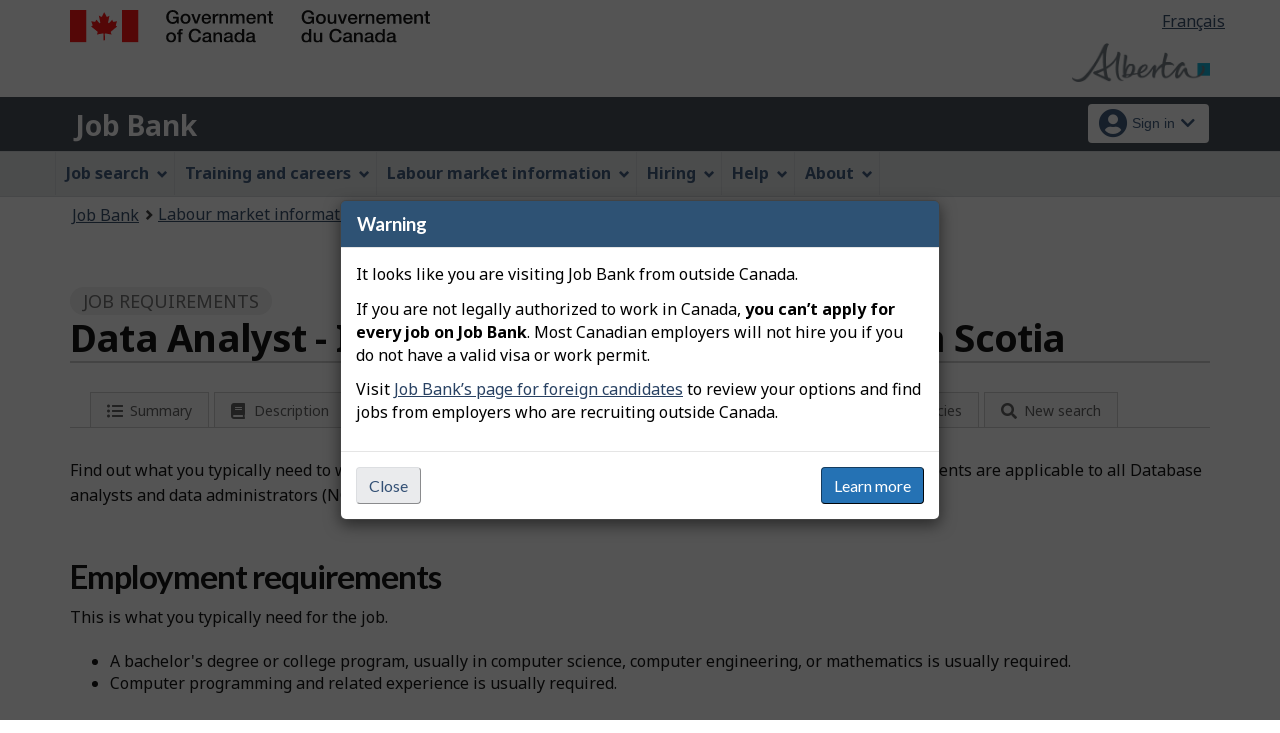

--- FILE ---
content_type: text/html;charset=UTF-8
request_url: https://ab.jobbank.gc.ca/themes-sat/ajax/appmenu.xhtml?TF=false
body_size: 1177
content:

<div class="pnl-strt container nvbar">
	<h2 class="wb-inv">Job Bank Menu</h2>
	<div class="row">
		<ul class="list-inline menu cdts-background-initial" role="menubar">
			
			<li role="none"><a href="#s1" class="item">Job search</a>
				<ul class="sm list-unstyled" id="s1" role="menu">
					<li role="none" class="landing"><a href="https://www.ab.jobbank.gc.ca/findajob">Find a job</a></li>
					<li role="none"><a href="https://www.ab.jobbank.gc.ca/jobsearch">Search</a></li>
					<li role="none"><a href="https://www.ab.jobbank.gc.ca/mobileapp">Mobile app</a></li>
					<li role="none"><a href="https://www.ab.jobbank.gc.ca/jobsearch/jobalertregistration">Job alerts</a></li>
					<li role="none"><a href="https://www.ab.jobbank.gc.ca/findajob/match">Job Match</a></li>
					<li role="none"><a href="https://www.ab.jobbank.gc.ca/findajob/resume-builder">Resume builder</a></li>
					<li role="none"><a href="https://www.ab.jobbank.gc.ca/browsejobs">Browse jobs</a></li>
					<li role="none"><a href="https://www.ab.jobbank.gc.ca/findajob/employment-centres">Employment centres</a></li>
					<li role="none"><a href="https://www.ab.jobbank.gc.ca/findajob/resources">Resources for job seekers</a></li>
					<li role="none"><a href="https://www.ab.jobbank.gc.ca/findajob/resources/diversity">Help for specific audiences</a></li>
				</ul>
			</li>
			<li role="none"><a href="#s2" class="item">Training and careers</a>
				<ul class="sm list-unstyled" id="s2" role="menu">
					<li role="none" class="landing"><a href="https://www.ab.jobbank.gc.ca/career-planning">Choose a career</a></li>
					<li role="none"><a href="https://www.ab.jobbank.gc.ca/career-planning/school-work-transition">School to Work Transition Tool</a></li>
					<li role="none"><a href="https://www.ab.jobbank.gc.ca/career-planning/quizzes">Career Quizzes</a></li>
					<li role="none"><a href="https://www.ab.jobbank.gc.ca/career-planning/search-job-profile">Job Profiles</a></li>
					<li role="none"><a href="https://www.ab.jobbank.gc.ca/career-planning/job-transition">Job Transition Tool</a></li>
						<li role="none"><a href="https://www.ab.jobbank.gc.ca/career-planning/find-training">Training Finder</a></li>
						<li role="none"><a href="https://www.ab.jobbank.gc.ca/career-planning/resources">Career planning advice</a></li>
				</ul>
			</li>
			<li role="none"><a href="#s3" class="item">Labour market information</a>
				<ul class="sm list-unstyled" id="s3" role="menu">
					<li role="none" class="landing"><a href="https://www.ab.jobbank.gc.ca/trend-analysis">Explore the market</a></li>
					<li role="none"><a href="https://www.ab.jobbank.gc.ca/trend-analysis/search-occupations">Job profiles</a></li>
					<li role="none"><a href="https://www.ab.jobbank.gc.ca/trend-analysis/search-wages">Wage reports</a></li>
					<li role="none"><a href="https://www.ab.jobbank.gc.ca/trend-analysis/search-job-outlooks">Outlook reports</a></li>
					<li role="none"><a href="https://www.ab.jobbank.gc.ca/trend-analysis/job-market-reports/job-market-snapshot">Job Market Snapshots</a></li>
					<li role="none"><a href="https://www.ab.jobbank.gc.ca/trend-analysis/job-market-reports/sectoral-profile">Sectoral Profiles</a></li>
					<li role="none"><a href="https://www.ab.jobbank.gc.ca/trend-analysis/job-market-reports/economic-scan">Economic Scans</a></li>
					<li role="none"><a href="https://www.ab.jobbank.gc.ca/trend-analysis/labour-market-news">Labour Market News</a></li>
					<li role="none"><a href="https://www.ab.jobbank.gc.ca/trend-analysis/job-market-reports">Reports by province or territory</a></li>
						<li role="none"><a href="https://www.ab.jobbank.gc.ca/trend-analysis/resources/national-occupational-classification">National Occupational Classification</a></li>
						<li role="none"><a href="https://www.ab.jobbank.gc.ca/trend-analysis/resources/occupational-skills-information-system">Occupational and Skills Information System</a></li>
						<li role="none"><a href="https://www.ab.jobbank.gc.ca/trend-analysis/resources/canadian-occupational-projection-system">Canadian Occupational Projection System</a></li>
					<li role="none"><a href="https://www.ab.jobbank.gc.ca/trend-analysis/resources">Labour Market Information Resources</a></li>	
				</ul>
			</li>
			<li role="none"><a href="#s4" class="item">Hiring</a>
				<ul class="sm list-unstyled" id="s4" role="menu">
					<li role="none" class="landing"><a href="https://www.ab.jobbank.gc.ca/employers">Fill a position</a></li>
					<li role="none"><a href="https://ab-employer.jobbank.gc.ca/employer/dashboard">Post a job</a></li>
					<li role="none"><a href="https://www.ab.jobbank.gc.ca/hiring/dashboard-available-workers ">Available Workers Dashboard</a></li>
					<li role="none"><a href="https://www.ab.jobbank.gc.ca/hiring/resources">Resources for employers</a></li>
					<li role="none"><a href="https://www.ab.jobbank.gc.ca/hiring/resources/diversity">Hiring a diverse workforce</a></li>
				</ul>
			</li>
			<li role="none"><a href="#s5" class="item">Help</a>
				<ul class="sm list-unstyled" id="s5" role="menu">
					<li role="none"><a href="/helpsupport">Job Bank Support</a></li>
				</ul>
			</li>
			<li role="none"><a href="#s6" class="item">About</a>
				<ul class="sm list-unstyled" id="s6" role="menu">
					<li role="none"><a href="https://www.ab.jobbank.gc.ca/aboutus">About us</a></li>
					<li role="none"><a href="https://www.ab.jobbank.gc.ca/network">Our network</a></li>
					<li role="none"><a href="https://www.ab.jobbank.gc.ca/updates">What’s new</a></li>
				</ul>
			</li>
		</ul>
	</div>
</div>

--- FILE ---
content_type: text/css;charset=UTF-8
request_url: https://ab.jobbank.gc.ca/themes-jb/css/project-jb-style.css
body_size: 34017
content:
@media screen {
	html, body {
	    height: 100%;
	}
	body {
		-webkit-font-smoothing: antialiased;
		-moz-osx-font-smoothing: grayscale;
		height: 100%;
		overflow-x: hidden;
	}
}
body.wb-modal summary,
body.wb-modal > #wb-tphp,
body.wb-modal > footer,
body.wb-modal > header,
body.wb-modal > main {
	visibility: visible !important;
}
.noanim,
.results-list-wrapper.noanim {
	/*CSS transitions*/
	-o-transition-property: none !important;
	-moz-transition-property: none !important;
	-ms-transition-property: none !important;
	-webkit-transition-property: none !important;
	transition-property: none !important;
	/*CSS transforms*/
	-o-transform: none !important;
	-moz-transform: none !important;
	-ms-transform: none !important;
	-webkit-transform: none !important;
	transform: none !important;
	/*CSS animations*/
	-webkit-animation: none !important;
	-moz-animation: none !important;
	-o-animation: none !important;
	-ms-animation: none !important;
	animation: none !important;
}
ol.breadcrumb li span.textCapitalize {
	display: inline-block;
}
ol.breadcrumb li span.textCapitalize:first-letter {
    text-transform: capitalize;
}
form[name=cse-search-box] {
	display: none;
}
.hero-content-wrapper label {
	width: auto;
}
.hero-content-wrapper label .label {
	color: #000;
	border: none;
	font-size: 1em;
	font-weight: 500;
	padding-left: 0;
	display: block;
	text-align: left;
}

.input-group-addon:first-child {
	border-radius: 0;
	text-align: right;
	padding: 9px 14px;
}
.btn-link {
  text-decoration: underline;
}
.prm-flpr {
	border-bottom: 3px solid #eee;
	background-size: cover !important;
	position: relative;
	height: auto;
	min-height: 50%;
	padding-bottom: 30px;
	margin: 0;
}
.prm-flpr.text200perResize {
	/* height: 700px !important; */
	padding-bottom: 80px;
}
.prm-flpr.validationResize {
	height: 830px !important;
	padding-bottom: 80px;
}
.prm-flpr.jumbo-wrapper {
	display: table;
	width: 100%;
	padding: 0;
	height: 300px;
}
.credit {
	display: none;
}
.prm-flpr:hover .credit {
	display: block;
	border: 1px solid #cdcdcd;
	padding: 3px 9px;
	border-radius: 15px;
	font-size: 0.6em;
	margin: 0 5px 0 0;
	color: #555;
	font-family: Verdana, Arial, sans-serif;
	background: #fff;
	background: rgb(255, 255, 255);
	background: rgba(255, 255, 255, .75);
	bottom: 48px;
	position: absolute;
	right: 0;
}

.prm-flpr.theme-light2 {
	background: #fff url('../images/bg-hero2.jpg') no-repeat 35% 50%;
}
.prm-flpr.theme-white {
	background: #fff url('../images/bg-whitepattern.png') no-repeat 50% 100%;
	height: auto !important;
}

.prm-flpr.theme-A-light,
.theme-A-light {
	background: #fff url('../images/bg-hero_A_light.jpg') no-repeat;
}
.prm-flpr.theme-A-dark {
	background: #555 url('../images/bg-hero_A_dark.jpg') no-repeat;
}
.prm-flpr.theme-B-light {
	background: #fff url('../images/bg-hero_B_light.jpg') no-repeat 0% 0%;
}
.prm-flpr.theme-B-dark {
	background: #555 url('../images/bg-hero_B_dark.jpg') no-repeat 0% 0%;
}
.prm-flpr.theme-C-light,
.theme-C-light {
	background: #fff url('../images/bg-hero_C_light.jpg') no-repeat 0% 0%;
}
.prm-flpr.theme-C-dark {
	background: #555 url('../images/bg-hero_C_dark.jpg') no-repeat 50% 0%;
}
.prm-flpr.theme-D-light {
	background: #fff url('../images/bg-hero_D_light.jpg') no-repeat 0% 0%;
}
.prm-flpr.theme-D-dark {
	background: #555 url('../images/bg-hero_D_dark.jpg') no-repeat 0% 0%;
}
.prm-flpr.theme-E-light {
	background: #fff url('../images/bg-hero_E_light.jpg') no-repeat 0% 0%;
}
.prm-flpr.theme-E-dark {
	background: #555 url('../images/bg-hero_E_dark.jpg') no-repeat 0% 0%;
}
.prm-flpr.theme-F-light {
	background: #fff url('../images/bg-hero_F_light.jpg') no-repeat 50% 0%;
}
.prm-flpr.theme-F-dark {
	background: #555 url('../images/bg-hero_F_dark.jpg') no-repeat 0% 0%;
}
.prm-flpr.theme-G-light,
.theme-G-light {
	background: #fff url('../images/bg-hero_G_light.jpg') no-repeat 0% 0%;
}
.prm-flpr.theme-G-dark {
	background: #555 url('../images/bg-hero_G_dark.jpg') no-repeat 30% 0%;
}
.prm-flpr.theme-H-light,
.theme-H-light {
	background: #fff url('../images/bg-hero_H_light.jpg') no-repeat 50% 0%;
}
.prm-flpr.theme-J-light,
.theme-J-light {
	background: #fff url('../images/bg-hero_J_light.jpg') no-repeat 50% 0%;
}
.prm-flpr.theme-H-dark {
	background: #555 url('../images/bg-hero_H_dark.jpg') no-repeat 0% 0%;
}
.prm-flpr.theme-I-light,
.theme-I-light {
	background: #fff url('../images/bg-hero_I_light.jpg') no-repeat 50% 0%;
}
.prm-flpr.theme-J-dark,
.theme-J-dark {
	background: #fff url('../images/bg-hero_farmmountain.jpg') no-repeat 50% 0%;
	background-size: cover;
}
.prm-flpr.theme-K-dark,
.theme-K-dark {
	background: #fff url('../images/bg-hero_farmmountain_lake.jpg') no-repeat 50% 0%;
	background-size: cover;
}
.prm-flpr.theme-L-dark,
.theme-L-dark {
	background: #fff url('../images/bg-hero_berrypicking_blur.jpg') no-repeat 50% 0%;
	background-size: cover;
}
.prm-flpr.theme-M-dark,
.theme-M-dark {
	background: #fff url('../images/bg-hero_peachtree.jpg') no-repeat 50% 0%;
	background-size: cover;
}
.prm-flpr.theme-N-dark,
.theme-N-dark {
	background: #000 url('../images/bg-hero_endlessfarm.jpg') no-repeat 50% 0%;
	background-size: cover;
}
.prm-flpr.theme-O-dark,
.theme-O-dark {
	background: #000 url('../images/bg-hero_banffnationalpark_dark.jpg') no-repeat 50% 0%;
	background-size: cover;
}
.prm-flpr.theme-P-dark,
.theme-P-dark {
	background: #000 url('../images/bg-hero_banffnationalpark2_dark.jpg') no-repeat 50% 0%;
	background-size: cover;
}
.prm-flpr.theme-Q-light,
.theme-Q-light {
	background: #fff url('../images/bghero/bg-hero_match_light.jpg') no-repeat 50% 0%;
	background-size: cover;
}
.prm-flpr.theme-R-light,
.theme-R-light {
	background: #fff url('../images/bghero/bg-hero_resumebuilder_light.jpg') no-repeat 50% 0%;
	background-size: cover;
}
.prm-flpr.theme-S-dark,
.theme-S-dark {
	background: #fff url('../images/bg-hero_alberta_dark.jpg') no-repeat center center;
}
.prm-flpr.theme-T-dark,
.theme-T-dark {
	background: #fff url('../images/bg-hero_dempsterhighway_dark.jpg') no-repeat center center;
}
.prm-flpr.theme-U-dark,
.theme-U-dark {
	background: #fff url('../images/bg-hero_rockymountains_dark.jpg') no-repeat center center;
}
.prm-flpr.theme-V-dark,
.theme-V-dark {
	background: #000 url('../images/bg-hero_newbrunswick.jpg') no-repeat 50% 0%;
}
.prm-flpr.theme-W-dark,
.theme-W-dark {
	background: #000 url('../images/bg-hero_endlessfarm.jpg') no-repeat 50% 0%;
}
.prm-flpr.theme-X-light,
.theme-X-light {
	background: #000 url('../images/bg-hero_mountcarleton.jpg') no-repeat 50% 0%;
}
/* .prm-flpr.theme-Y-dark,
.theme-Y-dark {
	background: #000 url('../images/bg-hero_travelalberta.jpg') no-repeat 50% 0%;
}
.prm-flpr.theme-Z-dark,
.theme-Z-dark {
	background: #000 url('../images/bg-hero_travelalberta2.jpg') no-repeat 50% 0%;
} */
.prm-flpr.theme-Z-light {
	background: #fff url('../images/bghero/bg-hero-alerts.jpg') no-repeat 50% 0%;
	background-size: cover;
	
}
.prm-flpr.theme-provincial-1,
.theme-provincial-1 {
	background: #fff url('../images/bghero/theme-provincial-1.jpg') no-repeat center center;
}
.prm-flpr.theme-provincial-2,
.theme-provincial-2 {
	background: #fff url('../images/bghero/theme-provincial-2.jpg') no-repeat center center;
}
.prm-flpr.theme-provincial-3,
.theme-provincial-3 {
	background: #fff url('../images/bghero/theme-provincial-3.jpg') no-repeat center center;
}
.prm-flpr.theme-provincial-4,
.theme-provincial-4 {
	background: #fff url('../images/bghero/theme-provincial-4.jpg') no-repeat center right;
}
.prm-flpr.theme-provincial-5,
.theme-provincial-5 {
	background: #fff url('../images/bghero/theme-provincial-5.jpg') no-repeat center center;
}
.prm-flpr.theme-provincial-6,
.theme-provincial-6 {
	background: #fff url('../images/bghero/theme-provincial-6.jpg') no-repeat center center;
}
.prm-flpr.theme-provincial-7,
.theme-provincial-7 {
	background: #fff url('../images/bghero/theme-provincial-7.jpg') no-repeat center center;
}
.prm-flpr.theme-provincial-8,
.theme-provincial-8 {
	background: #fff url('../images/bghero/theme-provincial-8.jpg') no-repeat center right;
}
.prm-flpr.theme-provincial-9,
.theme-provincial-9 {
	background: #fff url('../images/bghero/theme-provincial-9.jpg') no-repeat center center;
}
.prm-flpr.theme-provincial-10,
.theme-provincial-10 {
	background: #fff url('../images/bghero/theme-provincial-10.jpg') no-repeat center right;
}
.prm-flpr.theme-provincial-11,
.theme-provincial-11 {
	background: #fff url('../images/bghero/theme-provincial-11.jpg') no-repeat 50% 0%;
}
.prm-flpr.theme-provincial-12,
.theme-provincial-12 {
	background: #fff url('../images/bghero/theme-provincial-12.jpg') no-repeat center right;
}
.prm-flpr.theme-provincial-13,
.theme-provincial-13 {
	background: #fff url('../images/bghero/theme-provincial-13.jpg') no-repeat 50% 0%;
}
.prm-flpr.theme-provincial-14,
.theme-provincial-14 {
	background: #fff url('../images/bghero/theme-provincial-14.jpg') no-repeat center right;
}
.prm-flpr.theme-provincial-15,
.theme-provincial-15 {
	background: #fff url('../images/bghero/theme-provincial-15.jpg') no-repeat center right;
}
.prm-flpr.theme-provincial-16,
.theme-provincial-16 {
	background: #fff url('../images/bghero/theme-provincial-16.jpg') no-repeat center right;
}
.prm-flpr.theme-provincial-17,
.theme-provincial-17 {
	background: #fff url('../images/bghero/theme-provincial-17.jpg') no-repeat center right;
}
.prm-flpr.theme-provincial-18,
.theme-provincial-18 {
	background: #000 url('../images/provincial-brand/bg-hero_endlessfarm.jpg') no-repeat 50% 0%;
}
.prm-flpr.theme-provincial-19,
.theme-provincial-19 {
	background: #000 url('../images/provincial-brand/bg-hero_farmmountain.jpg') no-repeat 50% 0%;
}
.prm-flpr.theme-provincial-20,
.theme-provincial-20 {
	background: #000 url('../images/bghero/bg-provincial_stmartin_dark.jpg') no-repeat 50% 0%;
}
.prm-flpr.theme-provincial-21,
.theme-provincial-21 {
	background: #000 url('../images/bghero/bg-provincial_hopewell_dark.jpg') no-repeat 50% 0%;
}
.prm-flpr.theme-provincial-22,
.theme-provincial-22 {
	background: #fff url('../images/bghero/theme-provincial-18.jpg') no-repeat center center;
}
.prm-flpr.theme-provincial-23,
.theme-provincial-23 {
	background: #000 url('../images/bghero/bg-provincial_miramichi_dark.jpg') no-repeat 50% 0%;
}
.prm-flpr.theme-provincial-24,
.theme-provincial-24 {
	background: #000 url('../images/bghero/bg-provincial_seascapes_dark.jpg') no-repeat 50% 0%;
}
.prm-flpr.theme-provincial-25,
.theme-provincial-25 {
	background: #fff url('../images/bghero/bg-provincial_Frozen_Giants_light.jpg') no-repeat 50% 0%;
}
.prm-flpr.theme-provincial-26,
.theme-provincial-26 {
	background: #000 url('../images/bghero/bg-provincial_longest day_dark.jpg') no-repeat 50% 0%;
}
.prm-flpr.theme-provincial-27,
.theme-provincial-27 {
	background: #fff url('../images/bghero/bg-provincial_patkanephoto_light.jpg') no-repeat 50% 0%;
}
.prm-flpr.theme-provincial-28,
.theme-provincial-28 {
	background: #000 url('../images/bghero/bg-provincial_patkanephotoariel_dark.jpg') no-repeat 50% 0%;
}
.prm-flpr.theme-provincial-29,
.theme-provincial-29 {
	background: #000 url('../images/bghero/bg-provincial_patkanephotoariel2_dark.jpg') no-repeat 50% 0%;
}
.prm-flpr.theme-provincial-30, .theme-provincial-30 {
	background: #000 url('../images/bghero/bg-provincial_thinkSask_dark.jpg') no-repeat 50% 0%;
}
.prm-flpr.theme-provincial-31, .theme-provincial-31 {
	background: #000 url('../images/bghero/bg-provincial_Geological_dark.jpg') no-repeat 50% 0%;
}
.prm-flpr.theme-careerplanning-light,
.theme-careerplanning-light {
	background: #f6aa42 url('../images/career/bg-career.jpg') no-repeat 50% 0%;
}
.prm-flpr.theme-trendanalysis-light,
.theme-trendanalysis-light {
	background: #71c567 url('../images/trendanalysis/trend-analysis-hero.jpg') no-repeat 50% 0%;
}
.prm-flpr.theme-option-A-light,
.theme-option-A-light {
	background: #fff url('../images/general-hero-bg-A.jpg') no-repeat 50% 0%;
}
.prm-flpr.theme-option-B-light,
.theme-option-B-light {
	background: #fff url('../images/general-hero-bg-B.jpg') no-repeat 50% 0%;
}
.prm-flpr.theme-option-C-light,
.theme-option-C-light {
	background: #fff url('../images/general-hero-bg-C.jpg') no-repeat 50% 0%;
}

.prm-flpr.theme-A-light,
.prm-flpr.theme-A-dark,
.prm-flpr.theme-B-light,
.prm-flpr.theme-B-dark,
.prm-flpr.theme-C-light,
.prm-flpr.theme-C-dark,
.prm-flpr.theme-D-light,
.prm-flpr.theme-D-dark,
.prm-flpr.theme-E-light,
.prm-flpr.theme-E-dark,
.prm-flpr.theme-F-light,
.prm-flpr.theme-F-dark,
.prm-flpr.theme-G-light,
.prm-flpr.theme-G-dark,
.prm-flpr.theme-H-light,
.prm-flpr.theme-H-dark,
.prm-flpr.theme-I-light,
.prm-flpr.theme-J-light,
.prm-flpr.theme-provincial {
	background-size: cover;
	/*height: auto;*/
	/* min-height: 400px; */
}
.input-group-btn {
    vertical-align: top;
}
@media screen and (min-width: 768px) and (max-height: 719px) {
	/* .prm-flpr {
		height: 500px;
	} */
}

/* ======== EMPLOYER LOGIN HERO STYLES - START ====== */
 @media screen and (min-width: 768px) {
	.prm-flpr.emp-login .ec-panel {
		height: auto !important;
	}
}

.prm-flpr.emp-login {
	display: grid;
	min-height: 67%;
	margin: auto;
/*	text-align: center; */
	width: 100%;
	padding-bottom: 0px !important;
	height: auto !important;
	}
.prm-flpr.emp-login .container {
	display: table-cell;
}
.prm-flpr.emp-login .hero-content-wrapper-inner {
	display: table !important;
	height: 100%;
	width: 100%;
	}
.prm-flpr.emp-login .hero-alert-wrapper {
	display: table-row;
	}
.prm-flpr.emp-login .inner.cover {
	display: table-cell;
	height: 100%;
	vertical-align: middle;
	padding-top: 20px;
	padding-bottom: 20px
}
.prm-flpr.emp-login .login-group {
	margin-top: 0px;
	}

@media screen and (min-width: 768px) and (min-height: 720px) {
	.prm-flpr {
		/* background: #fff;
		border-bottom: 5px solid #eee; */
		/* min-height: 70%; */
		/* height: 70% !important; */
		/* height: 490px; */
	}
	.prm-flpr.jumbo-wrapper {
		min-height: 400px;
		height: auto;
	}
	.prm-flpr.theme-white.featured-product {
		height: 450px;
	}
	.prm-flpr.theme-light {
		/* background-position: 30% 0; */
	}
	.prm-flpr.theme-provincial-11 {
		background-position: 55% 0%;
	}
	.prm-flpr.theme-light2 {
		background-position: 38% 50%;
	}
	section .cover {
		margin-top: 40px;
	}
}
.prm-flpr .container {
	height: 100%;
	position: relative;
}
.prm-flpr .jumbo-content .container {
	height: auto;
}
.prm-flpr > .container > .row {
	height: 100%;
}
.hero-content-wrapper {
	display: table;
	width: 100%;
	height: 100%;
	min-height: 100%;
	position: relative;
	margin-top: 0;
}
.hero-content-wrapper label span.error {
	margin: 5px 0 -5px 0;
	z-index: 11;
	padding: 2px 5px;
	display: block;
	white-space: pre-wrap;
	text-align: left;
}
.hero-content-wrapper .hero-content-wrapper-inner {
    display: table-cell;
    vertical-align: top;
}
@media screen and (min-width: 768px) {
	.hero-content-wrapper .hero-content-wrapper-inner {
	    vertical-align: middle;
	    display: table-cell !important;
	}
	.hero-content-wrapper {
		margin-top: auto;
	}
}
.inner {
    padding: 30px;
}
.cover-container {
    margin-right: auto;
    margin-left: auto;
}
.cover {
    /* padding: 0 25px; */
    padding: 0;
}
.cover-container {
    margin-right: auto;
    margin-left: auto;
    padding: 0 25px;
}
section .cover {
	margin-top: 20px;
	text-align: left;
}
.eclist {
	display: inline-block;
}
@media screen and (orientation: landscape) {
	section .cover {
		margin-top: 0;
	}
}
@media screen and (min-width: 768px) {
	section .cover {
		/* margin-top: 80px; */
	}
	.prm-flpr.theme-C-dark section .cover {
	    margin-top: 100px;
	}
}
/* @media screen screen and (min-width: 768px) and and (min-height: 720px) {
	.prm-flpr {
		height: 70% !important;
	}
} */
@media screen and (min-width: 992px) and (min-height: 720px) {
	.prm-flpr {
		/* height: 95% !important; */
		/* height: 70% !important; */
		/* min-height: 490px; */
	}
}
@media screen and (min-width: 992px) and (min-height: 882px) {
	.prm-flpr {
		/* height: 67% !important; */
	}
}
@media screen and (max-height: 480px) {
	.prm-flpr {
		/* height: 100%; */
		/* min-height: 400px; */
	}
}

.masthead {
	margin-bottom: 0px;
}
.masthead .inner {
	padding: 0 15px;
}
.masthead-brand {
    padding: 5px 15px;
    background-color: rgba(255,255,255,.65);
    border: none;
    outline: none;
    font-weight: 900;
    font-size: 1.75rem;
    color: #335075;
}
.masthead-brand span {
	font-weight: 400;
}
.jobbank-menu-content .masthead-brand {
	background: transparent;
}
.masthead-brand .fa,
.masthead-brand .fas,
.masthead-brand .far,
.masthead-brand .fal {
	width: 23px;
}
.theme-light section nav.masthead-brand,
.theme-light2 section nav .masthead-brand,
.theme-white section nav .masthead-brand {
	background-color: rgba(255,255,255,.65);
}
.nav {
    padding-left: 0;
    margin-bottom: 0;
    list-style: none;
}
.nav > li > a {
    position: relative;
    display: block;
    padding: 5px 15px;
}
nav > .mobile-nav-btn {
    padding: 5px 15px 4px 15px;
    float: right;
}
nav > .mobile-nav-btn .fa,
nav > .mobile-nav-btn .fas,
nav > .mobile-nav-btn .far,
nav > .mobile-nav-btn .fal {
	font-size: 1.9em;
	width: 28px;
}
nav > .mobile-nav-btn span.nowrap {
	font-family: "Arial Narrow", Helvetica, Arial, sans-serif !important;
	font-stretch: condensed;
	font-weight: 700;
	font-size: 1.3em;
	line-height: 1.5em;
	text-transform: uppercase;
}
.theme-light section nav > .mobile-nav-btn,
.theme-light2 section nav > .mobile-nav-btn,
.theme-white section nav > .mobile-nav-btn {
	background-color: rgba(255,255,255,.95);
	border: 0;
}
.masthead-nav {
	display: none;
}
.masthead-nav > li {
    display: inline-block;
}
@media screen and (min-width: 768px) {
	.masthead,
	.mastfoot,
	.cover-container {
	    width: 100%;
	}
	.masthead {
		position: absolute;
		top: -1px;
	}
	.masthead-brand {
		font-size: 2.25rem;
	}
	.masthead-nav {
		display: block;
	}
	nav > .mobile-nav-btn {
		display: none;
	}
	.masthead .inner {
		padding: 0;
	}
	.masthead-nav {
	    float: right;
	}
	.mastfoot {
		position: absolute;
		bottom: 0;
	}
	#jb-menu-group .jbapps .title {
		display: inline-block;
		margin: 4px 0 0 5px;
		line-height: 1.6em;
	}
}
@media screen and (min-width: 1200px) {
	.masthead,
	.mastfoot {
		width: 1170px;
	}
}

.cover-container .cover-heading,
.cover-container .cover-sub-heading,
.cover-container .task-title,
.cover .lead,
.cover-container p,
.search-module label,
.cover-container .total-jobs,
.emp-login .task-title {
	line-height: normal;
}
.cover-container p.intro {
	line-height: 24px;
	padding: 0 0 15px 0;
}
.prm-flpr.theme-light .cover-container h1,
.prm-flpr.theme-light .cover-container h2,
.prm-flpr.theme-light .cover-container > :not(.selectpicker-wrapper),
.prm-flpr.theme-light .cover-container > :not(.call-to-action) > a,
.prm-flpr.theme-light .cover-container > a:not(.video-thumbnail),
.prm-flpr.theme-light .cover-container > a:not(.btn-primary),
.prm-flpr.theme-light .cover-container p,
.prm-flpr.theme-light .cover-container p a:not(.btn),
.prm-flpr.theme-light .cover-container legend,
.prm-flpr.theme-light .cover-container label,
.prm-flpr.theme-dark .cover-container .alert p,
.prm-flpr.theme-light .cover-container .search-module .input-wrapper .input-group legend,
.prm-flpr.theme-light .cover-container .search-module .input-wrapper .input-group label,
.prm-flpr.theme-light .cover-container .sort {
	color: #222 !important;
}
.prm-flpr.theme-light .tt-suggestion.tt-selectable.tt-cursor,
.prm-flpr.theme-dark .tt-suggestion.tt-selectable.tt-cursor {
	color: #fff !important;
}
.prm-flpr.theme-light .cover-container > :not(.selectpicker-wrapper) > a,
.prm-flpr.theme-light .cover-container > :not(.call-to-action) > a,
.prm-flpr.theme-light .cover-container > a:not(.video-thumbnail),
.prm-flpr.theme-light .cover-container > a:not(.btn-primary) {
	color: #295376;
	background: #fff;
	background: rgb(255, 255, 255);
    background: rgba(255, 255, 255, .75);
}
.prm-flpr.theme-light .cover-container > :not(.selectpicker-wrapper) > a:hover,
.prm-flpr.theme-light .cover-container > :not(.selectpicker-wrapper) > a:active,
.prm-flpr.theme-light .cover-container > :not(.selectpicker-wrapper) > a:focus,
.prm-flpr.theme-light .cover-container > :not(.call-to-action) > a:hover,
.prm-flpr.theme-light .cover-container > :not(.call-to-action) > a:active,
.prm-flpr.theme-light .cover-container > :not(.call-to-action) > a:focus,
.prm-flpr.theme-light .cover-container > a:not(.video-thumbnail):hover,
.prm-flpr.theme-light .cover-container > a:not(.video-thumbnail):active,
.prm-flpr.theme-light .cover-container > a:not(.video-thumbnail):focus {
	background: #fff;
	background: rgb(255, 255, 255);
    background: rgba(255, 255, 255, 1);
}
.prm-flpr.theme-dark .cover-container h1,
.prm-flpr.theme-dark .cover-container h2,
/* .prm-flpr.theme-dark .cover-container :not(.call-to-action) a, */
.prm-flpr.theme-dark .cover-container section:not(.alert-info) a,
/* .prm-flpr.theme-dark .cover-container a:not(.video-thumbnail),
.prm-flpr.theme-dark .cover-container a:not(.btn-primary), */
.prm-flpr.theme-dark .cover-container .top-pop a,
.prm-flpr.theme-dark .cover-container p,
.prm-flpr.theme-dark .cover-container > p > a,
.prm-flpr.theme-dark .cover-container p.lead  a,
.prm-flpr.theme-dark .cover-container legend,
.prm-flpr.theme-dark .cover-container label,
.prm-flpr.theme-dark .cover-container .advance-btn a,
.prm-flpr.theme-dark .cover-container .total-jobs a,
.prm-flpr.theme-dark .cover-container .total-jobs a:visited,
.prm-flpr.theme-dark .cover-container .quick-search a,
.prm-flpr.theme-dark .cover-container .sort {
	color: #fff;
}
.prm-flpr.theme-dark .cover-container .input-group.input-dual .input-label {
	color: #222 !important;
}
.prm-flpr.theme-dark .cover-container #supportSearch a,
.prm-flpr.theme-dark .cover-container #alert-warning-container p a,
.prm-flpr.theme-dark .cover-container .quick-search a {
	background: none;
}
.prm-flpr.theme-dark .cover-container #supportSearch a,
.prm-flpr.theme-dark .cover-container #alert-warning-container p a {
	color: #284162;
}
.prm-flpr.theme-dark .cover-container a.theme-link {
	display: inline-block;
	background: #000;
	background: rgb(0, 0, 0);
    background: rgba(0, 0, 0, .4);
    padding: 4px 10px;
}
.prm-flpr.theme-light .cover-container .quick-search {
	background: rgba(255, 255, 255, .85);
}
.prm-flpr.theme-light .cover-container a.theme-link {
	display: inline-block;
	background: #fff;
	/*background: rgb(255, 255, 0);
    background: rgba(255, 255, 255, .85);*/
    padding: 5px 10px 4px 10px;
	border-radius: 10px;
	text-decoration: none;
}
.prm-flpr.theme-light .cover-container li > a.theme-link {
	border-radius: 0;
}
/* .prm-flpr.theme-dark .cover-container :not(.selectpicker-wrapper) > a:hover,
.prm-flpr.theme-dark .cover-container :not(.selectpicker-wrapper) a:active,
.prm-flpr.theme-dark .cover-container :not(.selectpicker-wrapper) a:focus,
.prm-flpr.theme-dark .cover-container :not(.call-to-action) a:hover,
.prm-flpr.theme-dark .cover-container :not(.call-to-action) a:active,
.prm-flpr.theme-dark .cover-container :not(.call-to-action) a:focus,
.prm-flpr.theme-dark .cover-container a:not(.video-thumbnail):hover,
.prm-flpr.theme-dark .cover-container a:not(.video-thumbnail):active,
.prm-flpr.theme-dark .cover-container a:not(.video-thumbnail):focus,
.prm-flpr.theme-dark .cover-container a:not(.btn-primary):hover,
.prm-flpr.theme-dark .cover-container a:not(.btn-primary):active,
.prm-flpr.theme-dark .cover-container a:not(.btn-primary):focus, */
.prm-flpr.theme-dark .cover-container .total-jobs a:hover,
.prm-flpr.theme-dark .cover-container .total-jobs a:active,
.prm-flpr.theme-dark .cover-container .total-jobs a:focus,
.prm-flpr.theme-dark .cover-container .quick-search a:hover,
.prm-flpr.theme-dark .cover-container .quick-search a:active,
.prm-flpr.theme-dark .cover-container .quick-search a:focus,
.prm-flpr.theme-dark .cover-container section:not(.alert-info) a:hover {
	background: #000;
	background: rgb(0, 0, 0);
    background: rgba(0, 0, 0, 0.9);
}
.cover-container .cover-heading,
.cover-container .task-title,
.emp-login .task-title {
	border: none;
	margin: 30px 0 5px 0;
	padding: 0;
	font-size: 30px;
	font-weight: 700;
	border-bottom: none !important;
}
.cover-container .cover-sub-heading {

}
.cover-container .cover-heading .directory,
.cover-container .task-title .directory,
.emp-login .task-title .directory {
	display: table;
	font-size: 1.5rem;
	font-weight: 400;
	/* color: #636363; */
	margin-bottom: 10px;
	line-height: normal;
}
/* Dark BG */
.prm-flpr.theme-dark .cover-container .cover-heading .directory,
.prm-flpr.theme-dark .cover-container .task-title .directory,
.emp-login .task-title .directory {
	/* background-color: rgba(255,255,255,.15) !important; */
	background-color: rgba(0,0,0,.35) !important;
	padding: 7px 20px 9px 20px;
	border-radius: 18px;
}
/* Light BG */
.prm-flpr.theme-light .cover-container .cover-heading .directory,
.prm-flpr.theme-light .cover-container .task-title .directory,
.emp-login .task-title .directory {
	background-color: rgba(0,0,0,.05) !important;
	padding: 7px 20px 9px 20px;
	border-radius: 18px;
}
.cover-container .cover-heading:active,
.cover-container .cover-heading:focus,
.cover-container .task-title:active,
.cover-container .task-title:focus,
.emp-login .task-title:active,
.emp-login .task-title:focus {
	outline: 1px dotted #666;
}
.cover-container .cover-heading .directory,
.cover-container .task-title .directory,
.emp-login .task-title .directory {
	display: table;
	font-size: 1.5rem;
	font-weight: 400;
	letter-spacing: -0.025em;
	/* color: #636363; */
	margin-bottom: 5px;
}
.cover-container .lead {
	font-size: 20px;
	font-weight: 300;
	line-height: 35px;
	margin-bottom: 10px;
}
.cover p {
	font-weight: 300;
	margin-bottom: 10px;
}
.login-group {
	/* border-top: 5px solid #ddd; */
	background: #F9F9F9;
	padding: 0 10px 10px 10px;
	z-index: 3;
	border-radius: 10px;
}
.cover .login-group .cover-heading {
	margin: 10px 0 10px 0;
	font-size: 0;
	border: 0;
}
.login-group p.lead {
	margin: 10px 0 5px 0;
	font-size: 1em;
}

@media screen and (min-width: 768px) {
	.login-group {
		padding: 20px 40px 10px 40px;
		margin-top: 30px;
	}
	.login-group p.lead {
		font-size: 1.2em;
	}
	.cover .login-group .cover-container-heading {
		margin: 30px 0 10px 0;
	}
}
.theme-light > .search-module,
.theme-light2 > .search-module,
.theme-white > .search-module {
	padding: 0 1rem;
}
@media screen and (min-width: 768px) {

	.cover .cover-heading,
	.cover .task-title {
		font-size: 4.5rem;
		font-weight: 900;
		margin-top: 0;
		margin-bottom: 10px;
	}
	.cover .lead {
		font-size: 2.25rem;
		font-weight: 300;
		display: block;
	}
	.theme-light2 .cover .cover-heading,
	.theme-light2 .cover .lead  {
		text-align: center;
	}
	.theme-light > .search-module,
	.theme-light2 > .search-module,
	.theme-white > .search-module {
	    margin: 0;
	    width: 75%;
	    padding: 0 !important;
	}
	.cover .cover-heading .directory,
	.cover .task-title .directory {
		font-size: 2rem;
	}
}
.search-module label,
.cover-container .total-jobs {
	margin: 0 0 10px 0;
	padding: 0;
	font-size: 1.7rem;
}
.cover-container .total-jobs a,
.cover-container .total-jobs a:visited {
	color: #555;
	text-decoration: none;
}
@media screen and (orientation: landscape) {
	.search-module label,
	.cover-container .total-jobs {
		margin: 0 0 1rem 0;
	}
}
.cover-container .advance-btn-group {
	padding: 0;
}
.cover-container .advance-btn-group .advance-btn .btn {
	padding: 10px;
	color: #295376;
	font-size: 0.8em;
	margin: 0;
}
.cover-container .advance-btn-group .advance-btn .btn .fa,
.cover-container .advance-btn-group .advance-btn .btn .fas,
.cover-container .advance-btn-group .advance-btn .btn .fal,
.cover-container .advance-btn-group .advance-btn .btn .far {
	font-size: 1.55em;
	top: 3px;
	position: relative;
}
.search-module .input-wrapper {
	-webkit-box-shadow: none;
	-moz-box-shadow: none;
	box-shadow: none;
	box-shadow: none;
	background-color: #fff;
	padding: 15px 15px 10px 25px;
	margin-bottom: 15px;
	border-radius: 15px;
	position: relative;
	z-index: 100;
	/* display: none; */
	border: 1px solid #ddd;
}
/* .search-module .input-group {
	width: 100%;
} */
/* .search-module .input-group-btn, */
.ec-panel .input-group-btn {
    display: inline-block;
    width: 100%;
    margin-top: 10px;
}
.search-module .input-group-btn .btn {
	margin-left: 0 !important;
}
.search-module .input-group-btn .btn-default {
	border: 1px solid #aaa;
	padding: 10px 20px;
	font-size: 1.5rem;
	line-height: 2rem;
}
.search-module .input-group-btn .btn-primary {
	border: 1px solid #2572b4;
	background-color: #2572b4;
	/* width: 50%; */
}
.search-module .input-group-btn .btn-primary:disabled {
	border: 1px solid #666;
	background-color: #666;
	/* width: 50%; */
}
.search-module .input-group-btn:last-child > .btn-group {
    width: 100%;
    display: block;
    margin-left: 0;
    font-weight: 400;
    line-height: 2.4rem;
}
#search-filter {
	display: none;
	position: relative;
	/* top: 190px;
	margin: 10px -15px 0 -10px; */
	margin: 10px 0 0 0;
	padding: 0;
	width: 100%;
}
#search-filter legend {
	margin: 0 10px 10px 0 !important;
}
/* #search-filter legend,
#search-filter label {
	color: #333;
} */
.search-module fieldset legend {
	font-size: 18px;
	font-weight: 300;
	margin: 8px 10px 6px 0;
	padding-bottom: 0;
	font-stretch: normal;
	color: #000;
	/* float: left;
	width: auto; */
	border: none;
}
.search-module fieldset {
	margin: 0;
}
.search-module fieldset .col-md-2,
.search-module fieldset .col-md-3,
.search-module fieldset .col-md-4,
.search-module fieldset .col-md-5,
.search-module fieldset .col-md-6 {
	padding-left: 0;
}
.search-module fieldset .sort-group {
	display: block;
	clear: both;
	position: relative;
	z-index: 9;
	margin: 0 0 0 10px;
}
.search-module fieldset .checkbox,
.search-module fieldset .radio {
	margin-bottom: 0;
	display: block;
	margin: 5px 0 0 0;
}
.search-module fieldset .checkbox+.checkbox,
.search-module fieldset .radio+.radio {
    margin-top: 5px;
}
.search-module fieldset input {
	top: 6px;
    left: 1px;
	outline: none;
	width: 10px;
	height: 10px;
}
.search-module fieldset label {
	font-size: 14px;
	margin: 0;
	line-height: 1.3em !important;
}
#search-filter .sort {
	display: block;
    float: left;
    width: auto;
  	font-size: 15px;
  	font-weight: 400;
  	margin: 6px 10px 10px 12px !important;
  	letter-spacing: -0.01em;
  	line-height: normal;
}
@media screen and (min-width: 500px ) {
	.search-module .input-group-btn .btn-primary {
		border-bottom-left-radius: 0;
		border-top-left-radius: 0;
		border-bottom-right-radius: 5px;
		border-top-right-radius: 5px;
	}
	/* #search-filter {
		top: 200px;
		margin: 0 -15px 0 -10px;
	} */
	#search-filter {
		display: block;
	}
	.search-module fieldset .sort-group {
		display: inline-block;
		top: -3px;
	}
	.search-module fieldset .checkbox,
	.search-module fieldset .radio {
		margin-bottom: 0;
		display: inline-block;
	}
}
@media screen and (min-width: 768px) {
	.cover-container .advance-btn-group {
		padding: 0;
		margin: 0;
		position: absolute;
		width: 110px;
		display: block;
		right: 0;
	}
}
@media screen and (min-width: 992px) {
	/* .search-module .input-wrapper {
		padding-bottom: 15px;
	} */
	.cover-container .advance-btn-group .advance-btn .btn {
		padding: 10px 10px 11px 10px;
		font-size: 1.35rem;
	}
	/* .search-module .input-wrapper {
		padding: 0 !important;
	} */
	.search-module .input-group-btn .btn-primary {
		width: 50%;
	}
	/* #search-filter {
		top: 60px;
		color: #fff;
		position: absolute;
	} */
	/* #search-filter legend,
	#search-filter label {
		color: #fff;
	} */
	/* .search-module fieldset legend {
		display: inline-block;
		margin: 8px 10px 0 0;
		width: auto;
		float: left;
	} */
	.search-module fieldset .col-md-2,
	.search-module fieldset .col-md-3,
	.search-module fieldset .col-md-4,
	.search-module fieldset .col-md-5,
	.search-module fieldset .col-md-6 {
		padding-left: 15px;
	}

}
.secondary-functions {
	text-decoration: none;
	font-weight: 400;
	font-size: 14px;
	/* width: 50%; */
	color: #fff;
	margin: 0 0 0 5px !important;
	/* border-radius: 5px; */
	line-height: 2.2em;
}
.secondary-functions:hover {
	text-decoration: none;
	/* background: #476179; */
	/* background: #4a6e8e;
	border-radius: 5px; */
}
.secondary-functions .fa {
	font-size: 21px;
	top: 2px;
	position: relative;
	display: inline-block;
}
@media screen and (min-width: 500px) {
	.secondary-functions .fa {
		/* display: none; */
	}
}
@media screen and (min-width: 768px) {
	.hero-content-wrapper .search-module {
	    margin: 0;
		padding: 0;
	}
	.theme-light2 .hero-content-wrapper .search-module {
	    margin: 0 auto;
	}
	.search-module label,
	.cover-container .total-jobs {
		font-size: 2rem;
	}
	.search-module .input-group-btn .btn {
		margin-left: 0 !important;
		margin-top: -1px;
		top: 1px;
	}
	.search-module .input-group-btn:last-child > .btn,
	.search-module .input-group-btn:last-child > .btn-group {
		width: auto;
		margin-left: -1px !important;
		display: inline-block;
	  	/* min-height: 46px; */
	  	border-top-right-radius: 5px;
		border-bottom-right-radius: 5px;
		border-top-left-radius: 0;
		border-bottom-left-radius: 0;
	}
	.search-module .input-group-btn:only-child > .btn {
		border-radius: 5px;
	}
	.cover-container .advance-btn-group {
		padding: 0;
		position: absolute;
		width: 110px;
		display: block;
		right: 0;
	}
}

.search-module .btn-primary,
.search-module .btn-primary:hover,
.search-module .btn-primary:active,
.search-module .btn-primary:focus {
    /* width: auto; */
    text-transform: uppercase;
    font-weight: 500;
}
.search-module .form-control {
	/* border: 1px solid #97acc7 !important; */
	border-radius: 5px;
}
.cover-container .quick-search-wrapper {
	font-size: 14px;
	padding: 6px 12px 4px 12px;
	display: none;
}
.cover-container .quick-search-wrapper p {
	margin: 0;
	display: none;
}
.cover-container .quick-search-wrapper #searchBy {
	font-size: 15px;
	margin: 13px 5px 0 0;
}
.advance-btn {
	display: block;
	float: none;
	margin: 130px 0 0 -10px;
	position: relative;
}
#search-input-content .advance-btn {
	padding: 0;
	margin: 0 -10px;
}
.advance-btn a {
	width: auto;
	padding: 5px 12px 5px 12px;
	margin: 0 5px 0 0;
	font-size: 16px;
	color: #295376;
	float: left;
}
@media screen and (min-width: 327px) {
	.advance-btn {
		margin: 130px 0 0 0;
	}
}
@media screen and (min-width: 452px) {
	.advance-btn {
		margin: 130px 0 0 0;
	}
}
@media screen and (min-width: 500px) {
	.advance-btn {
		margin: 50px 0 120px 0
	}
	.ec-panel .input-group-btn {
	    display: table-cell;
	    width: 1%;
	    margin-top: 0;
	    vertical-align: top;
	}
}
.cover-container .quick-search {
	display: inline-block;
	margin: 0;
	padding: 0;
	list-style: none;
	line-height: normal;
}
.cover-container .quick-search li {
	display: block;
}
.cover-container .quick-search a {
	color: #295376;
	padding: 5px 10px;
	background: rgba(255, 255, 255, .75);
}
.cover-container .quick-search a:hover {
	color: #bc3c3c;
}

@media (min-width: 768px) {
	.cover-container .quick-search-wrapper {
		display: block;
		/* margin: 20px 0 40px 0; */
	}
	.cover-container .quick-search-wrapper p {
		margin: auto;
		display: inline-block;
	}
	.cover-container .quick-search {
		margin: 8px 0 0 0;
	}
	.hero-content-wrapper .advance-btn a,
	.cover-container .advance-btn a {
		margin: 0 5px 0 0;
	}
	.advance-btn {
		margin: 0 5px 0 0;
		padding: 5px 0 0 0;
		float: right;
	}
}
@media (min-width: 992px) {
	.secondary-functions {
		margin: 0 5px !important;
	}
	.secondary-functions .fa {
		/* display: none; */
	}
	.secondary-functions:hover {
		/* background: #476179; */
	}
	/* .cover-container .quick-search-wrapper {
		margin-top: 65px;
	} */
	.youth-csj-landing .cover-container .quick-search-wrapper {
		/* margin-top: 20px !important; */
		margin-top: 0px !important;
    	padding-left: 40px;
	}
}
.search-module-tools {
	padding: 0;
}
.search-module-tools .tool-link a {
	text-align: left;
	background: #fff;
	padding: 9px 15px 9px 0;
	position: relative;
	border: 0;
}
.search-module-tools .tool-link a span.title {
	font-size: 1.6rem;
	display: inline-block;
	line-height: 2.4rem;
	position: relative;
	white-space: nowrap;
}
.search-module-tools .tool-link a:hover span.title {
	 text-decoration: underline;
}
.search-module-tools .tool-link a span.tag {
	font-size: 1.5rem;
	color: #666;
	line-height: 1.7rem;
	display: none;
	white-space: nowrap;
	position: relative;
	margin-left: 10px;
}
.search-module-tools .tool-link-more a {
	color: #295376;
}
.search-module-tools a:hover {
	text-decoration: underline;
}
.container .featured-set {
	margin: 0 20px 0 0;
	position: relative;
    display: inline-block;
    width: auto;
}
.container .featured-set p {
	font-size: 20px;
	font-weight: 300;
}
.featured-group {
	display: inline-block;
	padding: 0;
}
.container > .featured-set > .featured-group {
	margin: 0;
	vertical-align: top;
	width: 100%;
	text-align: left;
}
/*** Directories Icon ***/
/* Job Search */
.i-search-circle {
	background-image: url('../images/icons/icon_directory_job_outline.svg');
}
.i-search-circle::after {
	background-image: url('../images/icons/icon_directory_job_solid.svg');
}
/* Career Planning */
.i-career-circle {
	background-image: url('../images/icons/icon_directory_career_outline.svg');
}
.i-career-circle::after {
	background-image: url('../images/icons/icon_directory_career_solid.svg');
}
/* Labour Market */
.i-labour-circle {
	background-image: url('../images/icons/icon_directory_labour_outline.svg');
}
.i-labour-circle::after {
	background-image: url('../images/icons/icon_directory_labour_solid.svg');
}
/* Recruitment */
.i-employer-circle {
	background-image: url('../images/icons/icon_directory_employer_outline.svg');
}
.i-employer-circle::after {
	background-image: url('../images/icons/icon_directory_employer_solid.svg');
}
/*** Tools Icon ***/
/* Job Search */
.i-search { background-image: url('../images/icons/icon_tools_jobsearch_outline.svg'); }
.i-search::after { background-image: url('../images/icons/icon_tools_jobsearch_dark_outline.svg'); }

/* Mobile App */
.i-mobileapp { background-image: url('../images/icons/icon_tools_mobileapp_outline.svg'); }
.i-mobileapp::after { background-image: url('../images/icons/icon_tools_mobileapp_dark_outline.svg'); }

/* Job Match */
.i-jobmatch { background-image: url('../images/icons/icon_tools_jobmatch_outline.svg'); }
.i-jobmatch::after { background-image: url('../images/icons/icon_tools_jobmatch_dark_outline.svg'); }

/* Job Alert */
.i-jobalert { background-image: url('../images/icons/icon_tools_jobalert_outline.svg'); }
.i-jobalert::after { background-image: url('../images/icons/icon_tools_jobalert_dark_outline.svg'); }

/* Favourite */
.i-favourite { background-image: url('../images/icons/icon_tools_favourite_outline.svg'); }
.i-favourite::after { background-image: url('../images/icons/icon_tools_favourite_dark_outline.svg'); }

/*Job Search Dashboard */
.i-jobsearch-dashboard { background-image: url('../images/icons/icon_tools_jobsearch_dashboard_solid.svg'); }
.i-jobsearch-dashboard::after { background-image: url('../images/icons/icon_tools_jobsearch_dashboard_solid.svg'); }

/* Career Quiz */
.i-careerquiz { background-image: url('../images/icons/icon_tools_careerquiz_outline.svg'); }
.i-careerquiz::after { background-image: url('../images/icons/icon_tools_careerquiz_dark_outline.svg'); }

/* Jobs Profile */
.i-jobprofile { background-image: url('../images/icons/icon_tools_jobprofile_outline.svg'); }
.i-jobprofile::after { background-image: url('../images/icons/icon_tools_jobprofile_dark_outline.svg'); }

/* Skills Knowledge */
.i-skillsknowledge { background-image: url('../images/icons/icon_tools_skillsknowledge_outline.svg'); }
.i-skillsknowledge::after { background-image: url('../images/icons/icon_tools_skillsknowledge_dark_outline.svg'); }

/* Wages */
.i-wages { background-image: url('../images/icons/icon_tools_wages_outline.svg'); }
.i-wages::after { background-image: url('../images/icons/icon_tools_wages_dark_outline.svg'); }

/* Outlooks */
.i-outlooks { background-image: url('../images/icons/icon_tools_outlooks_outline.svg'); }
.i-outlooks::after { background-image: url('../images/icons/icon_tools_outlooks_dark_outline.svg'); }

/* News Reports */
.i-newsreports { background-image: url('../images/icons/icon_tools_newsreports_outline.svg'); }
.i-newsreports::after { background-image: url('../images/icons/icon_tools_newsreports_dark_outline.svg'); }

/* Employer */
.i-employer { background-image: url('../images/icons/icon_tools_employer_outline.svg'); }
.i-employer::after { background-image: url('../images/icons/icon_tools_employer_dark_outline.svg'); }

/* Internal */
.i-internal { background-image: url('../images/icons/icon_tools_internal_outline.svg'); }
.i-internal::after { background-image: url('../images/icons/icon_tools_internal_dark_outline.svg'); }

/* Admin */
.i-admin { background-image: url('../images/icons/icon_tools_admin_outline.svg'); }
.i-admin::after { background-image: url('../images/icons/icon_tools_admin_dark_outline.svg'); }

/* LMIA */
.i-lmia { background-image: url('../images/icons/icon_tools_lmia_outline.svg'); }
.i-lmia::after { background-image: url('../images/icons/icon_lmia_admin_dark_outline.svg'); }

/* Resume Builder */
.i-resumebuilder { background-image: url('../images/icons/icon_tools_resume_outline.svg'); }
.i-resumebuilder::after { background-image: url('../images/icons/icon_tools_resume_dark_outline.svg'); }

.brand-wrap {
	display: block;
	text-decoration: none;
	margin: 0;
	padding: 15px 0;
	height: 100%;
	-webkit-transition: all 0.6s cubic-bezier(0.165, 0.84, 0.44, 1);
	transition: all 0.6s cubic-bezier(0.165, 0.84, 0.44, 1);
}
.dashboard-header-content .featured-group > .brand-wrap,
.results-filter-content .featured-group > .brand-wrap {
	/* padding: 10px 0 25px 10px; */
	padding: 10px 0 0 10px;
}
span.brand-wrap:hover {
    background: none;
    -webkit-transform: none;
  	transform: none;
  	-webkit-transition: none;
	transition: none;
}
.featured-icon-wrapper {
	float: left;
	position: relative;
	display: inline-block;
}
.brand-wrap .featured-icon-wrapper .featured-icon-brand {
	position: relative;
	display: inline-block;
	width: 65px;
	height: 65px;
	background-size: contain;
	background-repeat: no-repeat;
}
.brand-wrap .text  {
	display: inline-block;
	padding: 1px 0 0 0;
	margin: 0;
	font-size: initial;
	width: auto;
	max-width: 78%;
	/* width: auto; */
}
.login-group .brand-wrap .brand-wrap .text  {
	max-width: 100%;
}
.login-group .cover-heading .featured-group {
    display: inline;
}
.brand-wrap .text .title {
	display: block;
	font-family: "Lato", sans-serif;
	font-size: 1.6rem;
	font-weight: 500;
	color: #666;
	line-height: 15px;
	text-decoration: none;
	margin: 0;
	padding: 8px 0 2px 0;
}
.brand-wrap .text .task {
	display: inline-block;
	font-family: "Lato", sans-serif;
	font-size: 2.6rem;
	line-height: 1em;
	text-decoration: none;
	letter-spacing: -0.05rem;
	color: #444;
	margin: 0;
	border: none;
	font-weight: 700;
}
/* Branding - Hero section*/
.hero-content-wrapper .brand-wrap .text .title {
	padding: 10px 0 4px 0;
}
.hero-content-wrapper .brand-wrap .text .task {
	margin: 0
}
.hero-content-wrapper .brand-wrap .featured-icon-wrapper .featured-icon-brand,
.job-alert-profile .brand-wrap .featured-icon-wrapper .featured-icon-brand {
	width: 75px;
	height: 75px;
	margin: 0 0 0 -10px;
}
/* Branding - Main navigation section*/
.featured-set .brand-wrap .text .title,
.featured-set .brand-wrap .text .task {
	max-width: 190px;
}
.featured-set .brand-wrap .text .title {
	font-size: 15px;
	padding: 10px 0 5px 0;
	margin: 0;
}
.featured-set .brand-wrap .text .task {
	font-size: 19px;
	-webkit-transition: box-shadow 0.1s cubic-bezier(0.165, 0.84, 0.44, 1);
	-o-transition: box-shadow 0.1s cubic-bezier(0.165, 0.84, 0.44, 1);
	transition: box-shadow 0.1s cubic-bezier(0.165, 0.84, 0.44, 1);
}
a .featured-icon-wrapper .featured-icon-brand {
	margin: 0;
	-webkit-transition: transform 0.1s cubic-bezier(0.165, 0.84, 0.44, 1);
	-o-transition: transform 0.1s cubic-bezier(0.165, 0.84, 0.44, 1);
	transition: transform 0.1s cubic-bezier(0.165, 0.84, 0.44, 1);
}
a .featured-icon-wrapper .featured-icon-brand.directory {
	margin: 0 5px 0 0;
}
a.brand-wrap:hover {
    /* -webkit-transform: translate(0px, 3px);
  	transform: translate(0px, 3px); */
    -webkit-transition: all 0.1s cubic-bezier(0.165, 0.84, 0.44, 1);
	transition: all 0.1s cubic-bezier(0.165, 0.84, 0.44, 1);
}
/* Branding - Search result section*/
.dashboard-header-content .featured-group .brand-wrap .text .task,
.results-filter-content .featured-group .brand-wrap .text .task {
	text-decoration: none;
}
.dashboard-header-content .featured-group .brand-wrap .featured-icon-wrapper,
.results-filter-content .featured-group .brand-wrap .featured-icon-wrapper {
	height: 49px;
}
.dashboard-header-content .featured-group .brand-wrap .featured-icon-wrapper .featured-icon-brand,
.results-filter-content .featured-group .brand-wrap .featured-icon-wrapper .featured-icon-brand {
	width: 60px;
	height: 60px;
	margin: 0 5px 0 0;
}
@media screen and (min-width: 768px) {
	.brand-wrap .text  {
		width: auto;
	}
}
@media screen and (min-width: 992px) {
	.dashboard-header-content .featured-group .brand-wrap .featured-icon-wrapper .featured-icon-brand,
	.results-filter-content .featured-group .brand-wrap .featured-icon-wrapper .featured-icon-brand {
		width: 45px;
		height: 45px;
	}
}
@media screen and (min-width: 1200px) {
	.dashboard-header-content .featured-group .brand-wrap .featured-icon-wrapper .featured-icon-brand,
	.results-filter-content .featured-group .brand-wrap .featured-icon-wrapper .featured-icon-brand {
		width: 50px;
		height: 50px;
		margin: 4px 5px 0 0;
	}
}
a .featured-icon-wrapper .featured-icon-brand:after {
	content: "";
    opacity: 0;
    width: inherit;
    height: inherit;
    position: absolute;
    top: 0;
    left: 0;
}
a .featured-icon-wrapper .featured-icon-brand.directory:after {
	background-position: 0;
}
a:hover .featured-icon-wrapper .featured-icon-brand::after,
a:focus .featured-icon-wrapper .featured-icon-brand::after,
a:active .featured-icon-wrapper .featured-icon-brand::after {
	opacity: 1;
	-webkit-transition: transform 0.1s cubic-bezier(0.165, 0.84, 0.44, 1);
	-o-transition: transform 0.1s cubic-bezier(0.165, 0.84, 0.44, 1);
	transition: transform 0.1s cubic-bezier(0.165, 0.84, 0.44, 1);
}
@media screen and (min-width: 375px) {
	.container .featured-set {
		margin: 0 10px;
	}
	.featured-group .brand-wrap .text .title,
	.featured-group .brand-wrap .text .task {
		max-width: 245px;
	}
}
@media screen and (min-width: 480px) {
	.container .featured-set {
		/* margin: 0; */
	}
}
@media screen and (min-width: 768px) {
	.container .featured-set {
		text-align: left;
	}
}
.featured-group > a .text .task::after {
	content: '';
    display: block;
    width: 0;
	height: 7px;
	background: #ddd;
	transition: width 0.1s cubic-bezier(0.165, 0.84, 0.44, 1);
    top: 3px;
	position: relative;
}
.featured-group > a:hover .text .task::after,
.featured-group > a:focus .text .task::after,
.featured-group > a:active .text .task::after {
	width: 100%;
}
@media (min-width: 480px) {
	.featured-group > .brand-wrap {
		margin: 0;
	}
}
@media (min-width: 768px) {
	.cover-container .quick-search-wrapper p {
		float: left;
		padding-top: 0;
		margin: 0;
	}
	.cover-container .quick-search li {
		float: left;
		border-right: 1px solid #ccc;
	}
	.cover-container .quick-search li:last-child {
		border-right: 0;
	}
	.container > .featured-set > .featured-group {
		/* margin: 0 30px 0 0; */
		width: 47%;
	}
	.container > .featured-set > .featured-group:nth-child(2),
	.container > .featured-set > .featured-group:last-child {
		margin: 0;
	}
	.featured-group > .brand-wrap {
		margin: 0;
		padding: 10px 0 15px 10px;
	}
	.featured-group > .brand-wrap .new {
		left: 10px;
		top: 43px;
		font-size: 0.75em;
		color: #fff;
		background: #bc3c3c;
		padding: 2px 10px 2px 10px;
		border-radius: 7px;
		z-index: 9;
		font-weight: 300;
		position: absolute;
	}
}
@media (min-width: 992px) {
	.featured-group .brand-wrap .text .title,
	.featured-group .brand-wrap .text .task {
		max-width: 100%;
	}
	.cover-container .quick-search li:first-child a {
		padding: 5px 10px;
	}
	.cover-container .quick-search li:last-child a {
		padding: 5px 10px;
	}
}
@media screen and (min-width: 1170px) {
	.container > .featured-set > .featured-group,
	.container > .featured-set > .featured-group:nth-child(2),
	.container > .featured-set > .featured-group:last-child  {
		margin: 0 10px 0 0;
		/* width: auto; */
	}
	.featured-group .brand-wrap .text .title,
	.featured-group .brand-wrap .text .task {
		/* max-width: 170px; */
	}
}
@media screen and (min-width: 1200px) {
	.container > .featured-set > .featured-group,
	.container > .featured-set > .featured-group:nth-child(2) {
		width: auto;
	}
	.container > .featured-set > .featured-group:last-child {
		margin: 0;
	}
	.featured-group .brand-wrap .text .title,
	.featured-group .brand-wrap .text .task {
		max-width: 238px;
	}
	#loginForm .featured-group .brand-wrap .text .title {
		max-width: 100%;
	}
}
.featured-tool {
	padding: 0;
}
.featured-tool .brand-wrap {
	display: block;
	width: 100%;
	position: relative;
	margin: 0 0 15px 0;
	padding: 10px;
	text-decoration: none;
	background-color: #fff;
	border-radius: 15px;
	border: 1px solid #eee;

	-webkit-transition: all 0.1s cubic-bezier(0.165, 0.84, 0.44, 1);
  	transition: all 0.1s cubic-bezier(0.165, 0.84, 0.44, 1);
}
.featured-tool .brand-wrap::after {
	content: "";
	position: absolute;
	z-index: -1;
	top: 0;
	left: 0;
	width: 100%;
	height: 100%;
	opacity: 0;
	border-radius: 15px;
	/* box-shadow: 0 5px 15px rgba(0, 0, 0, 0.3); */
	-webkit-box-shadow: 0px 0px 25px -15px rgba(0,0,0,0.5);
	-moz-box-shadow: 0px 0px 25px -15px rgba(0,0,0,0.5);
	box-shadow: 0px 0px 25px -15px rgba(0,0,0,0.5);

	-webkit-transition: all 0.1s cubic-bezier(0.165, 0.84, 0.44, 1);
	transition: all 0.1s cubic-bezier(0.165, 0.84, 0.44, 1);
}
.featured-tool .brand-wrap:hover {
	/* -webkit-transform: translate(10px, 0);
  	transform: translate(10px, 0); */
}
.featured-tool .brand-wrap:hover::after {
	opacity: 1
}
.featured-tool .brand-wrap .new {
	position: absolute;
	left: 15px;
	top: 25px;
	font-size: 0.75em;
	color: #fff;
	background: #bc3c3c;
	padding: 2px 10px 2px 10px;
	border-radius: 7px;
	z-index: 9;
	font-weight: 300;
}
.featured-tool-description {
	display: block;
	padding: 0;
	/* float: left; */
	width: 100%;
	margin: 18px 0 25px 0;
}
.featured-tool .brand-wrap .text .title {
	color: #3e68a1;
	font-size: 2rem;
	font-weight: 500;
	/* text-decoration: underline; */
	line-height: 1em;
	margin: 8px 0 3px 0;
	padding: 0;
	letter-spacing: -0.01em;
	/* text-transform: uppercase; */
}
.featured-tool .brand-wrap .text .lead {
	font-size: 2rem;
	font-weight: 300;
	display: block;
	color: #444;
	margin: 6px 0 0 0;
	letter-spacing: -0.01em;
	line-height: 1em;
}
@media screen and (min-width: 768px) {
	.featured-tool-description {
		margin: 30px 0 35px 0;
	}
	.featured-tool .brand-wrap {
		/* border-top: 1px solid #ccc; */
		padding: 0 30px;
	}
}
.dashboard-header-content .featured-content,
.results-filter-content .featured-content {
	padding: 10px 0 0 0;
}
.job-alert-profile .featured-content {
	margin: -15px 0 0 0;
	padding: 0;
	border: 0;
}
@media screen and (min-width: 992px) {
	.featured-group.featured-product {
	    height: 200px;
	}
	.hero-content-wrapper .featured-group > .brand-wrap {
		margin: 0;
		padding: 0;
	}
	.dashboard-header-content .featured-content,
	.results-filter-content .featured-content {
		padding: 0;
	}
	.dashboard-header-content .featured-group,
	.results-filter-content .featured-group {
		margin: 17px 0 0 0;
	}
	.dashboard-header-content .featured-group > .brand-wrap,
	.results-filter-content .featured-group > .brand-wrap {
		margin: 0;
		padding: 0;
	}
	.dashboard-header-content .featured-group .brand-wrap .text .title,
	.results-filter-content .featured-group .brand-wrap .text .title {
		font-size: 1.35rem;
		padding: 4px 0 0 0;
		max-width: 140px;
	}
	.dashboard-header-content .featured-group .brand-wrap .text .task,
	.results-filter-content .featured-group .brand-wrap .text .task {
	    font-size: 1.7rem;
	    max-width: 140px;
	}
}
@media screen and (min-width: 1200px) {
	.dashboard-header-content .featured-group,
	.results-filter-content .featured-group {
		margin: 16px 0 0 0;
	}
	.dashboard-header-content .featured-group .brand-wrap .text .title,
	.results-filter-content .featured-group .brand-wrap .text .title {
		font-size: 1.5rem;
		padding: 8px 0 0 0;
		max-width: 175px;
	}
	.dashboard-header-content .featured-group .brand-wrap .text .task,
	.results-filter-content .featured-group .brand-wrap .text .task {
	    font-size: 2rem;
	    max-width: 175px;
	}
}
.canada-numbers-wrapper {
	padding: 50px 0;
	background: url('../images/bg-canadanumbers.png') no-repeat 50% 10%;
	height: auto;
}
.canada-numbers-wrapper h2 {
	font-weight: 300;
	margin: 0 0 20px 0;
}
/*.canada-numbers-wrapper .stats-container .stats-object .lead*/
.demo-content-wrapper.bg .showcase-content p.lead {
	border-left: none;
}
.stats-container {
	margin: 0 auto;
	padding: 20px;
	width: auto;
	display: table;
	background-color: rgba(255,255,255,.85);
	border: 1px solid #ddd;
	text-align: center;
}
.stats-container > .stats-object {
	padding: 0;
	margin: 0 0 10px 0;
	display: block;
	text-align: left;
}
.stats-container > .stats-object:last-child {
	margin: 0;
}
.stats-object .text {
	color: #636363;
	margin: 10px 0 0 0;
	line-height: 1.25em;
}
.stats-object .title,
.stats-object .title a {
	font-size: 1.7rem;
	font-weight: 500;
	color: #636363;
	margin: 0 0 5px 0;
	padding: 0;
	text-align: left;
	text-decoration: none;
	line-height: 18px;
}
.stats-object .lead,
.stats-object .title a .lead {
	font-size: 3rem;
	font-weight: 500;
	letter-spacing: -0.1rem;
	color: #209583;
	line-height: 1;
	display: block;
	margin: 10px 0 0 0;
}
.stats-object .lead .number,
.stats-object .lead a,
.stats-object .title a .lead .number  {
	color: #209583;
	text-decoration: none;
	padding: 0 10px;
	border-radius: 10px;
}
.stats-object .lead .number:hover,
.stats-object .lead a:hover,
.stats-object .title a .lead .number:hover,
.stats-object .title a .lead a:hover {
	text-decoration: underline;
}
.stats-object .fa {
	float: left;
	color: #209583;
	margin-right: 10px;
}
@media screen and (min-width: 768px) {
	.stats-container {
		padding: 30px 10px;
	}
	.stats-container > .stats-object {
		padding: 0 10px;
	}
	.stats-object .title {
		font-size: 1.8rem;
	}
	.stats-object .lead {
		font-size: 2.5rem;
	}
}
@media screen and (min-width: 992px) {
	.stats-container {
		text-align: center;
		width: auto;
	}
	.stats-container > .stats-object {
		display: inline-block;
	}
}
@media screen and (min-width: 1200px) {
	.stats-container > .stats-object {
		padding: 0 30px;
	}
}

/*------------------------------------
  Home page stats - START
------------------------------------*/
.blue-lght {
    background-color: #edf5f8 !important;
    border-top: 1px solid #ebebeb;
    border-bottom: 1px solid #ebebeb;
    padding-top: 40px;
	}
.homepage-stats .stats-object .lead,
.jm-snapshot-stats .stats-object .lead {
    font-size: 3.8rem;
    font-weight: 600;
    letter-spacing: -0.1rem;
    margin-bottom: 0;
    line-height: 1;
	}
.stats-object .lead.lead-blue,
.homepage-stats .stats-object .lead {
    color: #2b8aca;
	}
.jm-snapshot-stats .stats-object .lead {
    color: #209583;
	}
.homepage-stats .stats-object .title,
.jm-snapshot-stats .stats-object .title {
    font-weight: 500;
    text-align: center;
    line-height: 1.0em !important;
    font-size: 1.8rem;
    color: #636363;
    margin-top: 5px;
	}
.homepage-stats .canada-numbers-wrapper,
.jm-snapshot-stats .canada-numbers-wrapper {
    padding: 20px 20px;
    }
.stats-container .stats-object,
.homepage-stats .stats-object,
.jm-snapshot-stats .stats-object {
 	vertical-align: bottom;
 	padding: 20px 20px 10px 20px !important;
 	text-align: center;
 	}
.stats-container .stats-object:not(:last-child),
.homepage-stats .stats-object:not(:last-child),
.jm-snapshot-stats .stats-object:not(:last-child) {
 	border-right: 2px solid #ddd;
 	}
 @media screen and (min-width: 992px) {
	 .stats-container,
 	.homepage-stats .stats-container,
 	.jm-snapshot-stats .stats-container
 	 {
	 	width: 100%;
	 	margin: 0px 0px 30px 0px;
	 	padding: 10px 0px !important;
 		}
	}
@media screen and (max-width: 991px) {
	.stats-container .stats-object,
 	.homepage-stats .stats-object,
 	.jm-snapshot-stats .stats-object {
	 	border-right: 0px !important;
 		}
	}
@media screen and (min-width: 768px) and (max-width: 991px) {
 	.homepage-stats .stats-container,
 	.jm-snapshot-stats .stats-container {
	 	width: 70%;
 		}
	}
.cover .task-title {
	border: none;
	overflow-y: hidden;
	height: auto;
	position: relative;
}
.cover select {
	font-size: 2.5rem;
	padding: 5px 10px;
	height: auto;
}
.cover select option {
	font-size: 2.5rem;
	padding: 5px 10px;
}
.featured-content {
	padding: 20px 0;
	margin: 0;
	background-color: #fff;
	border-bottom: 1px solid #eee;
}
.flb.featured-content {
	margin: 20px 0 0 0;
}
.featured-content .container {
	margin: 0 auto;
	text-align: center;
}
.hero-content-wrapper .featured-content {
	padding: 0;
	margin-bottom: -20px;
}
.service-content {
	padding: 0;
	margin: 40px 0;
	display: table;
}
.service-content .service-content-details {
	padding: 30px;
	background: #fff;
	margin: 0;
}
.service-content .service-content-bg {
	background-size: cover;
	display: block;
	min-height: 250px;
	width: 100%;
}
#jbMobileApp.service-content .service-content-bg {
	background: url('../images/landing/landing-service-image13.jpg') no-repeat 60% 0%;
}
#jbJobAlert.service-content .service-content-bg,
#jaJobAlert.service-content .service-content-bg {
	background: url('../images/landing/landing-service-image2.jpg') no-repeat right bottom;
}
#jbJobMatch.service-content .service-content-bg {
	background: url('../images/landing/landing-service-image1.jpg') no-repeat right bottom;
}
#jbCareerTool.service-content .service-content-bg {
	background: url('../images/landing/landing-service-image3.jpg') no-repeat 100% 30%;
}
#jbJobMarket.service-content .service-content-bg {
	background: url('../images/landing/landing-service-image15.jpg') no-repeat 100% 30%;
}
#jbCheckList.service-content .service-content-bg {
	background: url('../images/landing/landing-service-image16.jpg') no-repeat 100% 30%;
}
#jbQuizzes.service-content .service-content-bg {
	background: url('../images/landing/landing-service-image14.jpg') no-repeat 100% 30%;
}
#jbExternalTool.service-content .service-content-bg {
	background: url('../images/landing/landing-service-image4.jpg') no-repeat 20% 100%;
}
#jbEmployersEmployer.service-content .service-content-bg {
	background: url('../images/landing/landing-service-image5.jpg') no-repeat 50% 100%;
}
#jbEmployersWalkthrough.service-content .service-content-bg {
	background: url('../images/landing/landing-service-image7.jpg') no-repeat 27% 100%;
}
#jbEmployersResources.service-content .service-content-bg {
	background: url('../images/landing/landing-service-image6.jpg') no-repeat 40% 100%;
}
#jbLMInews.service-content .service-content-bg {
	background: url('../images/landing/landing-service-image10.jpg') no-repeat 50% 100%;
}
#jbLMIExplore.service-content .service-content-bg {
	background: url('../images/landing/landing-service-image12.jpg') no-repeat 45% 100%;
}
#jbResumeBuilder.service-content .service-content-bg {
	background: url('../images/landing/landing-service-image4.jpg') no-repeat right bottom;
}
.service-content .service-content-bg {
	background-size: cover !important;
}
.service-content h2 {
	font-weight: 500;
	font-size: 2.5rem;
	color: #555;
	margin-top: 0;
}
.service-content h2 .new {
	left: 48px;
	top: 21px;
	font-size: 0.35em;
	color: #fff;
	background: #bc3c3c;
	padding: 5px 12px 5px 12px;
	border-radius: 7px;
	z-index: 9;
	font-weight: 300;
	position: absolute;
}
.service-content h2 .title {
	color: #666;
	display: block;
	font-size: 1.7rem;
	font-weight: 500;
	margin: 0 0 5px 0;
}
.service-content h2 em {
	color: #898989;
	font-style: normal;
}
.service-content p.lead,
.service-content ul.lead {
	font-weight: 300;
	line-height: 1.4em;
}
.service-content h2 .dialog-help {
	font-size: 0.7em;
	padding: 5px 3px 0px 3px;
	line-height: 1.2em;
	top: -1px;
	width: 30px;
	height: 30px;
}
.overlay {
    position: fixed;
    top: 0;
    left: 0;
	width: 100%;
	height: 100%;
	background: #000;
	opacity: 0;
	visibility: hidden;
	-webkit-transition: opacity .5s;
	transition: opacity .5s;
	z-index: 6;
}
main.search-visible .overlay,
main.sortby-visible .overlay {
	visibility: visible;
	opacity: .45;
}
/* #header-search .search-input-content {
	margin-bottom: 15px;
	display: none;
} */
#jobSearchBar.search-input-content,
.search-bar-wrap.search-input-content {
	z-index: 100;
	display: none;
}
#jobSearchBar.search-input-content.home-page,
.search-bar-wrap.search-input-content {
	display: block;
	/* -webkit-box-shadow: 5px 5px 10px rgba(0,0,0,0.6);
	box-shadow: 5px 5px 10px rgba(0,0,0,0.6); */
	/* box-shadow: 0 2px 24px 0 rgba(0,0,0,.24); */
}
#header-search .search-input-content.browse-pages {
	display: block;
	margin: 0px 0 5px 0;
}
#header-search .search-input-content.noBorder {
	border-left: 0;
	border-right: 0;
	border-bottom: 0;
}
#header-search.search-visible .search-input-content form {
	padding: 15px 25px;
}
#header-search.search-visible .search-input-content form h2 {
	margin: 0 0 10px 0;
}
.search-tabs {
	/* background-color: #384a5f; */
	background-color: #fff;
	position: relative;
	/* z-index: 5; */
	margin: 0;
	display: block;
	padding: 5px 0 0 0;
	/* border-bottom: 3px solid #eee; */
	-webkit-box-shadow: 0 1px 6px 0 rgba(0,0,0,0.05);
	-moz-box-shadow: 0 1px 6px 0 rgba(0,0,0,0.05);
	box-shadow: 0 1px 6px 0 rgba(0,0,0,0.05);
	box-shadow: 0 1px 2px 0 rgba(0,0,0,.2), 0 1px 1px -1px rgba(0,0,0,.12);
}
#search-apps-group {
	/* z-index: 6; */
	position: relative;
	display: block;
	background-color: #F9F9F9;
	padding: 0;
	border-top: 1px solid #eee;
	border-bottom: 1px solid #eee;
	margin: -1px 0 5px 0;
}
#search-apps-group .search-apps {
	position: relative;
	display: block;
	margin: 0;
	padding: 0;
	width: 100%;
	/* left: 0; */
}
#search-apps-group .search-apps li {
	list-style: none;
	display: block;
	width: auto;
}
#search-apps-group .search-apps li .btn {
	display: block;
	font-size: 0.85em;
	font-weight: 400;
	letter-spacing: 0.015em;
	color: #555;
	/* background: #476179; */
	/* background: #fff; */
	padding: 7px 15px 7px 15px;
	border: 0;
	border-left: 6px solid #eee;
	width: auto;
	/* border-bottom: 1px solid #476179; */
	top: 0;
	position: relative;
	text-align: left;
}
#search-apps-group .search-apps li .btn:hover,
#search-apps-group .search-apps li .btn:active,
#search-apps-group .search-apps li .btn:focus,
#search-apps-group .search-apps li .btn.active {
	color: #1b6fb7;
	/* background: #F1F9FD; */
	-webkit-box-shadow: none;
	box-shadow: none;
	border-left-color: #2572b4;
	border-bottom-color: #2572b4;
	padding: 7px 15px 7px 15px;
	z-index: 1;
}
#search-apps-group .search-apps li .btn.active {
	cursor: auto;
	background: none;
}
#header-search.search-visible .search-input-content.csj {
	height: 177px;
}
#search-apps-group .search-apps li .btn .fa,
#search-apps-group .search-apps li .btn .fas,
#search-apps-group .search-apps li .btn .fal,
#search-apps-group .search-apps li .btn .far {
	/* display: inline-block; */
	display: none;
	font-size: 1.55em;
	position: relative;
	top: 1px;
	padding: 0;
	margin: 0 3px 0 0;
	width: 25px;
	color: #2572b4;
}
/* #search-apps-group .search-apps li .btn .dashboard-icon {
	display: inline-block;
} */
/* #search-apps-group .search-apps li .btn .dashboard-icon ~ .dashboard-label {
	padding: 0;
	margin: 0;
} */
#search-apps-group .search-apps li .iconWrap {
	position: relative;
}
#search-apps-group .search-apps li .btn .fas.toAnimate {
	position: absolute;
	display: inline-block;
	top: -6px;
	left: 2px;
	opacity: 0;
	font-size: 1.3em;
	-webkit-transition: all 1s ease-in;
	-o-transition: all 1s ease-in;
	-moz-transition: all 1s ease-in;
	transition: all 1s ease-in;
	transform: translate(0px,4px);
}
#search-apps-group .search-apps li .fas.toAnimate::before {
	display: block;
	transform: translate(0px,4px);
}
#search-apps-group .search-apps li .fas.toAnimate.play {
	/* opacity: 1; */
	display: inline-block;

	left: -4px;
	top: -8px;
	font-size: 1.4em;

	-webkit-animation: ring 4s ease-in-out 1;
	-webkit-transform-origin: 50% 4px;
	-moz-animation: ring 4s ease-in-out 1;
	-moz-transform-origin: 50% 4px;
	animation: ring 4s ease-in-out 1;
	transform-origin: 50% 4px;
	/* transform: scale(1.5) translate(4px,4px); */
}
#search-apps-group .search-apps li .fas.toAnimate.play::before {
	display: block;
	transform: translate(4px,4px);
	/* left: -2px; */
}
@-webkit-keyframes ring {
  0% { -webkit-transform: rotateZ(0); opacity: 1;font-size: 1.7em;}
  1% { -webkit-transform: rotateZ(30deg); }
  3% { -webkit-transform: rotateZ(-28deg); }
  5% { -webkit-transform: rotateZ(34deg); }
  7% { -webkit-transform: rotateZ(-32deg); }
  9% { -webkit-transform: rotateZ(30deg); }
  11% { -webkit-transform: rotateZ(-28deg); }
  13% { -webkit-transform: rotateZ(26deg); }
  15% { -webkit-transform: rotateZ(-24deg); }
  17% { -webkit-transform: rotateZ(22deg); }
  19% { -webkit-transform: rotateZ(-20deg); }
  21% { -webkit-transform: rotateZ(18deg); }
  23% { -webkit-transform: rotateZ(-16deg); }
  25% { -webkit-transform: rotateZ(14deg); }
  27% { -webkit-transform: rotateZ(-12deg); }
  29% { -webkit-transform: rotateZ(10deg); }
  31% { -webkit-transform: rotateZ(-8deg); }
  33% { -webkit-transform: rotateZ(6deg); }
  35% { -webkit-transform: rotateZ(-4deg); }
  37% { -webkit-transform: rotateZ(2deg); }
  39% { -webkit-transform: rotateZ(-1deg); }
  41% { -webkit-transform: rotateZ(1deg); }

  63% { -webkit-transform: rotateZ(0); }
  90% { -webkit-transform: rotate(0); opacity: 1; font-size: 1.7em;}
  100% { -webkit-transform: rotate(0); opacity: 1; font-size: 1.5em;}
}

@-moz-keyframes ring {
   0% { -moz-transform: rotateZ(0); opacity: 1;font-size: 1.7em;}
  1% { -moz-transform: rotateZ(30deg); }
  3% { -moz-transform: rotateZ(-28deg); }
  5% { -moz-transform: rotateZ(34deg); }
  7% { -moz-transform: rotateZ(-32deg); }
  9% { -moz-transform: rotateZ(30deg); }
  11% { -moz-transform: rotateZ(-28deg); }
  13% { -moz-transform: rotateZ(26deg); }
  15% { -moz-transform: rotateZ(-24deg); }
  17% { -moz-transform: rotateZ(22deg); }
  19% { -moz-transform: rotateZ(-20deg); }
  21% { -moz-transform: rotateZ(18deg); }
  23% { -moz-transform: rotateZ(-16deg); }
  25% { -moz-transform: rotateZ(14deg); }
  27% { -moz-transform: rotateZ(-12deg); }
  29% { -moz-transform: rotateZ(10deg); }
  31% { -moz-transform: rotateZ(-8deg); }
  33% { -moz-transform: rotateZ(6deg); }
  35% { -moz-transform: rotateZ(-4deg); }
  37% { -moz-transform: rotateZ(2deg); }
  39% { -moz-transform: rotateZ(-1deg); }
  41% { -moz-transform: rotateZ(1deg); }

  63% { -moz-transform: rotateZ(0); }
  90% { -moz-transform: rotate(0); opacity: 1;font-size: 1.7em;}
  100% { -moz-transform: rotate(0); opacity: 1;font-size: 1.5em;}
}

@keyframes ring {
   0% { transform: rotateZ(0); opacity: 1;font-size: 1.7em;}
  1% { transform: rotateZ(30deg); }
  3% { transform: rotateZ(-28deg); }
  5% { transform: rotateZ(34deg); }
  7% { transform: rotateZ(-32deg); }
  9% { transform: rotateZ(30deg); }
  11% { transform: rotateZ(-28deg); }
  13% { transform: rotateZ(26deg); }
  15% { transform: rotateZ(-24deg); }
  17% { transform: rotateZ(22deg); }
  19% { transform: rotateZ(-20deg); }
  21% { transform: rotateZ(18deg); }
  23% { transform: rotateZ(-16deg); }
  25% { transform: rotateZ(14deg); }
  27% { transform: rotateZ(-12deg); }
  29% { transform: rotateZ(10deg); }
  31% { transform: rotateZ(-8deg); }
  33% { transform: rotateZ(6deg); }
  35% { transform: rotateZ(-4deg); }
  37% { transform: rotateZ(2deg); }
  39% { transform: rotateZ(-1deg); }
  41% { transform: rotateZ(1deg); }

  63% { transform: rotateZ(0); }
  90% { transform: rotate(0); opacity: 1;font-size: 1.7em;}
  100% { transform: rotate(0); opacity: 1;font-size: 1.5em;}
}
@media (min-width: 500px) {
	/* #jobSearchBar.search-input-content,
	.search-bar-wrap.search-input-content {
		margin-bottom: 35px;
	} */
	.input-group #searchString:first-child {
		border-bottom-right-radius: 0px;
		border-top-right-radius: 0px;
	}
	#searchButton {
		border-top-left-radius: 0;
		border-bottom-left-radius: 0;
		border-top-right-radius: 5px;
		border-bottom-right-radius: 5px;
	}
	#header-search.search-visible .search-input-content {
		/* height: 70px; */
	}

}
@media (min-width: 658px) {
	#search-apps-group .search-apps {
		display: block;
		/* width: auto; */
		/* margin-bottom: -3px; */
	}
	#search-apps-group .search-apps li {
		display: inline-block;
		border-right: 1px solid #eee;
		border-left: 1px solid #eee;
		margin-right: -1px;
	}
	#search-apps-group .search-apps li:last-child {
		margin-right: -3px;
	}
	#search-apps-group .search-apps li .btn {
		display: inline-block;
		text-align: center;
		border-bottom: 3px solid #eee;
		border-left: 0;
	}
}
@-webkit-keyframes slideInUp {
  from {
    -webkit-transform: translate3d(0, 100%, 0);
    transform: translate3d(0, 100%, 0);
    visibility: visible;
  }

  to {
    -webkit-transform: translate3d(0, 0, 0);
    transform: translate3d(0, 0, 0);
  }
}

@keyframes slideInUp {
  from {
    -webkit-transform: translate3d(0, 100%, 0);
    transform: translate3d(0, 100%, 0);
    visibility: visible;
  }

  to {
    -webkit-transform: translate3d(0, 0, 0);
    transform: translate3d(0, 0, 0);
  }
}
.results-content .results-filter-button-overlay .btn {
	display: inline-block;
	width: auto;
}
.results-content .results-filter-button-overlay.noBorder {
	border: none;
}
.advanced-search .results-content .results-filter-button-overlay {
	display: block;
}
@media (min-width: 768px) {
	.advanced-search .results-content .results-filter-button-overlay {
		display: none;
	}
	/* #jobSearchBar.search-input-content,
	.search-bar-wrap.search-input-content {
		margin-bottom: 0;
	} */
	
	#search-apps-group .search-apps li:first-child {
		border-left: 0;
	}
	/* #search-apps-group .search-apps li:first-child .btn {
		border-bottom-left-radius: 10px;
	} */
	#search-apps-group .search-apps {
		padding: 0;
	}
}
@media (min-width: 992px) {
	#jobSearchBar.search-input-content,
	.search-bar-wrap.search-input-content {
		display: block;
	}
	#search-apps-group {
		margin-bottom: 20px;
		padding: 10px 0;
	}
	#search-apps-group .search-apps {
		padding: 0;
	}
	#search-apps-group .search-apps li {
		width: auto;
	}
	#search-apps-group .search-apps li:first-child {
		border-left: 1px solid #eee;
	}
	#search-apps-group .search-apps li:first-child .btn {
		border-top-left-radius: 0;
		border-bottom-left-radius: 0;
	}
	#search-apps-group .search-apps li:last-child {
		border-right: 0;
	}
	#search-apps-group .search-apps li .btn,
	#search-apps-group .search-apps li .btn.active,
	#search-apps-group .search-apps li .btn:active,
	#search-apps-group .search-apps li .btn:focus,
	#search-apps-group .search-apps li .btn:hover {
		padding: 25px 19px;
	}
	#search-apps-group .search-apps li:last-child .btn {
		border-top-right-radius: 10px;
		border-bottom-right-radius: 5px;
	}
	.search-tabs {
		margin: 0;
		padding: 0 15px 0 15px;
	}
	#searchButton {
		/* font-size: 18px; */
		border-top-left-radius: 0;
		border-bottom-left-radius: 0;
		border-top-right-radius: 5px;
		border-bottom-right-radius: 5px;
		padding: 9px 16px;
	}
	.jobalert-group .btn-group > .btn:not(:first-child):not(:nth-child(2)):not(.dropdown-toggle) {
		border-radius: 0px;
	}
	.results-nav .results-sortby-group {
		display: inline-block;
		visibility: visible;
		float: right;
		padding: 6px 0 0 0;
	}
	.results-nav .results-sortby-group.sortby-group-visible {
		display: none;
		visibility: hidden;
	}
	.results-content .results-filter-button-overlay .command-result-sortby-overlay,
	.results-content .results-filter-button-overlay .command-search-overlay {
		display: none;
	}
}
@media (min-width: 1200px) {
	#search-apps-group .search-apps li .btn {
		padding: 30px 25px;
	}
	#search-apps-group .search-apps li .btn.active,
	#search-apps-group .search-apps li .btn:active,
	#search-apps-group .search-apps li .btn:focus,
	#search-apps-group .search-apps li .btn:hover {
		padding: 30px 25px;
	}
	#search-apps-group .search-apps li .btn .fa,
	#search-apps-group .search-apps li .btn .fas,
	#search-apps-group .search-apps li .btn .fal,
	#search-apps-group .search-apps li .btn .far {
		font-size: 1.55em;
		top: 2px;
		position: relative;
		margin: 0 5px 0 0;
	}
}
main .command-search-overlay-close {
	display: none;
}
main.search-visible .command-search-overlay-close {
	display: block;
	position: absolute;
	top: 0px;
	right: 0px;
}
.container .jobbank-menu-content {
	margin: 0;
}
.search-input-content-nav {
	margin: 0;
}
@media (min-width: 768px) {
	.service-content h2 .dialog-help {
	    font-size: 0.7em;
	    padding: 1px 3px 1px 3px;
	    line-height: 1.35em;
	    width: 40px;
	    height: 40px;
	}
	.featured-content {
		padding: 30px 0;
		margin: 0;
	}
	.flb.featured-content {
		margin: 30px 0 0 0;
	}
	.service-content .service-content-details {
		padding: 50px;

	}
	#jbJobAlert.service-content .service-content-bg {
		background-position: 100% 50%;
	}
	#jaJobAlert.service-content .service-content-bg {
		background-position: 30% 0%;
	}
	#jbJobMatch.service-content .service-content-bg {
		background-position: 100% 50%;
	}
	#jbCareerTool.service-content .service-content-bg {
		background-position: 100% 15%;
	}
	#jbJobMarket.service-content .service-content-bg {
		background-position: 100% 15%;
	}
	#jbCheckList.service-content .service-content-bg {
		background-position: 100% 15%;
	}
	#jbExternalTool.service-content .service-content-bg {
		background-position: 20% 20%;
	}
	#jbEmployersEmployer.service-content .service-content-bg {
		background-position: 45% 100%;
	}
	#jbEmployersWalkthrough.service-content .service-content-bg {
		background-position: 25% 100%;
	}
	#jbEmployersResources.service-content .service-content-bg {
		background-position: 20% 100%;
	}

	#jbResumeBuilder.service-content .service-content-bg {
		background-position: 22% 0%;
	}
	.service-content h2 {
		font-size: 4rem;
		margin: 0 0 30px 0;
	}
	.service-content h2 .title {
		font-size: 2.4rem;
	}
}
@media (min-width: 992px) {
	.service-content div {
		float: none;
	    display: inline-block;
	    vertical-align: top;
	}
	.service-content div {
		float: none;
		display: table-cell;
	}
	.service-content .service-content-bg {
		display: table-cell;
		width: auto;
	}
	#jbCareerTool.service-content .service-content-bg {
		background-position: 100% 15%;
	}
	#jbJobMarket.service-content .service-content-bg {
		background-position: 100% 15%;
	}
	#jbCheckList.service-content .service-content-bg {
		background-position: 100% 15%;
	}
	#jbExternalTool.service-content .service-content-bg {
		background-position: 20% 20%;
	}
	#header-search .search-input-content form h2 {
		display: none;
	}
	.search-input-content-nav,
	#header-search.search-visible .command-search-overlay-close {
		display: none;
	}
	/* #header-search .search-input-content */
	/* #jobSearchBar.search-input-content,
	.search-bar-wrap.search-input-content, */
	.search-module .input-wrapper {
		display: block;
		position: relative;
		z-index: auto;
		margin: 0;
		border-radius: 18px;
		padding: 11px 15px 10px 15px;
	}
	#header-search.search-visible .search-input-content {
		display: block;
		position: relative;
		background: transparent;
		z-index: auto;
		padding: 0 15px;
		margin-bottom: 15px;
		margin-left: -15px;
	}
	#header-search.search-visible .results-content {
		display: block;
	}
	.container .jobbank-menu-content {
		margin: 0 -15px;
	}
}

main.search-visible .results-filter-content {
	display: none;
}
.results-content {
	margin-bottom: 15px;
	position: relative;
	/* border: 1px solid #ddd; */
	/* border-top: none; */
	background: #fff;
	/* top: 1px; */
	/* border-bottom: 3px solid #eee; */
	/* -webkit-box-shadow: 0 1px 6px 0 rgba(0,0,0,0.05);
	-moz-box-shadow: 0 1px 6px 0 rgba(0,0,0,0.05);
	box-shadow: 0 1px 6px 0 rgba(0,0,0,0.05);
	box-shadow: 0 1px 2px 0 rgba(0,0,0,.2), 0 1px 1px -1px rgba(0,0,0,.12); */
	/* border-bottom-left-radius: 10px;
	border-bottom-right-radius: 10px; */
}
.results-content .results-filter-wrapper {
	left:0;
	padding-left: 0;
	padding-right: 0;
	padding-bottom: 15px;
	padding-top: 15px;
	position: relative;
}
/* Filter visible */
.results-content.filter-visible .results-filter-wrapper {
	position: relative;
	margin: 0;
	display: block;
	border-radius: 10px;
	height: auto;
	overflow: hidden;
	top: 0;
	visibility: visible; /* Attribute indicator for JS  - Don't remove */
	opacity: 1;
    transform: translatex(0px);
    z-index: 2;
    background-color:#fff;
   	-webkit-animation-duration: 0.15s;
	animation-duration: 0.15s;
	-webkit-animation-fill-mode: both;
	animation-fill-mode: both;

	-webkit-animation-name: slideInLeft;
  	animation-name: slideInLeft;
}
/* Filter invisible */
.results-content.filter-hide .results-filter-wrapper {
	position: absolute;
	visibility: hidden; /* Attribute indicator for JS  - Don't remove */
    /* transform: translatex(-450px); */
    transform: translatex(-292px);
	top: 0;
	-webkit-animation-duration: 0.15s;
	animation-duration: 0.15s;
	-webkit-animation-fill-mode: both;
	animation-fill-mode: both;

	-webkit-animation-name: slideInLeft;
  	animation-name: slideInLeft;
}
/* Mobile - Filter visible - Result invisible */
.results-content.filter-visible .results-list-wrapper,
.results-content.filter-visible .results-list-wrapper .results-list-content,
.results-content.filter-visible .results-list-wrapper .results-nav .query-terms-group {
	padding-bottom: 0;
}
.results-content.filter-visible .results-list-wrapper .alternateSearch,
.results-content.filter-visible .results-list-wrapper .jobalert-results-group,
.results-content.filter-visible .results-list-wrapper .results-jobs,
.results-content.filter-visible .results-list-wrapper .footer-results-tools,
.results-content.filter-visible .results-list-wrapper .results-courses,
.results-content.filter-visible .results-list-wrapper .widget-group {
    display: none;
}
@-webkit-keyframes slideInLeft {
  from {
    -webkit-transform: translate3d(-100%, 0, 0);
    transform: translate3d(-100%, 0, 0);
    visibility: visible;
  }

  to {
    -webkit-transform: translate3d(0, 0, 0);
    transform: translate3d(0, 0, 0);
  }
}

@keyframes slideInLeft {
  from {
    -webkit-transform: translate3d(-100%, 0, 0);
    transform: translate3d(-100%, 0, 0);
    visibility: visible;
  }

  to {
    -webkit-transform: translate3d(0, 0, 0);
    transform: translate3d(0, 0, 0);
  }
}

.slideInLeft {
  -webkit-animation-name: slideInLeft;
  animation-name: slideInLeft;
}
.skip-to-filters .wb-slc,
.skip-to-search .wb-slc {
	left: 1px;
	position: absolute;
	top: 3px;
	width: 100%;
	z-index: 99;
	text-align: left;
}
.results-content.filter-visible .results-list-content {
	display: block;
	opacity: 1;
	-webkit-transition: width 0.2s ease-out;
       -moz-transition: width 0.2s ease-out;
         -o-transition: width 0.2s ease-out;
            transition: width 0.2s ease-out;
}
.results-content .filter-button-overlay {
	display: none;
}
.results-content.filter-visible .results-filter-button-overlay {
	display: inline-block;
}
.results-content.filter-visible .filter-button-overlay,
.results-content .results-filter-button-overlay {
	bottom: 0;
	left: 0;
	width: 100%;
	padding: 10px 15px;
	overflow: hidden;
	position: fixed;
	z-index: 101;

	-webkit-box-sizing: border-box;
	-o-box-sizing: border-box;
	box-sizing: border-box;

	-webkit-transition: opacity .5s ease-in-out;
	-moz-transition: opacity .5s ease-in-out;
	-o-transition: opacity .5s ease-in-out;
	-ms-transition: opacity .5s ease-in-out;
	transition: opacity .5s ease-in-out;

	background: #fff;
	border-top: 1px solid #ddd;
}
.results-content .results-filter-button-overlay,
.results-content.filter-visible .filter-button-overlay {
	display: none;
}

.border-bttm-gray {
	border-bottom: 4px solid #eee;
	}
.results-jobs .list-wrapper .border-bttm-gray h2 {
	border-bottom: 0px!important;
	display: inline-block;
	margin-bottom: 0px; 
	}
.results-jobs article.alerts .resultJobItem .title {
	margin-left: 0px;
	}
fieldset.frequency legend.h4 {
	margin-bottom: 0px !important;
	}
.results-content .results-list-wrapper {
	padding: 0 0 10px 0;
	right: 0;
	-webkit-transition: width 0.2s ease-out;
	-moz-transition: width 0.2s ease-out;
	-o-transition: width 0.2s ease-out;
	transition: width 0.2s ease-out;
	display: block;
	/* height: 100%; */
	top: 0;
}
.results-filter-content,
.results-list-content,
.job-posting-details {
	background-color: #fff;
	border: none;
    padding: 20px;
}
.dashboard-header-content,
.results-filter-content {
    padding: 20px;
    min-height: 300px;
    border-radius: 10px;
}
#adv-search-filters.results-filter-content {
	padding: 0;
}
.dashboard-header-content {
	min-height: auto;
	border: none;
    padding: 20px;
}
.results-filter-content {
	padding-top: 0;
}
.results-list-content {
	border-radius: 10px;
	position: relative;
	display: block;
	padding: 0 20px 20px 20px;
	/* border-top: 1px solid #ddd; */
}
#dynamic-layout .results-list .results-list-wrapper.localtalent .results-list-content {
	padding: 0;
}
.results-nav {
	padding: 0;
	border-bottom: none;
	position: relative;
}
/* .resultJobItem.jobSearchItem .results-nav {
	margin: 0;
} */
.results-nav .btn .fas,
.results-nav .btn .far,
.results-nav .btn .fal {
	font-size: 1.15em;
	margin: 0 5px 0 0;
}
.results-nav.sr-active {
	margin-bottom: 20px;
}
.results-nav.sr-active.ja-active {
	border-bottom: 0;
	margin: 0;
}
.results-nav .btn.active {
	/* border: 0; */
	box-shadow: none;
}
.jobalert-group {
	margin: 8px 0 -5px 0;
	float: right;
	z-index: 5;
	position: relative;
}
.jobalert-nav {
	padding: 0 20px 20px 20px;
	margin: 0 -20px 1px -20px;
}
.jobalert-nav.active {
	padding: 20px;
	background: #F5F5F5;
}
.jobalert-nav .btn-primary,
.jobalert-nav .btn-default {
	width: 100%;
}
.jobalert-nav .btn-primary {
	background-color: #3E68A1;
	color: #fff;
	border: 1px solid #3E68A1;
}
.jobalert-nav .btn-primary .fa {
	color: #D0DAE9;
}
.jobalert-nav .btn-default {
	background-color: #fff;
	color: #3E68A1;
	border: 1px solid #CAD6E6;
	margin: 0 !important;
}
.jobalert-nav .btn-default .fa {
	color: #3E68A1;
}
@media (min-width: 500px) {
	.results-nav.bg-info {
		padding: 0;
	}
}
@media (min-width: 768px) {
	.jobalert-nav .btn-primary,
	.jobalert-nav .btn-default {
		width: auto;
	}
}
.results-nav .btn-wrap {
	position: relative;
	display: table;
	border-collapse: separate;
}
.results-nav .current-job-alert {
    margin: 0 0 10px 0;
}
.results-nav .current-job-alert .title {
    font-weight: 600;
    display: block;
    font-size: 1.25em;
    color: #2265AA;
    margin: 5px 0 0 0;
}
.results-nav .ja-buttons {
	/* padding: 5px 0px 5px 0px; */
	margin: 0 0 5px 5px;
	width: 100%;
	/* border-right: 1px solid #ddd; */
}
.results-nav .btn-group.bg-info.ja-buttons {
	padding: 5px;
	border-radius: 10px;
	margin: 5px 0 10px 0;
}
.results-nav .ja-buttons .btn-label {
	padding-top: 0;
	text-align: left;
}
.btn-clear,
.actions-toolbar .btn-default,
.results-nav .btn-default,
.results-nav .btn-default.active,
.results-nav form .btn,
.results-nav .btn-primary,
.resultJobItem .action .btn {
	font-weight: 400;
	border: 1px solid #B6C5D5;
	background-color: #f9f9f9;
}
.results-nav .ja-buttons .btn-mobile,
.results-nav .ja-buttons .btn-mobile.active {
	display: block;
	position: relative;
	margin: 0;
	/* line-height: 0.9em; */
    /* background: #f9f9f9; */
    border: 1px solid #B6C5D5;
	/* border-radius: 5px; */
}
.btn-rss {
	text-align: left;
	margin: 20px 0px 15px 0px;
}
@media screen and (min-width: 992px) {
	.btn-rss {
		margin: 0px 0px 15px 0;
	}
	.results-filter-content {
		padding-top: 10px;
	}
}
/* Don't remove */
.results-nav .ja-buttons .btn-mobile:hover,
.results-nav .ja-buttons .btn-mobile.active:hover  {
	/* background: #fff; */
}

.results-nav .ja-buttons .btn-ja {
	border: 4px solid #d9edf7;
	display: inline-block;
	border-radius: 8px;
	display: inline-block;
	width: auto;
}
.results-nav .command-result-filter {
	width: 100%;
	margin: 0 0 10px 0;
}

@media (min-width: 768px) {
	.results-nav .ja-buttons .btn-mobile {
		width: auto;
	}
	.results-nav .bg-info.ja-buttons {
		margin: 0;
	}
	.results-nav .ja-buttons .btn-label {
		padding-top: 5px;
		text-align: center;
		margin: 0;
	}
	.jobalert-group {
		padding-left: 0;
		margin: 2px -10px -5px 0;
	}
	.results-nav .ja-buttons {
	    padding: 7px 0;
	    margin: 0;
	}
	.results-nav .ja-buttons .btn-mobile:first-child {
		/* width: 53%; */
	}
	.results-nav .ja-buttons .btn-mobile:last-child {
		/* width: 47%; */
	}
	.results-nav .ja-buttons .btn-mobile:only-child {
		/* width: 100%; */
	}
}
@media (min-width: 992px) {
	.results-content .results-list-wrapper {
		top: 1px;
	}
	.results-list-content {
		padding: 10px 20px 20px 20px;
		border-top: none;
	}
	#dynamic-layout .results-list-content {
		padding: 10px 0 20px 20px;
		border-top: none;
	}
	#dynamic-layout .results-list-wrapper.localtalent .results-list-content {
		padding: 0 0 20px 0;
		border-top: none;
	}
	.results-nav .ja-buttons {
	    padding: 0;
	    margin: 0;
	}
	.results-content.filter-visible .results-filter-wrapper {
		margin: 0;
		-webkit-animation-name: none;
		animation-name: none;
		padding-top: 0;
	}
	.results-content.filter-visible .filter-button-overlay,
	.results-content .filter-button-overlay {
		display: none;
	}
	/* Filter visible - Result visible reset */
	.results-content.filter-visible .results-list-wrapper .alternateSearch,
	.results-content.filter-visible .results-list-wrapper .jobalert-results-group,
	.results-content.filter-visible .results-list-wrapper .results-jobs,
	.results-content.filter-visible .results-list-wrapper .footer-results-tools,
	.results-content.filter-visible .results-list-wrapper .results-courses,
	.results-content.filter-visible .results-list-wrapper .widget-group {
	    display: block;
	}
	.results-content .results-filter-button-overlay {
		display: none;
		position: relative;
		border: none;
		overflow: auto;
		width: auto;
		left: auto;
		bottom: auto;
		vertical-align: top;
		padding: 0;
		margin: 0;
		/* float: left; */
	}
	.results-content .results-filter-wrapper {
		padding-left: 0;
		padding-right: 0;
		padding-bottom: 15px;
		position: absolute;
	}

	.results-nav .command-result-filter {
		display: inline-block;
		width: auto;
		margin: auto;
	}
	.results-content.filter-visible .results-filter-wrapper {
		transform: translatex(0px);
	}
	.results-content.filter-hide .results-filter-wrapper {
		transform: translatex(0px);
		-webkit-animation-name: none;
		animation-name: none;
	}
	.results-content.filter-hide .results-list-wrapper {
		float: right;
		z-index: 99;
	}
	.results-content.filter-visible .results-list-wrapper {
		float: right;
		z-index: 99;
	}
	.jobalert-group {
		margin: 0 -10px 0 0;
	}
}
.btn-group > .btn + .dropdown-toggle .fa {
	line-height: 2.1rem;
}
.results-summary {
	text-align: center;
	margin: 0 0 8px 0;
	padding: 0 15px 0 0;
	display: inline-block;
	position: relative;
	/* top: 5px;
	float: left; */
	border-right: 1px solid #ddd;
	/* height: 35px; */
	font-size: 16px;
}
.query-terms-group {
	padding: 15px;
}
.jobalert-results-group,
.course-results-group {
	padding: 0;
	position: relative;
	margin: -1px -20px 0 -20px;
	border-bottom: 1px solid #ddd;
	display: block;
	border-radius: 0;
}
.jobalert-results-group .results-summary,
.course-results-group .results-summary,
.local-talent-results-group .results-summary {
	border: none;
	width: 100%;
	margin: 0 0 1px 0;
	padding: 0;
}
.local-talent-results-group .results-summary {
	text-align: left;
	padding: 25px 20px 5px 20px;
	margin: 0 0 5px 0;
	border: 1px solid #ddd;
	border-radius: 4px;  
	-webkit-box-shadow: 0 1px 6px 0 rgba(0,0,0,0.05);
	-moz-box-shadow: 0 1px 6px 0 rgba(0,0,0,0.05);
	box-shadow: 0 1px 6px 0 rgba(0,0,0,0.05);
}
.local-talent-results-group .results-summary p {
	font-size: 18px;
	line-height: normal;
	padding: 0px 2px 10px 2px;
}
.local-talent-results-group .results-summary p .no {
	color: #d93329;
	font-weight: 700;
	background-color: #efefef;
	padding: 4px 10px 2px 10px;
	border-radius: 10px;
	line-height: normal;
	font-size: 21px;
	height: 37px;
	width: auto;
	display: inline-block;
	text-align: center;
	margin: 0 5px 0 0;
}
.alternateSearch {
	font-size: 16px;
	font-weight: 400;
	padding: 10px 15px;
	margin: 0 0 0 15px;
}
.alternateSearch:not(a) {
	color: #d93329;
}
.alternateSearch .fas {
	font-size: 1.5em;
	top: 2px;
	position: relative;
	margin: 0 3px 0 0;
}
.results-summary h2 {
	margin: 10px 0;
	font-size: 16px;
	line-height: normal;
	font-weight: 400;
	color: #666;
}
.results-summary .found {
	/* color: #3E68A1; */
	color: #d93329;
	font-weight: 700;
	font-size: 1em;
	margin: -5px 1px 0 0;
	position: relative;
	display: inline-block;
}
.topbar-results-summary {
	margin-top: 7px;
}
.topbar-results-summary .found {
	color: #d93329;
	font-weight: 700;
}
.results-summary .keyword {
	color: #0d6bb9;
	margin-right: 0px;
}
@media (min-width: 320px ) {

}
@media (min-width: 768px) {
	.query-terms-group {
		padding: 11px 15px 8px 15px;
	}
	.jobalert-results-group .results-summary {
		padding: 0 20px;
		width: auto;
		border-right: 1px solid #ddd;
	}
}
@media (min-width: 992px) {
	.query-terms-group {
		padding: 0 15px;
	}
	.jobalert-results-group .results-summary h2,
	.course-results-group .results-summary h2,
	.local-talent-results-group .results-summary h2  {
		font-size: 20px;
	}
}
.dashboard-header-content fieldset legend,
.dashboard-header-content h3,
.dashboard-header-content h4,
.results-filter-content fieldset legend,
.results-filter-content h3,
.results-filter-content h4 {
	border: 0;
	font-weight: 400;
	font-size: 16px;
	color: #333;
	line-height: 1.1em;
	margin: 0;
	padding: 10px 13px 10px 0;
	float: none;
	letter-spacing: 0.02em;
	position: relative;
}
.results-filter-content form h3 {
	/* font-size: 0.8em; */
}
/* #map-distance-title {
    font-size: 0.9em;
} */
.dashboard-header-content h3,
.results-filter-content h3 {
	cursor: pointer;
	border: none !important;
	margin: 0 !important;
}
#filterParam section.hasselected .dropdown-menu h3 {
	background-color: #fdf2e2;
	border: 1px solid #febb3a !important;
	color: #774a09;
	font-weight: 500;
	padding: 10px 13px 10px 10px;
}
.dashboard-header-content h3 .dialog-help,
.dashboard-header-content legend .dialog-help,
.results-filter-content h3 .dialog-help,
.results-filter-content legend .dialog-help,
#map-help .dialog-help {
	padding: 0;
	font-size: 14px;
	line-height: 25px;
	top: -4px;
	width: 24px;
	height: 24px;
}
#map-help .dialog-help {
	top: -1px;
}

.results-filter-content h3 .dialog-help:hover,
.results-filter-content legend .dialog-help:hover {
	background: #bc3c3c;
}
.dashboard-header-content h3:hover,
.results-filter-content h3:hover {
	color: #bc3c3c;
}
.dashboard-header-content h3.nonActive:hover,
.results-filter-content h3.nonActive:hover {
	color: #555;
	cursor: default;
}
.dashboard-header-content h3:active,
.dashboard-header-content h3:focus,
.results-filter-content h3:active,
.results-filter-content h3:focus {
	outline: 1px dotted #000;
}
.results-jobs h2,
.results-list-wrapper .results-list-content h2 {
	font-size: 1.5em;
	letter-spacing: -0.015em;
	color: #555;
	margin: 0 0 10px 0;
	line-height: 38px;
}
.results-filter-content .radio,
.results-filter-content .checkbox {
	display: block;
	position: relative;
	margin: 10px 0 10px 3px;
}
.results-jobs article,
.results-courses article {
	padding: 0;
	margin: 0 -20px;
	position: relative;
	display: block;
	border-bottom: 1px solid #ddd;
}
.results-jobs article .noresult {
	margin: 10px 0px 0px !important;
	font-size: 1.2em !important;
	font-weight: 500 !important;
}
.results-jobs article .keyword {
	font-size: 1.2em;
	font-weight: 600;
	display: block;
	margin: 10px 0;
}
.results-jobs article .resultJobItem,
.results-courses article .resultCourseItem {
	text-decoration: none;
	display: block;
	/*padding: 23px 15px;*/
	padding: 15px 40px 40px 50px;
	margin: 0;
	position: relative;
}
.results-jobs article:not(.alerts):hover,
.results-jobs article:not(.alerts):focus,
.results-jobs article:not(.alerts):active {
	background-color: #F9F9F9;
}
.results-jobs article.action-buttons .resultJobItem {
	
}
.results-jobs article.action-buttons:not(.alerts):hover,
.results-jobs article.action-buttons:not(.alerts):focus,
.results-jobs article.action-buttons:not(.alerts):active {
	background-color: #F9F9F9;
}
/* .results-jobs article:not(.alerts):hover .resultJobItem,
.results-jobs article:not(.alerts):focus .resultJobItem,
.results-jobs article:not(.alerts):active .resultJobItem,
.results-jobs article:not(.alerts):hover .job-action,
.results-jobs article:not(.alerts):focus .job-action,
.results-jobs article:not(.alerts):active .job-action {
	background-color: #F9F9F9;
	border-top: 0;
} */
/* .results-jobs article:not(.alerts) .resultJobItem:hover + .job-action,
.results-jobs article:not(.alerts) .resultJobItem:focus + .job-action,
.results-jobs article:not(.alerts) .resultJobItem:active + .job-action {
	background-color: #F9F9F9;
} */
.job-alerts .alerts .resultJobItem {
	padding: 0px 20px 0px 0px;
	margin: 0px;
	position: relative;
	}
.job-alerts .alerts .job-action {
	position: relative;
	padding-top: 6px;
	top: 0px;
	margin: 10px 0px 0px -10px;
	}
.job-alerts .alerts {
	display: grid;
	grid-template-columns: 1fr;
	padding: 10px 20px;
	margin-bottom: 10px;
}
@media screen and (min-width: 768px) {	
	.job-alerts .alerts {
		grid-template-columns: 1fr auto;
		padding: 10px 0px 10px 0px;
		margin-bottom: 10px;
		}
	.job-alerts .alerts .job-action {
		right: 0px;
		margin: 0px;
		}
	}

.results-jobs li:not(.inactive) .resultJobItem.jobSearchItem:hover,
.results-jobs li:not(.inactive) .resultJobItem.jobSearchItem:focus,
.results-jobs li:not(.inactive) .resultJobItem.jobSearchItem:active {
	background: none;
}

.results-jobs article .resultJobItem .title,
.results-courses article .resultCourseItem .title,
.results-jobs li .resultJobItem .title {
	font-weight: 700;
	font-size: 20px;
	color: #335075;
	display: block;
	position: relative;
	line-height: normal;
	margin: 0 0 8px 18px;
	border: 0;
}
.results-jobs li .resultJobItem .title {
	display: block;
	width: auto;
	padding: 0;
}
.results-jobs li .resultJobItem .title.inactive,
.results-jobs article .resultJobItem .title.inactive {
	color: #666666;
	font-weight: 300;
	font-size: 1.5rem;
}
.results-jobs article .resultJobItem:hover .title.inactive,
.results-jobs article .resultJobItem:focus .title.inactive,
.results-jobs article .resultJobItem:active .title.inactive {
	color: #666666;
}
.results-jobs article .resultJobItem .employmentgroup {
	display: inline-block;
	width: 59%;
	padding: 5px 0 0 0;
}
.results-jobs article .resultJobItem .title .noctitle {
	display: block;
	width: calc(100% - 65px);
}
.results-jobs article .resultJobItem .title .noctitle:first-letter {
	text-transform: capitalize;
}
.results-jobs article .resultJobItem:hover .title .noctitle,
.results-jobs article .resultJobItem:focus .title .noctitle,
.results-jobs article .resultJobItem:active .title .noctitle {
	text-decoration: underline;
	color: #0535d2;
}
.results-jobs article .resultJobItem li {
    font-size: 13px;
    margin-left: 0;
    margin-bottom: 7px;
}
.results-jobs article .resultJobItem li ul {
	margin-left: 0px;
}
.results-jobs article .resultJobItem li li {
	margin-bottom: 0px;
	line-height: 1.75em;
}
.results-jobs article .resultJobItem .averageemail {
	margin: 4px 0 0 2px;
	font-size: 0.8em;
}
.results-jobs article .resultJobItem .actionbuttons {
	margin: 5px 0 0 2px;
}
.results-jobs article .resultJobItem .date,
.results-jobs article .resultJobItem .business,
.results-jobs article .resultJobItem .location,
.results-jobs article .resultJobItem .salary,
.results-jobs article .resultJobItem .source,
.results-jobs article .resultJobItem .supervisor,
.results-jobs article .resultJobItem .vacancies,
.results-jobs li .resultJobItem .date  {
	color: #666;
}
.results-jobs li .resultJobItem .date  {
	/* float: right; */
}
.results-jobs li .resultJobItem .actionbuttons {
	margin: 20px 20px 0 0;
}
.results-jobs article .resultJobItem .business {
	/*margin-top: 5px;*/
	color: #000;
	max-width: 267px;
}
.results-jobs article .resultJobItem .date,
.results-jobs article .resultJobItem .business,
.results-jobs article .resultJobItem .location,
.results-jobs article .resultJobItem .salary,
.results-jobs article .resultJobItem .supervisor,
.results-jobs article .resultJobItem .vacancies {
	display: block;
	/* margin-bottom: 2px; */
	/*line-height: 25px;*/
	line-height: normal;
	/*margin-bottom: 5px;*/
}
.results-jobs article .resultJobItem .salary {
	color: #2f643c;
}
.results-jobs article .resultJobItem .supervisor {
	margin-bottom: 0;
	color: #ac2b23;
}
.results-jobs article .resultJobItem .vacancies {
	margin-bottom: 0;
	color: #006584;
}
.results-jobs article .resultJobItem .location .fa,
.results-jobs article .resultJobItem .location .fas,
.results-jobs article .resultJobItem .salary .fa,
.results-jobs article .resultJobItem .supervisor .fas,
.results-jobs article .resultJobItem .supervisor .fa,
.results-jobs article .resultJobItem .vacancies .fa {
	margin-right: 5px;
	width: 21px;
	text-align: center;
	display: none;
}
.results-jobs article .resultJobItem .source {
	display: none;
}
.results-jobs article .resultJobItem .source .fa {
	font-size: 0.9em;
}
.results-jobs article .resultJobItem .source img {
	margin-right: 5px;
	margin-top: -5px;
}
.results-jobs article .resultJobItem .resume {
	margin-bottom: 0;
}
.results-filter-content .output {
	padding: 3px 7px 1px 7px;
	margin: 10px 0;
	border: 1px solid #ddd;
	display: block;
	border-radius: 5px;
	color: #335086;
	width: 100%;
	text-align: center;
	top: 4px;
	position: relative;
}
.results-filter-content .range label,
.results-filter-content .output {
	font-weight: 400;
	font-size: 0.85em;
}
.results-jobs article .resultJobItem ul {
	/* margin: 5px 20px 0 -2px; */
	margin: 0 0 0 18px;
	position: relative;
}
.results-jobs li .resultJobItem ul {
	margin: 8px 0 0 51px;
	position: relative;
}
.results-filter-content .output.amount-dist::after,
.results-filter-content .dist.value .from::after,
.results-filter-content .dist.value .to::after {
	content: ' km';
}
.results-filter-content .output.amount-salary::before,
.results-filter-content .salary.value .from::before,
.results-filter-content .salary.value .to::before {
	content: '$';
}
.results-filter-content .output.amount-salary::after,
.results-filter-content .salary.value .from::after,
.results-filter-content .salary.value .to::after {
	content: 'K';
}
.results-filter-content .output.amount-hourlysalary::after,
.results-filter-content .hourlysalary.value .from::after,
.results-filter-content .hourlysalary.value .to::after {
	content: ' $/hr';
}
.results-filter-content .output.amount-hourlysalary::after,
.results-filter-content .hourlysalary.value .from::after,
.results-filter-content .hourlysalary.value .to::after {
	content: ' $/h';
}
@media (min-width: 768px) {
	.results-jobs article .resultJobItem .employmentgroup {
		width: 74%;
	}
	.results-jobs article .resultJobItem .title,
	.results-courses li .resultCourseItem .title,
	.results-jobs li .resultJobItem .title {
		display: inline-block;
		width: 100%;
	}
}
@media (min-width: 992px) {
	.results-filter-content .output {
		margin: 0 0 10px 0;
	}
	.jobalert-results-group {
		margin: 15px -20px 0 0px;
		border-radius: 0;
	}
	.results-jobs article {
		margin: 0 -20px 0 0;
	}
	.filesgroup article.fileitem {
		margin: 0;
	}
	.results-courses article {
		margin: 0;
	}
	.results-jobs article .resultJobItem .title,
	.results-courses li .resultCourseItem .title,
	.results-jobs li .resultJobItem .title {
		font-weight: 700;
		max-width: 690px;
	}
	.results-jobs article .resultJobItem {
		padding: 11px 45px 40px 45px;
		margin: 0;
	}
	.results-jobs article .resultJobItem:hover,
	.results-jobs article .resultJobItem:focus,
	.results-jobs article .resultJobItem:active {
		border-top: 0;
	}
	.results-jobs article .resultJobItem ul {
		margin: 0 0 0 41px;
		min-height: 62px;
	}
	.results-jobs article .resultJobItem li {
	    /* font-size: 13px; */
	    margin-left: 0;
	}
	.results-jobs article .resultJobItem .date {
		display: inline-block;
		top: 0;
		position: absolute;
		right: 0;
	}
	.results-jobs article .resultJobItem .business {
		max-width: 85%;
	}
}
.dashboard-header-content fielset,
.results-filter-content fieldset {
	margin: 0;
}
.results-filter-content .range {
	position: relative;
	padding: 0;
}
.results-filter-content .facet-unknown {
    padding-left: 30px;
}
.results-filter-content .filter-group label,
.results-filter-content .labelControl,
.results-filter-content .labelControlIA {
	font-weight: 400;
	font-size: 13px;
	color: #3E68A1;
	line-height: 17px;
	width: auto;
	position: relative;
	margin: 0 10px 0 0;
	padding: 4px 50px 4px 30px !important;
	position: relative;
	display: block;
	-webkit-hyphens: auto;
	-moz-hyphens: auto;
	-ms-hyphens: auto;
	hyphens: auto;
}
.results-filter-content .facet-unknown .labelControl {
	padding: 3px 15px 4px 0 !important;
}
.results-filter-content .range label {
	margin: 0 0 20px 0;
}
.results-filter-content .range .value {
	display: block;
	position: relative;
	width: 100%;
	color: #666;
	margin-top: -15px;
}
.results-filter-content .value .from,
.results-filter-content .value .to {
	display: block;
	font-size: 1.5rem;
}
.results-filter-content .value .from {
	float: left;
}
.results-filter-content .value .to {
	float: right;
}
input[type=range]{
	/*removes default Webkit styles*/
    -webkit-appearance: none;
    /* fix for FF unable to apply focus style bug  */
    border: 1px solid white;
    /*required for proper track sizing in FF*/
    width: 100%;
	box-sizing: content-box;
	padding: 1px 0;
}
input[type=range]::-webkit-slider-runnable-track {
    width: 100%;
    height: 10px;
    background: #dfdfdf;
    border: none;
}
input[type=range]::-webkit-slider-thumb {
	-webkit-appearance: none;
    border: 3px solid #fff;
    height: 50px;
    width: 50px;
    border-radius: 50%;
    background: #149917;
    margin-top: -10px;
    cursor: ew-resize;
}
input[type=range]:focus {
   outline: 1px dotted #000;
}
input[type=range]:focus::-webkit-slider-runnable-track {
    background: #ccc;
}
input[type=range]::-moz-range-track {
    width: 100%;
    height: 10px;
    background: #dfdfdf;
    border: none;
}
input[type=range]::-moz-range-thumb {
    border: 3px solid #fff;
    height: 30px;
    width: 30px;
    border-radius: 50%;
    background: #149917;
    cursor: ew-resize;
}
/*hide the outline behind the border*/
input[type=range]:-moz-focusring{
	outline: 1px solid white;
	outline-offset: -1px;
}
input[type=range]::-ms-track {
    width: 100%;
    height: 10px;
    /*remove bg colour from the track, we'll use ms-fill-lower and ms-fill-upper instead */
    background: transparent;
    /*leave room for the larger thumb to overflow with a transparent border */
    border-color: transparent;
    border-width: 0;

    /*remove default tick marks*/
    color: transparent;
}
input[type=range]::-ms-fill-lower {
    background: #dfdfdf;
    border-radius: 1px;
}
input[type=range]::-ms-fill-upper {
    background: #dfdfdf;
    border-radius: 1px;
}
input[type=range]::-ms-thumb {
    border: 3px solid #fff;
    height: 40px;
    width: 40px;
    border-radius: 50%;
    background: #149917;
    outline: 1px solid #fff;
    cursor: ew-resize;
}
input[type=range]:focus::-ms-fill-lower {
    background: #149917;
}
input[type=range]:focus::-ms-fill-upper {
    background: #149917;
}
@media (min-width: 992px) {
	input[type=range]::-webkit-slider-runnable-track {
	    height: 7px;
	}
	input[type=range]::-moz-range-track {
	    height: 7px;
	}
	input[type=range]::-ms-track {
	    height: 7px;
	}
	input[type=range]::-webkit-slider-thumb {
	    border: 3px solid #fff;
	    height: 25px;
	    width: 25px;
	}
	input[type=range]::-moz-range-thumb {
	    border: 3px solid #fff;
	    height: 20px;
	    width: 20px;
	}
	input[type=range]::-ms-thumb {
	    border: 3px solid #fff;
	    height: 20px;
	    width: 20px;
	}
}
.dashboard-header-content > section,
.results-filter-content > section,
.results-filter-content > .form-group > section {
	padding: 0;
	border-bottom: 1px dotted #ddd;
}
.dashboard-header-content .list-group,
.results-filter-content .list-group {
	font-size: 16px;
	overflow-y: auto;
	overflow-x: hidden;
	/* min-height: 100px; */
	max-height: 300px;
	height: auto;
	border-radius: 0;
	-webkit-transition: opacity 0.2s ease-out, height 0.2s ease-out;
	-moz-transition: opacity 0.2s ease-out, height 0.2s ease-out;
	-o-transition: opacity 0.2s ease-out, height 0.2s ease-out;
	transition: opacity 0.2s ease-out, height 0.2s ease-out;
	position: relative;
	z-index: 0;
}
#adv-search-filters.results-filter-content .list-group.open {
	max-height: fit-content;
}
/*
.results-content.filter-visible .results-filter-content .list-group.open {
	opacity: 1;
	visibility: visible
} */
.results-content.filter-visible .results-filter-content .nav.list-group.open {
	max-height: 100%;
}
.results-content.filter-visible .results-filter-content .list-group.open::-webkit-scrollbar {
	-webkit-appearance: none;
	width: 7px;
}
.results-content.filter-visible .results-filter-content .list-group.open::-webkit-scrollbar-thumb {
	border-radius: 4px;
	background-color: rgba(0,0,0,.5);
	-webkit-box-shadow: 0 0 1px rgba(255,255,255,.5);
}
.results-content.filter-hide .results-filter-wrapper .results-filter-content .list-group.open {
    opacity: 1;
    visibility: hidden;
}
.results-filter-content section.close {
	float: none;
	opacity: 1;
}
.results-filter-content section.close .list-group,
#results-filter-wrapper .filter-group.close .dropdown-menu .list-group,
.results-filter-content .list-group.close {
	display: none;
}
.results-filter-content section.open .list-group,
.results-filter-content .list-group.open {
	display: block;
}
.results-filter-content .list-group-item {
	border-left: 0;
	border-right: 0;
	border-bottom: 0;
	border-top: 0;
	border-radius: 0;
	font-weight: 400;
	/* font-size: 0.7em; */
	padding: 7px 2px 10px 15px;
}
.results-filter-content .list-group-item.cityMarker {
	background-color: #d9edf7;
	border: 1px solid #9FB4D1;
	margin-bottom: 1px;
}
.results-filter-content .list-group-item:first-child {
    border: 0;
}
.results-filter-content .list-group-item:first-child,
.results-filter-content .list-group-item:last-child {
    border-radius: 0;
}
.results-filter-content .list-group-item a {
	text-decoration: none;
	color: #3E68A1;
	-webkit-hyphens: auto;
	-moz-hyphens: auto;
	-ms-hyphens: auto;
	hyphens: auto;
	/* top: 2px; */
	position: relative;
	display: block;
	padding: 0 0 0 35px;
	line-height: 18px;
	font-size: 14px; 
}
.results-filter-content form .list-group-item a {
	/* font-size: 1em; */
}
.results-filter-content .list-group-item a:hover,
.results-filter-content .list-group-item a:focus,
.results-filter-content .list-group-item a:active {
	/* text-decoration: underline;
	color: #0535d2; */
	outline: none;
}
.results-filter-content .list-group-item.active a {
	color: #fff;
}
.btn-sort,
.btn-sort:active {
	cursor: default;
	padding-left: 0;
	/* display: none; */
	font-size: 12px;
	font-weight: 400;
	top: 1px;
	border: none;
}
form .results-nav .btn-keyword,
.results-nav .btn-keyword,
#cities_selected .btn-keyword,
#provinces_selected .btn-keyword {
	font-size: 14px;
	font-weight: 400;
	margin-top: 5px;
	border-radius: 10px;
	background-color: #eff6fc;
	color: #3E68A1;
	border: 1px dashed #5e84b7;
	position: relative;
	padding: 2px 23px 1px 8px;
	text-align: left;
}
.jobSearchItem .results-nav .btn-keyword,
#cities_selected .btn-keyword,
#provinces_selected .btn-keyword {
	color: #666;
}
.results-nav .btn-keyword.btn-noaction {
	padding: 3px 8px 2px 8px;
	font-size: 12px;
}
.results-nav .btn-keyword.btn-noaction.inactive {
	padding: 1px 8px 0px 8px;
	color: #666666;
	background-color: #efefef;
}
.results-nav .btn-keyword:hover,
#cities_selected .btn-keyword:hover,
#provinces_selected .btn-keyword:hover {
	border: 1px solid #b3c6e0;
	text-decoration: none;
}
.results-nav .btn-keyword.btn-noaction:hover {
	border: 1px dotted #b3c6e0;
	color: #666;
	cursor: default;
}
.results-nav .btn-keyword,
.results-nav .btn-keyword:visited,
#cities_selected .btn-keyword,
#provinces_selected .btn-keyword {
	margin-right: 5px;
}
.results-nav .btn-keyword,
#cities_selected .btn-keyword,
#provinces_selected .btn-keyword {
	color: #666;
}
.results-nav .btn-keyword .fa,
#cities_selected .btn-keyword .fa,
#provinces_selected .btn-keyword .fa {
	font-size: 12px;
	margin: 0 0 0 5px;
	right: 8px;
	position: absolute;
	top: 6px;
}
.btn-keyword:hover {
	border: 1px dotted #BC3C3C;
}
.btn-keyword:hover,
.btn-keyword:hover .fa,
.btn-keyword:active,
.btn-keyword:active .fa,
.btn-keyword:focus,
.btn-keyword:focus .fa,

#cities_selected .btn-keyword:hover,
#cities_selected .btn-keyword:hover .fa,
#cities_selected .btn-keyword:active,
#cities_selected .btn-keyword:active .fa,
#cities_selected .btn-keyword:focus,
#cities_selected .btn-keyword:focus .fa,

#provinces_selected .btn-keyword:hover,
#provinces_selected .btn-keyword:hover .fa,
#provinces_selected .btn-keyword:active,
#provinces_selected .btn-keyword:active .fa,
#provinces_selected .btn-keyword:focus,
#provinces_selected .btn-keyword:focus .fa {
	color: #BC3C3C;
}
.toggleFilterList {
	display: block;
	position: absolute;
	right: 5px;
	top: 10px;
	background-color: #fff;
	width: 15px;
	text-align: center;
}
#filterParam section.hasselected .dropdown-menu h3 .toggleFilterList {
	background-color: #fdf2e2;
	color: #774a09;
}
#filterParam section .dropdown-menu h3 .toggleFilterList {
	top: 8px;
}
.toggleFilterList .fa {
	color: #3E68A1;
	font-size: 9px;
	font-weight: 500;
}
.results-filter-content .filter-group label .badge,
.results-filter-content .list-group-item .badge,
.results-list-content .list-group-item .badge,
.results-filter-content .labelControl .badge {
    display: inline-block;
    min-width: 10px;
    padding: 3px 7px 2px 7px;
    font-size: 13px;
	font-weight: 400;
    color: #555;
    line-height: 1.3em;
    vertical-align: baseline;
    white-space: nowrap;
    text-align: center;
    background-color: #fff;
    border: solid 1px #ccc;
    border-radius: 10px;
   	position: absolute;
	top: 0px;
	right: 0;
}
.results-list-content .list-group-item .badge {
	float: none;
	font-size: 1.75rem;
    font-weight: 500;
    padding: 5px 9px 3px 9px;
    margin-right: 5px;
}
.search-options .list-group-item  {
	border: 0;
	padding-left: 0;
}
.results-list-content .list-group-item a,
.results-list-content .list-group-item a:hover,
.results-list-content .list-group-item a:focus,
.results-list-content .list-group-item a:active	 {
	border: 0;
	padding: 0;
	margin: 4px 0 0 0;
	display: inline-block;
	background: transparent;
}
.results-list-content .list-group-item a .jbs-suggestion-label {
	text-decoration: underline;
}
.results-list-content .list-group-item a .suggestion-btn {
    min-width: 10px;
    padding: 3px 7px 2px 7px;
    font-size: 1em;
	font-weight: 400;
    color: #555;
    line-height: 1.3em;
    vertical-align: baseline;
    white-space: nowrap;
    text-align: center;
    background: #efefef;
    border: solid 1px #ccc;
    border-radius: 10px;
}
#jbs_suggestion_grid details {
	border-radius: 0;
	border: 1px solid #fff;
}
#jbs_suggestion_grid details[open] {
	background: #f9f9f9;
}
#jbs_suggestion_grid details details.sub-details {
	margin: 0 0 0 20px;
	padding: 0;
	border: 1px solid #f9f9f9;
}
#jbs_suggestion_grid details[open] details.sub-details[open] {
	margin: 0 0 20px 20px;
}
#jbs_suggestion_grid details summary {
	padding: 10px;
	border-radius: 0;
    border: 1px solid #fff;
    font-weight: 500;
}
#jbs_suggestion_grid details[open] summary {
	background: #eee;
	border: 1px solid #eee;
}
#jbs_suggestion_grid details details.sub-details summary,
#jbs_suggestion_grid details[open] details.sub-details summary,
#jbs_suggestion_grid details[open] details.sub-details[open] summary {
	font-weight: 500;
	border: 1px solid #f9f9f9;
	background: #f9f9f9;
	border-bottom: 1px solid #f9f9f9;
}

#jbs_suggestion_grid details .jbs-sub-list .jbs-noc,
#jbs_suggestion_grid details details.sub-details .jbs-noc {
	font-size: 1.25rem;
	color: #666;
	display: block;
}
#jbs_suggestion_grid details summary .jbs-filter-counter,
#jbs_suggestion_grid details .jbs-sub-list .jbs-filter-counter,
#jbs_suggestion_grid details details.sub-details summary .jbs-filter-counter,
#jbs_suggestion_grid details details.sub-details .jbs-sub-list .jbs-filter-counter {
	float: none;
	display: inline-block;
	min-width: 10px;
	padding: 3px 7px 2px 7px;
	margin-left: 5px;
	font-size: 14px;
	font-weight: 500;
	color: #555;
	line-height: 1;
	vertical-align: baseline;
	white-space: nowrap;
	text-align: center;
	background-color: #fff;
	border: solid 1px #ccc;
	border-radius: 10px;
}
#jbs_suggestion_grid details .jbs-sub-list,
#jbs_suggestion_grid details details.sub-details .jbs-sub-list {
    margin: 0 0 0 2px;
    border-bottom: 1px dotted #ccc;
    padding: 10px;
    font-size: 0.9em;
}
#jbs_suggestion_grid details .jbs-sub-list .jbs-filter-counter,
#jbs_suggestion_grid details details.sub-details .jbs-sub-list .jbs-filter-counter {
	float: right;
	margin: -22px 0 0 0;
	display: block;
}
.jbs-list-items {
	list-style: none;
	margin: 0;
	padding: 0;
}
.jbs-list-items li {
	font-weight: 500;
}
@media (min-width: 992px) {
	form .results-nav .btn-keyword,
	.results-nav .btn-keyword {
		font-size: 12px;
	}
	.results-nav .btn-keyword .fa {
		top: 5px;
	}
	.results-filter-content fieldset legend,
	.results-filter-content h3,
	.results-filter-content h4,
	.results-filter-content a#advanced-search-button-filters {
		font-size: 13px;
	}
	.dashboard-header-content .list-group,
	.results-filter-content .list-group {
		font-size: 13px;
	}
}
.job-posting-details {
	padding: 0 20px;
}
.container-fluid .job-posting-details {
  padding: 0 15px;
}
.title-preview .job-posting-details {
	background: #f5f5f5;
}
.job-posting-details-body {
	padding: 0;
	margin-left: 0px !important;
}
.title-preview .job-posting-details-body {
	padding: 20px 10px;
}
.job-posting-detail-nav-top {
	margin: 20px 0;
	padding: 0;
	font-size: 1.5rem;
}
.job-posting-detail-nav-top .fa {
	text-decoration: none;
}
.job-posting-detail-nav-top .item-link {
	margin-right: 25px;
}
.job-posting-detail-nav-top .item-link.btn-back .fa {
	margin-right: 5px;
}
.job-posting-content {
	margin-bottom: 15px;
}
.product-showcase .job-posting-content {
	margin-bottom: 0;
}
.job-posting-content .title,
.job-posting-content .title > span,
.job-posting-content h3.title,
.jb-object-content .title {
	color: #335075;
	margin: 0;
	border: 0;
	padding: 5px 0;
	font-weight: 700;
	font-stretch: normal;
	font-size: 24px;
	line-height: normal;
	display: inline-block;
	position: relative;
}
.secondary-title {
	line-height: normal;
	font-size: 16px;
}
.results-jobs article .resultJobItem .title span.noctitle:first-letter,
.job-posting-content .title > span:first-letter {
    text-transform: capitalize;
}
.job-posting-content .title .score > span {
	top: 5px;
	position: relative;
}
.results-jobs article .resultJobItem .salary-item {
	display: inline-block;
}
.results-jobs article .resultJobItem .salary-item span {
	display: block;
	width: 100%;
}
.results-jobs article .resultJobItem .salary-item span:first-letter {
	text-transform: capitalize;
}
.job-posting-content .source-title {
	display: inline-block;
	  top: -2px;
  	position: relative;
	margin: 4px 0 6px 0;
	font-style: italic;
	font-weight: 400;
	font-size: 14px;
	color: #3E68A1;
	line-height: normal;
/*	background-color: #f4f4f4;
	padding: 4px 6px;
	border-radius: 5px; */
	
}
.job-posting-content .source-title span {
	font-style: italic;
	color: #3E68A1;
}
.job-posting-content .source-title .orig-title-label {
	font-style: normal;
	color: #666;
}
.job-posting-content .date-business,
.jb-object-content .industry-sector,
.jb-object-content .website {
	margin: 0 0 20px 0;
	line-height: normal;
	font-size: 16px;
	font-weight: 400;
	color: #666;
}
form .job-posting-content .date-business {
    margin: 0 0 10px 0;
    /* font-size: 0.85em; */
}
.job-posting-content .date-business .business {
	font-weight: 600;
}
.job-posting-content .date-business .business .fa {
	font-size: 1.5rem;
	color: #3E68A1;
}
.job-posting-details-body > .job-posting-brief,
.job-posting-details-body > div > .job-posting-brief,
.jb-object-content .jb-object-details-body > .jb-object-brief  {
	list-style: none;
	margin: 0 0 15px 0;
	padding: 25px 30px;
	background-color: #F9F9F9;
	border-radius: 0;
	border: 1px solid #ddd;
	font-weight: 400;
	font-size: 14px;
	overflow: hidden;
	-webkit-box-shadow: 2px 2px 0px 0px rgba(0,0,0,0.07);
	-moz-box-shadow: 2px 2px 0px 0px rgba(0,0,0,0.07);
	box-shadow: 2px 2px 0px 0px rgba(0,0,0,0.07);
}
@media (min-width: 992px) {
	.job-posting-content .title,
	.job-posting-content .title > span,
	.job-posting-content h3.title,
	.jb-object-content .title {
		font-size: 26px;
	}
}
@media (min-width: 1200px) {
	.job-posting-details-body > .job-posting-brief,
	.job-posting-details-body > div > .job-posting-brief {
		margin: 0 0 25px 0;
	}
}
.job-posting-details-body > .job-posting-brief > li,
.job-posting-details-body > div > .job-posting-brief > li  {
	line-height: 19px;
	/* font-weight: 300; */
	margin: 0 0 12px 0;
	border: 0;
	padding-left: 25px;
	/* min-height: 21px; */
	min-width: 200px !important;
	-webkit-column-break-inside:avoid;
	-moz-column-break-inside:avoid;
	-o-column-break-inside:avoid;
	-ms-column-break-inside:avoid;
    page-break-inside: avoid;
    break-inside: avoid;
}
.job-posting-details-body > .job-posting-brief > li:last-child,
.job-posting-details-body > div > .job-posting-brief > li:last-child {
	margin-bottom: 0;
}
.job-posting-details-body > .job-posting-brief > li .attribute-value {
	display: inline-block;
	vertical-align: top;
	line-height: 19px;
}
.job-posting-details-body > .job-posting-brief > li .fa,
.job-posting-details-body > .job-posting-brief > li .fas,
.job-posting-details-body > .job-posting-brief > li .far,
.job-posting-details-body > .job-posting-brief > li .fal,
.job-posting-details-body > .job-posting-brief > li .fab,
.job-posting-details-body > .job-posting-brief > li .source-image,
.job-posting-details-body > div > .job-posting-brief > li .fa,
.job-posting-details-body > div > .job-posting-brief > li .fas,
.job-posting-details-body > div > .job-posting-brief > li .far,
.job-posting-details-body > div > .job-posting-brief > li .fal,
.job-posting-details-body > div > .job-posting-brief > li .fab,
.job-posting-details-body > div > .job-posting-brief > li .source-image {
	font-size: 16px;
	margin-right: -1px;
	width: 27px;
	text-align: center;
	margin-left: -30px;
	float: left;
}
.job-posting-details-body > div > .job-posting-brief > li .source-image {
	font-size: 14px;
}
.job-posting-details-body > .job-posting-brief > li .fa-times.text-danger,
.job-posting-details-body > .job-posting-brief > li .fa-check.text-success,
.job-posting-details-body > div > .job-posting-brief > li .fa-times.text-danger,
.job-posting-details-body > div > .job-posting-brief > li .fa-check.text-succes {
	margin: 0;
}
/* .job-posting-brief li a .fa,
.job-posting-brief li a .fas,
.job-posting-brief li a .far,
.job-posting-brief li a .fal {
	margin: 0;
	width: auto;
	padding: 2px 7px;
} */
.job-posting-details-body > .job-posting-brief > li .dialog-help,
.job-posting-details-body > div > .job-posting-brief > li .dialog-help {
	padding: 2px 0px 0px 0px;
	font-size: 9px;
	line-height: 16px;
	width: 20px;
	height: 20px;
}
.job-posting-details-body > .job-posting-brief > li .source-image img,
.job-posting-details-body > div > .job-posting-brief > li .source-image img {
	margin-right: 4px;
	top: -2px;
	position: relative;
	left: 4px;
}
.job-posting-details-body > .job-posting-brief > li img,
.job-posting-details-body > div > .job-posting-brief > li img {
	width: 21px;
	margin-right: 5px;
	vertical-align: middle;
}
.job-posting-details-body > .job-posting-brief > li .title,
.job-posting-details-body > div > .job-posting-brief > li .title {
	display: inline-block;
	font-family: Helvetica,Arial,sans-serif;
	font-weight: 500;
	color: #555;
	margin: 0;
}
.job-posting-detail-apply {
	margin: 10px 0 0 0;
}
.job-posting-detail-apply .btn-apply {
	font-weight: 600;
}
.job-posting-detail-apply #employmentGroup {
	margin: 20px 0;
    border-bottom: 1px dotted #ccc;
    padding: 0 0 25px 0;
}
.comparisonchart dl {
	margin: 0;
}
.job-posting-detail-requirements,
.jb-object-detail-requirements {
	padding: 0 0 20px 0;
	margin: 0 0 26px 0;
	font-size: 15px;
	border-bottom: 1px dotted #ccc;
}
.job-posting-detail-apply {
	margin: 0 0 26px 0;
	padding: 0;
	font-size: 0.7em;
}
.job-posting-detail-apply .howtoapply {
	/* font-size:favourite 1.25em; */
	margin: 0 0 20px 0;
}
.job-posting-detail-apply .how-to-apply {
	padding: 0 0 26px 0;
	margin: 0 0 0 -20px;
}
.job-posting-detail-common,
.jb-object-detail-common {
	border-top: 1px dotted #ccc;
	margin-top: 10px;
	padding: 15px 0;
	font-size: 0.8em;
	line-height: normal;
}
/* .job-posting-detail-common div {
    padding: 0;
} */
.job-posting-details-body h3,
.job-posting-details-body .subtitle,
.jb-object-details-body .subtitle {
	font-size: 1.4em;
	color: #333;
	font-weight: 700;
	margin: 0 0 10px 0;
}
.job-posting-details-body .subtitle,
.jb-object-details-body .subtitle  {
	margin: 0 0 5px 0;
	padding: 0;
	font-size: 18px;
	border: none;
}
.job-posting-detail-apply h3 .dialog-help {
	font-size: 14px;
	top: -4px;
	padding: 4px 0 0 0;
}
.job-posting-detail-requirements h3,
.job-posting-detail-apply h3 {
	margin: 30px 0 0 0;
}
.job-posting-detail-requirements h3,
.job-posting-detail-requirements h4,
.job-posting-detail-requirements p strong,
.job-posting-detail-apply h3,
.job-posting-detail-apply h4,
.job-posting-detail-requirements dl dt,
.jb-object-detail-requirements h3,
.jb-object-detail-requirements h4 {
	font-weight: 700;
	font-size: 20px;
	color: #333;
}
.job-posting-detail-requirements h4,
.jb-object-detail-requirements h4 {
	margin: 0 0 26px 0;
}
.job-posting-detail-requirements h4,
.jb-object-detail-requirements h4,
.job-posting-detail-apply h4,
.job-posting-detail-requirements dl dt {
	font-weight: 700;
	font-size: 16px;
	margin: 20px 0 8px 0;
}
.job-posting-detail-requirements p,
.job-posting-detail-apply p,
.job-posting-detail-requirements dl dd,
.job-posting-detail-requirements form {
	margin: 0 0 0 20px;
	font-size: 15px;
	line-height: 21px;
	/* min-height: 32px; */
}
.job-posting-detail-requirements p ~ ul {
	margin: 0;
}
.job-posting-detail-requirements p + ul {
	margin: -5px 0 0 0;
	padding: 0 0 0 15px;
}
.job-posting-detail-requirements li {
	line-height: normal;
	margin: 10px 0 0 0;
}
.job-posting-detail-requirements .comparisonchart ul {
	padding: 0;
	list-style-type: none;
}
.job-posting-detail-requirements ul {
	margin: 0 0 0 10px;
	padding: 0 0 0 25px;
}
.job-posting-detail-requirements ul.csvlist {
	list-style-type: none;
	margin: 5px 0;
}
.job-posting-detail-requirements ul.csvlist li {
	margin: 0 0 5px 20px;
}
.job-posting-detail-apply .external-job details {
	padding: 0px 0px 20px;
}
.job-posting-detail-apply .external-job details summary {
	padding-left: 0;
	padding-top: 0;
	padding-bottom: 0;
	font-size: 2.2rem;
}
.job-posting-detail-apply .external-job details[open] summary,
.job-posting-detail-apply .external-job details[open] {
	border: 0;
}
.job-posting-detail-apply .external-job details summary.hide {
	display: none !important;
	opacity: 0;
}
.job-posting-detail-apply .external-job .content {
	padding: 10px 10px 10px 0;
	margin: 0;
}
.job-posting-detail-apply .external-job .content .mono-lang {
	display: block;
}
.job-posting-detail-apply p .block_street,
.job-posting-detail-apply p .block_city,
.job-posting-detail-apply p .block_postalcode {
	display: block;
}



#externalJobLink .mono-lang {
    padding: 0 0 0 5px;
    font-style: italic;
}
/* Menu */
.job-posting-details-menu {
	padding: 0;
}
.job-posting-details-menu p {
    margin: 5px 0 11.5px;
    line-height: 19px;
}
.job-posting-details-nav {
	list-style: none;
	padding: 0;
	margin: 15px 0;
}
.job-posting-details-nav li {
	border-top: 1px dotted #ccc;
	font-size: 15px;
	font-weight: 400;
	line-height: normal;
}
.job-posting-details-nav li .glyphicon {
	margin-right: 2px;
	width: 25px !important;
}
.job-posting-details-nav li:first-child {
	border-top: 0;
}
.job-posting-details-nav li a,
.job-posting-details-nav li a:visited,
.job-posting-details-nav li .job-applied {
	text-decoration: none;
	padding: 10px 15px;
	display: block;
}
@media (min-width: 992px) {
	.job-posting-details-nav li a,
	.job-posting-details-nav li a:visited {
		padding: 10px 25px;
	}
}
.job-posting-details-nav li a.applied:hover {
	text-decoration: none;
	cursor: default;
	color:#284162;
}
.job-posting-details-nav li a:hover {
	text-decoration: underline;
	background: #f5f5f5;
}
.job-posting-details-nav li a .fa,
.job-posting-details-nav li a .fas,
.job-posting-details-nav li a .far,
.job-posting-details-nav li a .fal,
.job-posting-details-nav li .job-applied .fas {
	margin-right: 2px;
	width: 25px !important;
}
.job-posting-details-nav li .btn-apply {
	font-weight: 600;
	text-align: left;
}
.job-posting-details-jmi-wrapper {
	margin: 0 -15px;
}
.job-posting-details-jmi-content a,
.job-posting-details-jmi-content a:visited {
	text-decoration: none;
}
.job-posting-details-jmi-content a .noc-title,
.job-posting-details-jmi-content a .noc-no,
.job-posting-details-jmi-content a .noc-location {
	display: block;
	font-size: 1.5rem;
}
.job-posting-details-jmi-content a:hover .noc-title,
.job-posting-details-jmi-content a:hover .noc-location,
.job-posting-details-jmi-content dd a:hover {
	text-decoration: underline;
}
.job-posting-details-jmi-content a .noc-title {
	font-size: 1.5rem;
	line-height: 2rem;
	font-weight: 500;
	padding: 5px 0 7px 0;
	margin: 5px 0 0 0;
	color: #3E68A1;
	
}
.job-posting-details-jmi-content a .noc-title:first-letter {
	text-transform: capitalize;	
}
.job-posting-details-jmi-content a .noc-no {
	display: inline-block;
	min-width: 10px;
	padding: 4px 10px 3px 10px;
	margin: 0 0 15px 0;
	font-size: 1.25rem;
	font-weight: 500;
	color: #555;
	line-height: normal;
	vertical-align: baseline;
	white-space: nowrap;
	text-align: center;
	background-color: #fff;
	border: solid 1px #ccc;
	border-radius: 10px;
}
.job-posting-details-jmi-content a:hover .noc-no,
.job-posting-details-jmi-content a:focus .noc-no,
.job-posting-details-jmi-content a:active .noc-no {
	background: #eee;
}
.job-posting-details-jmi-content a .noc-location {
	padding: 10px 0;
	border-bottom: 1px dotted #ccc;
	border-top: 1px dotted #ccc;
	line-height: normal;
}
.job-posting-details-jmi-content dl {
	margin: 15px 0;
}
.job-posting-details-jmi-content dt,
.job-posting-details-jmi-content dd {
	font-size: 1.5rem;
	font-weight: 500;
}
.job-posting-details-jmi-content dt {
	margin: 0;
	font-weight: 600;
	color: #666;
}
.job-posting-details-jmi-content dd img {
	margin-top: -5px;
}
.job-posting-details-similar-jobs-wrapper {
	margin: 0 -15px;
}
@media (min-width: 768px) {
	.job-posting-content .title,
	.jb-object-content .title {
		font-size: 2.8rem;
		margin: 0;
	}
}
@media (min-width: 992px) {
	.btn-sort {
		display: inline-block;
	}
	.results-filter-button-overlay {
		margin: 0 20px 10px 0 !important;
	}
	.job-posting-detail-requirements h3,
	.job-posting-detail-apply h3 {
		font-size: 20px;
	}
	.job-posting-detail-nav-top {
		margin: 0 -15px 30px 0;
	}
	.job-posting-details-body {
		padding: 1px 35px 20px 15px;
	}
	.title-preview .job-posting-details-body {
		padding: 20px 35px 20px 15px;
	}
	.job-posting-details-menu {
		padding: 0 15px;
		border-left: 1px solid #ddd;
	}
	.job-posting-details-jmi-wrapper,
	.job-posting-details-similar-jobs-wrapper {
		margin: 0 -20px 0 -15px;
	}
	.job-posting-details-nav {
		padding: 15px 0;
		margin: 0;
	}
	.job-posting-details-jmi-content,
	.job-posting-details-similar-jobs-content {
		/* padding: 20px 15px 20px 15px;
		border-bottom: 1px solid #ddd;
		border-top: 1px solid #ddd; */
	}
	.job-posting-details-jmi-content {
		/* border-top: none;
		padding: 0 15px 10px 15px; */
	}
}
.job-posting-details-jmi-content h3,
.job-posting-details-similar-jobs-content h3,
.job-posting-tfw-explainer h3,
.job-posting-details-jmi-content h4 {
	padding: 0 15px;
	margin: 0 -15px 0 -15px;
	font-size: 18px;
	/* font-stretch: condensed; */
	font-weight: 500 !important;
	/* color: #555; */
}
.job-posting-details-jmi-content h4 {
	margin: 20px -15px 15px -15px;
}
.job-posting-details-similar-jobs-content .location {
	margin: 10px 0 0 0;
	font-size: 1.5rem;
	line-height: normal;
}
.job-posting-details-similar-jobs-content ul {
	overflow-y: auto;
	list-style: none;
	min-height: 10px;
	max-height: 300px;
	height: auto;
	padding: 10px 5px 0 0;
	margin: 0 0 10px 0;
}
.job-posting-details-similar-jobs-content ul li {
	margin: 0;
	font-size: 1.5rem;
}
.job-posting-details-similar-jobs-content ul li a {
	text-decoration: none;
	display: block;
	border-bottom: 1px dotted #ddd;
	padding: 5px 0;
	line-height: normal;
	-webkit-hyphens: auto;
	-moz-hyphens: auto;
	-ms-hyphens: auto;
	hyphens: auto;
	position: relative;
}
.job-posting-details-similar-jobs-content ul li a .title {
	font-weight: 500;
	font-size: 1em;
	font-family: Helvetica,Arial,sans-serif;
	font-weight: 500;
	color: inherit;
	text-transform: none;
	padding: 0;
}
.job-posting-details-similar-jobs-content ul li a .title::first-letter {
	text-transform: uppercase;	
}
.job-posting-details-similar-jobs-content ul li a > .business {
	display: block;
	font-size: 1.3rem;
	color: #555;
	line-height: 19px;
}
.job-posting-details-similar-jobs-content ul li a:hover .title {
	text-decoration: underline;
}
.job-posting-details-similar-jobs-content ul li a:hover .business {
	text-decoration: none;
}
.job-posting-details-similar-jobs-content ul li:last-child a {
	border-bottom: 0;
}
/* ====== Styles for spanish warning on jobposting ======= - START */
.job-posting-right-col-warning-spanish {
    font-size: 13px;
    padding: 15px 0px 20px 15px;
}
.job-posting-right-col-warning-spanish h3 {
    padding: 0 15px;
	margin: 0 -15px 15px -15px;
	font-size: 2rem;
	font-family: "Arial Narrow", Helvetica, Arial, sans-serif !important;
	font-stretch: condensed;
	font-weight: 700;
	color: #555;
}
.job-posting-right-col-warning-spanish .es-icon {
	background-image: url("../../images/icon-es.png");
	background-size: contain;
	background-repeat: no-repeat;
	opacity: 1;
	top: 10px;
	left: 5px;
	width: 35px;
	height: 85px;
	margin: 5px 10px 140px 0px;
}
/* ====== Styles for spanish warning on jobposting ======= - END */
.geoarea_list {
	margin: 10px 0 30px 25px;
}
.search-module select,
#advance-search-group select {
	padding: 10px 30px 10px 10px;
	width: 100%;
}
#advance-search-group {
	display: none;
}
#search-input-content.show-advance-search #advance-search-group {
	display: block;
	background-color: #fff;
	border: 1px solid #ddd;
	padding: 0 0 20px 0;
	margin-top: 0;
}
#advance-search-group  h3 {
	margin-top: 0;
}
#advance-search-group label {
	font-family: Helvetica,Arial,sans-serif;
	font-size: 16px;
	font-weight: 300;
}
#advance-search-group fieldset legend {
	margin: 0;
}
#advance-search-group .form-horizontal label,
#advance-search-group .form-horizontal input {
	display: inline-block;
}
#advance-search-group .form-horizontal input {
	width: auto !important;
}
.selectpicker-wrapper {
	padding: 0;
}
.selectpicker-group {
	margin: 0;
	padding: 0;
}
.product-showcase {
	padding: 25px 0;
	background-color: #fff;
	border: 1px solid #ddd;
    display: inline-block;
    border-top: 15px solid #ddd;
	width: 100%;
}
.side-bar {
	margin: 20px 0 0 0;
}
.side-bar .list-group {
	margin: 0;
}
@media screen and (min-width: 992px) {
	.product-showcase {
		padding: 25px 0 25px 25px;
	}
	.side-bar {
		border-left: 1px solid #ccc;
		margin: 0;
		padding: 0;
	}
}
.side-bar .list-group .list-group-item {
	font-size: 1.1em;
	font-weight: 400;
	text-decoration: none;
	padding: 15px;
	border: 1px solid #ccc;
	border-right: 0;
	border-left: 0;
}
.side-bar .list-group .list-group-item.active {
	margin: -1px -15px -1px 0;
	border: 0;
	border-left: 10px solid #1C5687;
	padding-left: 19px;
	color: #fff;
}
.side-bar .list-group .list-group-item.active .fa,
.side-bar .list-group .list-group-item.active .fas,
.side-bar .list-group .list-group-item.active .far,
.side-bar .list-group .list-group-item.active .fal {
	color: #fff;
}
.side-bar .list-group a.list-group-item {
	color: #2572B4;
}
.side-bar .list-group .list-group-item .fa,
.side-bar .list-group .list-group-item .fas,
.side-bar .list-group .list-group-item .fal,
.side-bar .list-group .list-group-item .fal {
	color: #333;
}
.side-bar .list-group .list-group-item.header {
	font-size: 1.5em;
	font-weight: 600;
	padding: 20px 0px 20px 10px;
	color: #555;
}
.side-bar .list-group .list-group-item:first-child,
.side-bar .list-group .list-group-item:last-child {
	border-radius: 0;
}
.side-bar .list-group .list-group-item:first-child {
	border-top: 0;
}
.side-bar .list-group .list-group-item:last-child {
	border-bottom: 0;
}
.side-bar .list-group.list-links ul {
	padding: 0 15px;
	margin: 0 0 35px 0;
}
.cover .ec-control > .bootstrap-select,
.cover .ec-control > .bootstrap-select > .dropdown-toggle {
	height: 4rem;
}
.cover .ec-control > .bootstrap-select > .dropdown-toggle {
	font-size: 2rem;
	line-height: 2.75rem;
}
.bootstrap-select.btn-group .dropdown-toggle .filter-option {
	width: auto !important;
}
.selectpicker-group .form-group .bootstrap-select.btn-group {
	z-index: 10;
}
.ec-panel .form-group .bootstrap-select.btn-group {
	z-index: 9;
	margin-bottom: 15px;
}
.search-module .input-group,
.ec-panel .form-group .input-group {
	width: 100%;
}
.ec-panel .input-group-btn.selectpicker-wrapper {
	margin-top: 0;
}
@media screen and (min-width: 500px) {
	.ec-panel .form-group .bootstrap-select.btn-group {
		margin-bottom: 0;
	}
}
.ec-panel .input-group-btn button.dropdown-toggle {
	white-space: nowrap;
	width: 100% !important;
}
.cover .ec-panel .lead {
	text-align: left;
	font-size: 1.5rem;
	font-weight: 300;
	margin-bottom: 10px;
}
@media screen and (min-width: 992px) {
	#search-input-content.show-advance-search #advance-search-group {
		padding: 20px;
		margin-top: 15px;
	}
}
@media screen and (min-width: 768px) {

	.ec-panel {
		margin-top: 15px;
		height: 200px;
	}
	.cover .ec-panel .lead {
		font-size: 2rem;
	}
}
/* Job Alert */
.account-info {
	display: block;
	position: relative;
	padding: 7px 12px;
	font-size: 0.85em;
	margin: 0 -15px;
}
.account-info .fa,
.account-info .fas,
.account-info .far,
.account-info .fal {
	margin: 0 3px 0 0;
}
.account-info-email {
	font-weight: 400;
}
@media screen and (min-width: 992px) {
	.account-info {
		position: absolute;
		right: 0;
		top: 0;
		padding: 7px 12px;
		font-size: 0.85em;
		margin: auto;
	}
}
.job-alert-main {
	background-color: #fff;
	border: 1px solid #ddd;
	padding: 0 15px 20px 15px;
}

.job-alert-search-criteria .intro {
	padding-top: 0;
}
.job-alert-profile {
	padding: 20px 0 0 0;
}
@media screen and (min-width: 992px) {
	.job-alert-profile {
		border-right: 1px solid #ddd;
	}
}

.job-alert-profile h2,
.job-alert-search-criteria h2 {
	margin-top: 0;
	font-weight: 600;
	font-size: 1.75em;
}
.job-alert-profile h2 {
	margin-bottom: 0;
}
.job-alert-search-criteria .panel-subtitle,
.job-alert-profile .panel-subtitle  {
	font-weight: 500;
	font-size: 1em;
	color: #555;
	margin: 10px 0;
}
.job-alert-search-criteria .panel-subtitle {
	font-size: 1.1em;
}
.job-alert-profile .panel-subtitle {
	margin: 10px 0;
}
.panel .panel-subtitle .btn {
	font-family: Arial, sans-serif;
}
.section-panel p.intro {
	padding: 0;
	font-size: 1.1em;
	font-weight: 500;
	color: #555;
}
.section-jobtitle fieldset,
.section-location fieldset {
	border: 1px solid #eee;
}
.section-panel {
	padding: 0;
}
.section-panel fieldset label {
	font-size: 87%;
}
.section-panel legend {
	margin: 0;
	font-size: 1em;
	font-weight: 400;
	font-stretch: normal;
}
.section-panel legend span.error {
	display: block;
	font-size: 0.65em;
}
fieldset.error {
	border: 1px solid #E8E8E8;
}
fieldset.error legend span.error.note {
	display: block;
	font-size: 0.65em;
	text-transform: lowercase;
	border: 1px solid #eee;
}
fieldset.error legend span.error.note:first-letter {
	text-transform: capitalize;
}
.section-panel .addnew-panel {
	padding: 15px 20px 22px 20px;
	background: #efefef;
	border: 1px solid #E8E8E8;
}
.section-panel .addnew-panel.panel-show {
	display: block;
	position: relative;
}
#modify-search-criteria-panel.panel-show {
	display: block;
	position: relative;
	overflow: hidden;
	padding: 0;
	margin: -37px 0 0 0;
	z-index: 99;
}
#modify-search-criteria-panel.panel-show.visible {
	overflow: visible !important;
}
.section-panel .addnew-panel.panel-hide,
#modify-search-criteria-panel.panel-hide {
	display: none;
}
.modify-search-criteria-panel-wrap {
	display: block;
	position: relative;
	margin: 0 0 20px 0;

	background: #F9F9F9;
	padding: 20px;
	border: 1px solid #eee;
}
.hero-content-wrapper .twitter-typeahead .tt-menu,
#jobAlertForm .twitter-typeahead .tt-menu {
	min-height: 41px;
	max-height: 207px;
	overflow-y: scroll;
}
.section-panel .edit-filters-panel {
	padding: 0 0 15px 0;
}
.section-panel .addnew-panel .twitter-typeahead .input-sm.tt-input,
.section-panel .addnew-panel .twitter-typeahead .input-sm.tt-hint {
	height: 33px;
}
.section-panel h4 {
	margin: 15px 0 10px 0;
}
.job-alert-profile .outputReadOnly {
	margin: 20px 0 0 0;
}
.section-jobtitle {
	border-right: none;
}
.section-keyword {
	border-right: none;
}
.section-filters .wrapper {
	margin: 0;
}
/* remove extra space before the comma */
.job-filter-lang:not(:first-child) {
  margin-left: -.3em;
}

/* no need to display empty elements */
.job-filter-lang:empty {
  display: none;
}

.job-filter-lang:not(:first-child):before {
  content: ", ";
}
.entry .details .alert-stat {
	display: block;
	padding: 0;
}
.entry .details .action {
	padding: 10px 0;
	display: block;
}
.panel fieldset {
	padding: 0 40px 0 20px;
}
.panel p {
	margin: 5px 15px;
}
.criteria-list,
.generated-list {
	padding-left: 0;
	margin: 10px 0 20px 0;
}

.criteria-list li {
	font-size: 0.85em;
	list-style-type: none;
	padding: 10px 0 10px 10px;
	margin: 0;
	border-bottom: 1px solid #ccc;
}
.generated-list {
    margin: 10px 0 30px 0;
    padding: 0 20px;
}
.generated-list.numbers {
    margin: 10px 0 30px 0;
    padding: 0;
    border-top: 1px solid #ddd;
}
.generated-list.numbers > li:before,
.generated-list.numbers > li.inactive:before {
	float: left;
	font-weight: 400;
	font-size: 0.9em;
	content: counter(item);
	border-radius: 50%;
	width: 2em;
	text-align: center;
	display: inline-block;
	padding: 3px 0px 3px 0px;
	margin: 1px 10px 20px 7px;
	font-weight: 500;
	line-height: 1.4em;
	top: 14px;
	position: relative;
	display: none;
}
.generated-list.numbers > li:before {
	color: #2265AA;
	background: #F0F8FA;
	border: 1px solid #91B3D5;
}
.generated-list.numbers > li.inactive:before {
	color: #666666;
	background: #eeeeee;
	border: 1px solid #b3b3b3;
}
.generated-list.numbers > li ul li {
	font-size: 0.8em;
	border-bottom: none;
}
.generated-list.numbers > li ul li:before {
	content: none;
}
.generated-list.numbers > li {
	counter-increment: item;
	/* font-size: 0.85em; */
	list-style-type: none;
	padding: 0 20px;
	/* border-bottom: 1px solid #ccc; */
}
.generated-list.no-bullets {
	padding: 0;
}
.generated-list.no-bullets > li {
	font-size: 0.85em;
	list-style-type: none;
	padding: 0;
	border-bottom: 1px solid #ccc;
}
.generated-list > li:last-child {
	border-bottom: none;
	padding-bottom: 0;
}
.generated-list > li .description {
	font-size: 0.85em;
	display: block;
	position: relative;
}
.generated-list > li a,
.generated-list > li a:hover,
.generated-list > li a:focus,
.generated-list > li a:visited,
.generated-list > li .wrap {
	display: block;
	padding: 10px;
	text-decoration: none;
}
.generated-list > li .entry {
	display: block;
	padding: 17px 10px 20px 0px;
	float: left;
	width: 85%;
	position: relative;
}
.generated-list > li a:hover,
.generated-list > li a:focus {
	background: #E8F4F7;
}
.generated-list .details .small {
	display: block;
	padding: 1px 5px;
	font-size: 1em;
	border: 1px dotted #bbb;
	color: #3E68A1;
	margin: 5px 0;
	display: inline-block;
}
.btn-new,
.btn-edit {
	padding: 0px 7px;
	min-width: 25px;
	display: block;
	margin: 10px 0 0 0;
	font-family: Arial, sans-serif !important;
	font-stretch: normal;
}
.btn-modify-wrap {
	z-index: 100;
}
.btn-remove,
.btn-view {
	padding: 0px 5px;
	min-width: 25px;
	line-height: 1.7em;
	margin: -3px 0 0 0;
}
.btn-remove .text {
	display: none;
}
.plus {
	color: #777;
	background: #EAEBED;
	border-radius: 50%;
	padding: 3px 7px;
	margin: 0 5px 0 0;
}
.generated-list li a:hover .plus,
.generated-list li a:focus .plus {
	background: #fff;
}
.keywords {
	font-weight: 500;
	font-size: 1.5em;
}

.criteria-list li .noc-keyword,
.criteria-list li .city-keyword,
.criteria-list li .keyword-keyword,
.criteria-list li .keyword-keyword,
.criteria-list li .jobcat-keyword {
	padding: 0 50px 0 0;
}
.criteria-list li .keywords,
.generated-list li .keywords {
	color: #335075;
}
.generated-list li .keywords {
	color: #335075;
	display: block;
	padding: 0;
}
.generated-list li.inactive .keywords {
	color: #666666;
	display: block;
	padding: 0;
	font-weight: 400;
}
.generated-list li.inactive .details .inactive > .small {
	padding: 1px 8px;
	font-size: 0.67em;
	border: 1px solid #ddd;
	color: #666;
	margin: 0 0 5px 0;
	display: inline-block;
	font-weight: 500;
	font-family: Helvetica,Arial,sans-serif;
	background: #f9f9f9;
}
.ecoregion {
	font-size: 1em;
	color: #666;
	background: #fff;
	border: 1px dotted #ccc;
	padding: 2px 5px;
	display: none;
}
.cover-intro {
	margin: 0;
}
.cover-intro .bg {
	padding: 20px 20px 10px 20px;
	background-color: rgba(0, 0, 0, 0.35);
}
.cover-intro .bg h2 {
	color: #fff;
}
.modify-intro {
    border-top: 1px solid #ddd;
}
.modify-intro p {
	font-size: 1.09em;
	letter-spacing: -0.025em;
	margin: 20px 0px 30px;
}
.modify-intro-text {
	padding: 5px 15px 0px 25px;
	background: #F9F9F9;
	margin: 10px -15px;
	border: 1px solid #eee;
	line-height: normal;
}
.modify-intro-list {
	padding: 25px 50px;
	margin: 0 -20px;
}
.modify-intro-list li {
	line-height: normal;
	margin: 0 0 5px 0;
}
.modify-intro-list li .fa,
.modify-intro-list li .fas,
.modify-intro-list li .far,
.modify-intro-list li .fal {
	color: #2265AA;
}
.jobalert-summary {
	font-weight: 900;
	line-height: 1em;
	display: inline-block;
	font-size: 2em;
	margin: 9px 0 5px 5px;
	position: absolute;
	z-index: 2;
}
.jobalert-stat-wrap {
	display: block;
	position: relative;
	margin: 0;
	padding: 22px 0 0 0;
}
.jobalert-stat {
	text-align: center;
	display: inline-block;
	position: relative;
	width: 85px;
	height: 60px;
}
.jobalert-count {
	color: rgb(34, 101, 170);
	font-weight: 900;
	letter-spacing: -0.01em;
	line-height: 1.15em;
	padding: 0;
	display: block;
	font-size: 3em;
	text-align: right;
	margin: 0 0 0 0;
	z-index: 9;
	position: absolute;
	width: 80px;
	left: -10px;
}
.jobalert-stat .icon {
	display: block;
	position: absolute;
	color: #F0F8FA;
	z-index: 8;
	margin: 0;
	padding: 0;
	top: -16px;
	font-size: 5em;
	line-height: 1em;
	z-index: 1;
}
.jobalert-title {
	display: none;
	color: #666;
	font-size: 1em;
	font-weight: 600;
}
/* Feedback object */
.feedback-group {
	display: block;
	right: 15px;
	position: fixed;
	height: 0px;
	text-align: right;
	z-index: 9999;
	bottom: 60px;
}
.feedback-group .btn {
	background: #335175;
	border: 0;
	color: #fff;
	padding: 6px 18px 10px 18px;
	font-size: 1em;
	border-radius: 15px;
}
.feedback-group .btn:hover,
.feedback-group .btn:active,
.feedback-group .btn:focus {
	background: #2572b4;
}
.feedback-group .btn .fa,
.feedback-group .btn .fas,
.feedback-group .btn .far,
.feedback-group .btn .fal {
	margin: 5px -5px -5px 10px;
	font-size: 1.3em;
}
#float-feedback {
	max-height: 420px;
}
@media screen and (min-width: 768px) {
	#float-feedback {
		width: 80%;
		height: 75%;
		max-height: 420px;
	}
	.search-tabs,
	.results-content {
		border-radius: 10px;
	}
}
@media screen and (min-width: 992px) {
	#float-feedback {
		width: 40%;
		height: 50%;
		max-height: 500px;
		min-height: 420px;
	}
	#jobSearchBar,
	.results-content,
	.search-bar-wrap {
		border-radius: 10px;
	}
	#header-search .search-tabs {
		margin: 0 0 10px 0;
	}
}
/* Job Bank Jobs */
.job-marker {
	font-size: 20px;
	font-weight: 400;
	color: #636363;
	padding: 0;
	display: inline-block;
	position: relative;
	top: -3px;
	left: -2px;
	height: 18px;
	width: 18px;
}
li .job-marker {
	font-size: 9px;
	top: auto;
	left: auto;
	height: auto;
	width: auto;
	color: #333;
}
.job-marker .verified,
.job-marker .recruiter,
.job-marker .agency,
.job-marker .studentjob,
.job-marker .apprenticejob,
.job-marker .internshipjob,
.job-marker .greenjob,
.job-marker .jobLMIAflag {
	line-height: 15px;
	font-size: 11px;
	position: relative;
	margin-right: 0;
	display: inline-block;
}
.job-marker .verified .fa-stack-2x {
	/* color: #3E68A1; */
	color: #DCEFFD;
}
.job-marker .recruiter .fa-stack-2x {
	/* color: #7c3ea0; */
	color: #ede3ff;
}
.job-marker .agency .fa-stack-2x {
	/* color: #81a03e; */
	color: #deeebc;
}
li .job-marker .fa-stack {
	width: 0;
    font-size: 8px;
    top: -2px;
}
li .job-marker .verified .fa-stack-2x,
li .job-marker .recruiter .fa-stack-2x,
li .job-marker .agency .fa-stack-2x  {
	color: #333;
}
.job-marker .fa-icon {
	border-radius: 15px;
	transition: all 0.1s ease-in;
	display: inline-block;
	position: relative;
}
.job-marker .verified .fa-icon {
	font-size: 14px;
	/* color: #E8F5FF; */
	color: #3E68A1;
	top: 0px;
}
.job-marker .studentjob .fa-icon {
	font-size: 16px;
	color: #5D4A27;
}
.job-marker .apprenticejob .fa-icon {
	font-size: 12px;
	color: #711C1C;
}
.job-marker .internshipjob .fa-icon {
	font-size: 13px;
	color: #61487D;
}
h3 .job-marker .verified .fa-icon {
	font-size: 10px;
}
li .job-marker .verified .fa-icon {
	font-size: 10px !important;
	color: #fff;
}
.job-marker .recruiter .fa-icon {
	font-size: 14px;
	/* color: #f0e8ff; */
	color: #7c3ea0;
	top: 0px;
	left: 0px;
	font-weight: 600;
}
h3 .job-marker .recruiter .fa-icon {
	font-size: 10px;
}
.job-marker .agency .fa-icon {
	font-size: 9px;
	/* color: #e9f7ca; */
	color: #5f7531;
	top: -1px;
	left: 0px;
}
.job-marker .recognizedjob .fa-icon {
	font-size: 14px;
	color: #147123;
	top: 0px;
}
.job-marker .greenjob .fa-icon {
	font-size: 14px;
	font-weight: 500;
	color: #006400;
	top: 0px;
}
.job-marker .jobLMIAflag .fa-icon {
	font-size: 14px;
	font-weight: 500;
	color: #006666;
	top: 0px;
}
.results-jobs article .resultJobItem:hover .job-marker .fa-icon {
	/* -webkit-animation-duration: 0.5s;
	animation-duration: 0.5s;
	-webkit-animation-fill-mode: both;
	animation-fill-mode: both;
	-webkit-animation-name: bounceInLeftSmall;
	animation-name: bounceInLeftSmall; */
	position: relative;
}
.results-jobs article .resultJobItem:hover .job-marker .verified .fa-stack-2x {
	color: #3E68A1;
}
.results-jobs article .resultJobItem:hover .job-marker .verified .fa-icon {
	/* color: #A4E2FF; */
	color: #E8F5FF;
}
.results-jobs article .resultJobItem:hover .job-marker .recruiter .fa-stack-2x {
	 color: #7c3ea0;
}
.results-jobs article .resultJobItem:hover .job-marker .recruiter .fa-icon {
	/* color: #FFA4F5; */
	color: #ede3ff;
}
.results-jobs article .resultJobItem:hover .job-marker .agency .fa-stack-2x {
	color: #5f7531;
}
.results-jobs article .resultJobItem:hover .job-marker .agency .fa-icon {
	/* color: #D2FFA4; */
	color: #deeebc;
}
.job-marker .text {
	/* font-size: 12px;
	font-weight: 400; */
	display: inline-block;
	font-weight: 500;
	font-size: 14px;
	/*text-transform: uppercase; */
	letter-spacing: 0.001em;
	position: relative;
	top: -4px;
	line-height: 34px;
	width: auto;
	white-space: pre;
	display: none;
	top: -3px;
}
li .job-marker .text {
	display: inline-block;
	/* font-size: 14px; */
	font-weight: 300;
	text-transform: none;
	top: 1px;
	color: #333;
	line-height: normal;
}
.job-posting-details-body .title .job-marker,
h1.title .job-marker,
.greenjob.job-marker,
.jobLMIAflag.job-marker {
	background: #eaebed;
	color: #636363;
	padding: 3px 11px 4px 11px;
	display: inline-block;
	height: 25px;
	width: auto;
	border-radius: 15px;
	position: relative;
	top: 3px;
	line-height: 15px;
}
h1.title .job-marker.job-marker-mini {
	padding-top: 8px;
}
h1.title .job-marker {
	padding-top: 2px;
}

.job-posting-details-body .title .verified.job-marker {
	background: #DCEFFD;
}
.job-posting-details-body .title .recruiter.job-marker {
	background: #ede3ff;
}
.job-posting-details-body .title .studentjob.job-marker {
	background: #f9f4d4;
}
.job-posting-details-body .title .apprenticejob.job-marker {
	background: #f9d4d4;
	color: #711C1C;
}
.job-posting-details-body .title .internshipjob.job-marker {
	background: #eadcfd;
}
.job-posting-details-body .title .recognizedjob.job-marker {
	background: #d9fcdf;
}
.job-posting-details-body .title .jobLMIAflag.job-marker {
	background: #d8f3ec;
	color: #006666;
}
.job-posting-details-body .title .job-marker .verified,
.job-posting-details-body .title .job-marker .recruiter,
.job-posting-details-body .title .job-marker .agency,
.job-posting-details-body .title .job-marker .studentjob,
.job-posting-details-body .title .job-marker .apprenticejob,
.job-posting-details-body .title .job-marker .internshipjob,
.job-posting-details-body .title .job-marker .recognizedjob,
.job-posting-details-body .title .job-marker .greenjob,
.job-posting-details-body .title .job-marker .jobLMIAflag,
h1.title .job-marker .greenjob {
	top: -6px;
	/* top: 2px; */
	margin: 3px 3px 0 0;
	position: relative;
}
.job-posting-details-body .title .job-marker .fa-stack {
	width: 22px;
	margin: 0 0 0px 5px;
	height: 22px;
	line-height: 22px;
}
.job-posting-details-body .title .job-marker .text,
h1.title .job-marker .text,
.demo-content-setbox span.greenjob.job-marker .text,
.demo-content-setbox span.jobLMIAflag.job-marker .text {
	display: inline-block;
	margin: 0 0 0 1px;
	top: -6px; 
}
.job-posting-details-body .title .verified.job-marker .text {
	color: #3E68A1;
}
.job-posting-details-body .title .recruiter.job-marker .text {
	color: #7c3ea0;
}
.job-posting-details-body .title .internshipjob.job-marker .text {
	color: #61487D;
}
.job-posting-details-body .title .recognizedjob.job-marker .text {
	color: #147123;
}
.results-jobs article .resultJobItem:hover .job-marker .text {
	color: #fff;
}
/*#wb-cont .greenjob.job-marker {
	background: #d8eeca;
	color: #006400;
	padding: 2px 11px 4px 11px;
	display: inline-block;
	height: 25px;
	width: auto;
	border-radius: 15px;
	position: relative;
	top: -2px;
	line-height: 15px;
}
#wb-cont .job-marker .greenjob {
	top: -5px;
	margin: 3px 3px 0 0;
	position: relative;
}
#wb-cont .job-marker .greenjob.job-marker .text {
	display: inline-block;
	margin: 0;
	top: -6px;
}*/
.actions-toolbar .btn.favourite .description,
.job-marker .description,
.resultJobItem .flag .postedonJB .description {
	height: 1px;
	width: 1px;
	margin: 0;
	overflow: hidden;
	position: absolute;
 	clip: rect(1px,1px,1px,1px);
	display: block;
	background: #fff;
	border: 1px solid #aaa;
	border-radius: 4px;
	padding: 6px 8px 7px 9px;
	font-size: 11px;
	font-weight: 400;
	letter-spacing: 0.001em;
	line-height: 1.5em;
	left: 20px;
	top: 25px;
	z-index: 9;	
	}
.actions-toolbar .btn.favourite:hover .description,
.resultJobItem .flag .postedonJB:hover .description,
.user-group:hover .hover,
.user-group:focus .hover {
	height: auto;
	width: auto;
	width: 213px !important;
	max-width: 250px;
	clip: revert;
	}
@media screen and (max-width: 410px) {
	.job-marker .description {
		left: -70px;
	 }
	.results-jobs .flag .postedonJB .description {
		left: auto;
	 }
	.job-marker.job-applied .description {
		left: -80px;
	 }	 
}
.job-marker .description .fa,
.resultJobItem .flag .postedonJB .description .fa {
	font-size: 16px;
	margin: 0 3px 0 0;
}
.results-jobs article .resultJobItem .job-marker:hover .description,
.job-posting-details .job-posting-details-body .title .job-marker:hover .description,
.resultJobItem .flag .postedonJB:hover .description {
	display: block;
}
.results-jobs article .resultJobItem .job-marker:hover .description .icon,
.job-posting-details .job-posting-details-body .title .job-marker:hover .description .icon {
	font-size: 14px;
	position: relative;
	top: 1px !important;
	margin: 0 3px 0 0;
}
@media (min-width: 992px) {
	.job-marker {
		line-height: 0.9em;
	}
}
@-webkit-keyframes bounceInLeftSmall {
  from, 90%, to {
    -webkit-animation-timing-function: cubic-bezier(0.215, 0.610, 0.355, 1.000);
    animation-timing-function: cubic-bezier(0.215, 0.610, 0.355, 1.000);
  }

  0% {
    opacity: 0;
    -webkit-transform: translate3d(-20px, 0, 0);
    transform: translate3d(-20px, 0, 0);
  }

  90% {
    -webkit-transform: translate3d(5px, 0, 0);
    transform: translate3d(5px, 0, 0);
  }

  to {
    -webkit-transform: none;
    transform: none;
    top: 0px;
	position: relative;
  }
}

@keyframes bounceInLeftSmall {
  from, 90%, to {
    -webkit-animation-timing-function: cubic-bezier(0.215, 0.610, 0.355, 1.000);
    animation-timing-function: cubic-bezier(0.215, 0.610, 0.355, 1.000);
  }

  0% {
    opacity: 0;
    -webkit-transform: translate3d(-20px, 0, 0);
    transform: translate3d(-20px, 0, 0);
  }

  90% {
    -webkit-transform: translate3d(5px, 0, 0);
    transform: translate3d(5px, 0, 0);
  }

  to {
    -webkit-transform: none;
    transform: none;
    top: 0px;
	position: relative;
  }
}

/* Job source images */
.results-jobs article .resultJobItem .source .job-source,
.job-posting-brief li .source-image .job-source,
#externalJobLink .job-source {
    background-repeat: no-repeat;
    background-size: cover;
    height: 25px;
    width: 25px;
    display: inline-block;
    left: 0px;
    top: 8px;
    position: relative;
    margin-right: 4px;
    margin-top: -8px;
}
.job-posting-brief li .source-image .job-source {
	top: 6px;
	margin-right: 0;
	margin-top: -10px;
}
.job-posting-brief li a {
	display: inline-block !important;
	padding-left: 0px !important;
}
.job-posting-details-body > div > .job-posting-brief li .attribute-value {
	display: block;	
}
#externalJobLink .job-source {
	margin-right: 0;
	top: 7px;
}
.results-jobs article .resultJobItem .title .job-source {
	display: inline-block;
	height: 25px;
	width: 25px;
	position: relative;
	margin: 0 0 0 -30px;
	float: left;
	/*top: -1px;
	left: -3px;*/
}
@media screen and (min-width: 992px) {
	.results-jobs article .resultJobItem .title .job-source {
		/* margin: 0 0 0 -15px;
		top: -6px;
		height: 40px;
		width: 40px;
		left: -11px; */
		margin: 0 0 0 -7px;
		top: -3px;
		height: 25px;
		width: 30px;
		left: -5px;
	}
}
.job-source {
    background-repeat: no-repeat;
    background-size: cover;
    height: 25px;
    width: 25px;
    display: inline-block;
    left: 0px;
    top: 8px;
    position: relative;
    margin-right: 4px;
    margin-top: -8px;
}
.job-source.job-source-icon-18 {
	background-image: url("../images/icons/jobsource/list/jobsource-careerbeacon-18-icon.png");
}
.results-jobs article .resultJobItem .title .job-source.job-source-icon-18 {
	top: -4px;
}
.job-source.job-source-icon-19 {
	background-image: url("../images/icons/jobsource/list/jobsource-eluta-19-icon.png");
}
.job-source.job-source-icon-3 {
	background-image: url("../images/icons/jobsource/list/jobsource-emploiquebec-3-icon.png");
}
.results-jobs article .resultJobItem .title .job-source.job-source-icon-3 {
	top: 0;
}
.job-source.job-source-icon-4 {
	background-image: url("../images/icons/jobsource/list/jobsource-gcjobs-4-icon.png");
}
.job-source.job-source-icon-5 {
	background-image: url("../images/icons/jobsource/list/jobsource-jobboom-5-icon.png");
}
.results-jobs article .resultJobItem .title .job-source.job-source-icon-5 {
	top: -4px;
}
.job-source.job-source-icon-16 {
	background-image: url("../images/icons/jobsource/list/jobsource-jobbank-16-icon.png");
}
.results-jobs article .resultJobItem .title .job-source.job-source-icon-16 {
	top: 0px;
}
.job-source.job-source-icon-17 {
	background-image: url("../images/icons/jobsource/list/jobsource-jobilico-17-icon.png");
}
.results-jobs article .resultJobItem .title .job-source.job-source-icon-17 {
	top: -3px;
}
.job-source.job-source-icon-12 {
	background-image: url("../images/icons/jobsource/list/jobsource-monster-12-icon.png");
}
.results-jobs article .resultJobItem .title .job-source.job-source-icon-18 {
	top: -4px;
}
.job-source.job-source-icon-6 {
	background-image: url("../images/icons/jobsource/list/jobsource-saskjobs-6-icon.png");
}
.job-source.job-source-icon-10 {
	background-image: url("../images/icons/jobsource/list/jobsource-workbc-10-icon.png");
}
.job-source.job-source-icon-14 {
	background-image: url("../images/icons/jobsource/list/jobsource-workopolis-14-icon.png");
}
.job-source.job-source-icon-20 {
	background-image: url("../images/icons/jobsource/list/jobsource-jobpostings-20-icon.png");
}
.job-source.job-source-icon-21 {
	background-image: url("../images/icons/jobsource/list/jobsource-csj-21-icon.png");
}
.job-source.job-source-icon-22 {
	background-image: url("../images/icons/jobsource/list/jobsource-ziprecruiter-22-icon.png");
}
.job-source.job-source-icon-23 {
	background-image: url("../images/icons/jobsource/list/jobsource-ontario-23-icon.png");
}
.job-source.job-source-icon-24 {
	background-image: url("../images/icons/jobsource/list/jobsource-civicjobs-24-icon.png");
}
.job-source.job-source-icon-25 {
	background-image: url("../images/icons/jobsource/list/jobsource-indeed-25-icon.png");
}
.job-source.job-source-icon-26 {
	background-image: url("../images/icons/jobsource/list/jobsource-volunteer-26-icon.png");
}
.job-source.job-source-icon-27 {
	background-image: url("../images/icons/jobsource/list/jobsource-agcareers-27-icon.png");
}
.job-source.job-source-icon-28 {
	background-image: url("../images/icons/jobsource/list/jobsource-careersinfood-28-icon.png");
}
.job-source.job-source-icon-29 {
	background-image: url("../images/icons/jobsource/list/jobsource-eigth6ixnetwork-29-icon.png");
}
.job-source.job-source-icon-30 {
	background-image: url("../images/icons/jobsource/list/jobsource-yj-30-icon.png");
}
.job-source.job-source-icon-31 {
	background-image: url("../images/icons/jobsource/list/jobsource-fpac-31-icon.png");
}
.job-source.job-source-icon-33 {
	background-image: url("../images/icons/jobsource/list/jobsource-jobsmedia-33-icon.png");
}
.job-source.job-source-icon-34 {
	background-image: url("../images/icons/jobsource/list/jobsource-talentcom-34-icon.png");
}
.job-source.job-source-icon-35 {
	background-image: url("../images/icons/jobsource/list/jobsource-applytoeducation-35-icon.png");
}
.job-source.job-source-icon-36 {
	background-image: url("../images/icons/jobsource/list/jobsource-nsps-36-icon.png");
}
@media screen and (min-width: 992px) {
	.results-jobs article .resultJobItem .title .job-source.job-source-icon-3,
	.results-jobs article .resultJobItem .title .job-source.job-source-icon-5,
	.results-jobs article .resultJobItem .title .job-source.job-source-icon-16,
	.results-jobs article .resultJobItem .title .job-source.job-source-icon-17 {
		top: -4px;
	}
	.results-jobs article .resultJobItem .title .job-source.job-source-icon-7,
	.results-jobs article .resultJobItem .title .job-source.job-source-icon-12,
	.results-jobs article .resultJobItem .title .job-source.job-source-icon-18 {
		top: -7px;
	}
}
.badge-new {
	position: absolute;
    font-size: 0.75em !important;
    color: #fff;
    background: #bc3c3c;
    padding: 2px 10px;
    border-radius: 7px;
    font-weight: 300;
    margin-top:2px;
}
/* Toggle button */
.toggle-group {
	position: relative;
	display: block;
	margin: 2px 0;
}
.toggle-group button.switch {
	position: relative;
	display: inline-block;
	text-align: center;
	line-height: 20px;
	margin: 0;
	padding: 0;
	border: 0;
	border-radius: 25px;
	/* background: #666; */
	vertical-align: middle;
	/* overflow: hidden; */
	cursor: pointer;
	width: auto;
	min-width: 55px;
	max-width: 100px;
}
.toggle-group button.switch:focus,
.toggle-group button.switch:active {
	outline: 0;
}
.toggle-group [role="switch"] .label {
	display: block;
	position: relative;
	font-size: 0.8em;
	font-weight: 400;
	overflow: hidden;
	cursor: pointer;
	-moz-border-radius: 20px;
	-webkit-border-radius: 20px;
	border: 0;
	border-radius: 20px;
	margin: 0;
	padding: 0;
}
.toggle-group [role="switch"] .label .status {
	display: block;
	width: 200%;
}
.toggle-group [role="switch"] .label .status .enable,
.toggle-group [role="switch"] .label .status .disable {
	float: left;
	line-height: 1.95em;
	width: 50%;
	height: 30px;
	padding: 3px;
	position: relative;
	-moz-box-sizing: border-box;
	-webkit-box-sizing: border-box;
	box-sizing: border-box;
	-webkit-transition: right 0.15s ease-in-out, background 0.5s ease-in-out;
	-o-transition: right 0.15s ease-in-out, background 0.5s ease-in-out;
	-moz-transition: right 0.15s ease-in-out, background 0.5s ease-in-out;
	transition: right 0.15s ease-in-out, background 0.5s ease-in-out;
}
.toggle-group [role="switch"]:hover .label .status .enable,
.toggle-group [role="switch"]:hover .label .status .disable,
.toggle-group [role="switch"]:focus .label .status .enable,
.toggle-group [role="switch"]:focus .label .status .disable,
.toggle-group [role="switch"]:active .label .status .enable,
.toggle-group [role="switch"]:active .label .status .disable {
	border-radius: 25px;
}
/* OFF */
.toggle-group [role="switch"][aria-checked="false"] .label .status .enable,
.toggle-group [role="switch"][aria-checked="false"] .label .status .disable {
	padding-right: 10px;
	text-align: right;
	right: 50%;
}
.toggle-group [role="switch"][aria-checked="false"]:focus .label .status .enable,
.toggle-group [role="switch"][aria-checked="false"]:focus .label .status .disable,
.toggle-group [role="switch"][aria-checked="false"]:active .label .status .enable,
.toggle-group [role="switch"][aria-checked="false"]:active .label .status .disable {
	padding-left: 1px;
	padding-right: 8px;
	padding-top: 1px;
	border: 2px solid #25ba4a;
}
.toggle-group [role="switch"][aria-checked="false"]:hover .label .status .enable,
.toggle-group [role="switch"][aria-checked="false"]:hover .label .status .disable {
	padding-left: 1px;
	padding-right: 8px;
	padding-top: 1px;
	border: 2px solid #176ca7;
}
.toggle-group [role="switch"][aria-checked="false"] .label .status .enable,
.toggle-group [role="switch"][aria-checked="false"] .label .status .disable {
	color: #333;
	background: #e6e6e6;
	-webkit-box-shadow: inset 0 3px 5px rgba(0,0,0,.125);
	box-shadow: inset 0 3px 5px rgba(0,0,0,.125);
}
/* ON */
.toggle-group [role="switch"][aria-checked="true"] .label .status .disable,
.toggle-group [role="switch"][aria-checked="true"] .label .status .enable {
	padding-left: 10px;
	text-align: left;
	right: 0%;
}
.toggle-group [role="switch"][aria-checked="true"]:focus .label .status .enable,
.toggle-group [role="switch"][aria-checked="true"]:focus .label .status .disable,
.toggle-group [role="switch"][aria-checked="true"]:active .label .status .enable,
.toggle-group [role="switch"][aria-checked="true"]:active .label .status .disable {
	padding-left: 8px;
	padding-right: 1px;
	padding-top: 1px;
	border: 2px solid #25ba4a;
}
.toggle-group [role="switch"][aria-checked="true"]:hover .label .status .enable,
.toggle-group [role="switch"][aria-checked="true"]:hover .label .status .disable {
	padding-left: 8px;
	padding-right: 1px;
	padding-top: 1px;
	border: 2px solid #176ca7;
}
.toggle-group [role="switch"][aria-checked="true"] .label .status .disable,
.toggle-group [role="switch"][aria-checked="true"] .label .status .enable {
	background: #148917;
	color: #fff;
}
.toggle-group span.switch {
	font-size: 1em;
	margin: 0 0 0 5px;
	padding: 0;
	position: relative;
	user-select: none;
	vertical-align: middle;
	-moz-user-select: none;
	-ms-user-select: none;
	-webkit-user-select: none;
	-o-user-select: none;
}
.toggle-group [role="switch"] .label .control {
	position: absolute;
	top: 0;
	right: auto;
	width: 22px;
	height: 22px;
	margin: 4px 0 0 0;
	background: #fff;
	box-shadow: 0 0 3px rgba(0, 0, 0, 0.6);
	-moz-border-radius: 50%;
	-webkit-border-radius: 50%;
	border-radius: 50%;
	/*-webkit-transition: right 0.15s ease-in-out;
	-o-transition: right transform 0.15s ease-in-out;
	-moz-transition: right transform 0.15s ease-in-out;
	transition: right transform 0.15s ease-in-out;*/
}
.toggle-group [role="switch"]:focus .label .control,
.toggle-group [role="switch"]:active .label .control {
	margin: 4px 0 0 0;
}
.toggle-group [role="switch"][aria-checked="false"] .label .control {
	right: calc(100% - 26px);
}
.toggle-group [role="switch"][aria-checked="true"] .label .control {
	right: calc(0% - -4px);
}
.toggle-group [role="switch"][aria-checked="false"]:focus .label .control,
.toggle-group [role="switch"][aria-checked="false"]:active .label .control,
.toggle-group [role="switch"][aria-checked="true"]:focus .label .control,
.toggle-group [role="switch"][aria-checked="true"]:active .label .control {
	transform: translate(0px);
}
/* Custom file upload widget */
.fileUpload {
	border: 1px solid #ccc;
	border-radius: 6px;
	padding: 5px;
	position: relative;
	display: block;
	font-size: 16px;
}
.fileUpload label {
	display: block;
	margin: 0 -5px 0 6px;
	padding: 0 5px 2px 5px;
	position: relative;
}
.fileUpload label .error {
	margin: 0 0 0 -10px;
	padding: 5px 10px;
}
.fileUpload .btn {
	display: inline-block;
	margin: 0;
	background-image: none !important;
	background-color: #eaebed !important;
	border-color: #dcdee1;
	padding: 8px 14px !important;
	height: auto !important;
	line-height: normal !important;
	min-height: 25px !important;
}
.fileUpload .btn .fa {
	margin: 0 5px 0 0;
}
.fileUpload input[type=file] {
	height: 0px;
	border: none !important;
	position: relative;
	padding: 0;
	width: 0px;
	display: block;
}
.fileUpload > [type="file"]:focus + label  {
	outline: 1px dotted #000;
}
.fileUpload .filename {
	font-size: 15px;
	padding: 5px 10px 8px 10px;
	position: relative;
	display: inline-block;
	line-height: normal;
	width: auto;
	white-space: nowrap;
	overflow: hidden;
	text-overflow: ellipsis;
	height: auto;
	vertical-align: middle;
	color: #335075;
}

.feature-comparison {
	width: 100%;
	font-size: 0.8em;
	background-color: #fff;
	border-radius: 10px;
	border-left: 1px solid #eee;
	border-right: 1px solid #eee;
	border-bottom: 1px solid #eee;
	/*border: 1px solid #ddd;*/
	/*border-top: 1px solid #eee;*/
	border-collapse: separate;
}
.feature-comparison caption {
	height: 0px;
	width: 0px;
	overflow: hidden;
	clip: rect(1px 1px 1px 1px);
	clip: rect(1px, 1px, 1px, 1px);
}
.feature-comparison thead {
	background: none;
}
.feature-comparison thead th,
.feature-comparison tbody .header-title {
	border: 0;
	padding: 10px 0 10px 10px;
	text-transform: uppercase;
	font-weight: 400;
	border-right: 1px solid #eee;
	/*border-bottom: 1px solid #eee;*/
	/*border-left: 1px solid #fff;*/
	vertical-align: bottom;
	width: 50%;
}
.feature-comparison thead tr td:first-child {
	display: none;
}
.feature-comparison tbody th.header-title,
.feature-comparison tbody td.header-empty  {
	background: #fff;
	border-top: 10px solid #eee;
	border-right: 0;
	font-size: 1.1em;
	font-weight: 700;
	color: #444;
	letter-spacing: 0.03em;
	width: 100%;
	display: block;
}
.feature-comparison tbody td.header-empty {
	width: 0;
	display: none;
}
.feature-comparison thead tr td.empty {
	/*border-bottom: 1px solid #eee;*/
}
.feature-comparison thead th:first-child {
	border-right: none;
	vertical-align: middle;
	font-size: 1.4em;
	text-transform: none;
	font-weight: 600;
	color: #666;
	display: block;
	width: auto;
	text-align: center;
}
.feature-comparison thead th:last-child {
	border-right: none;
}
.feature-comparison thead th.account {
	text-align: center;
	padding: 15px 0px;
	width: 50%;
	float: left;
	margin: 0;
	box-sizing: border-box;
}
.feature-comparison thead th.account .type,
.feature-comparison thead th.account .text {
	display: block;
	text-transform: none;
	line-height: 1em;
}
.feature-comparison thead th.account .type {
	font-size: 1em;
	font-weight: 700;
	margin: 0 0 5px 0;
}
.feature-comparison thead th.account .text {
	font-size: 0.9em;
}
.feature-comparison.standard-user thead th.account,
.feature-comparison.standard-user tbody td {
	width: auto;
	float: none;
}
.feature-comparison tbody {

}
.feature-comparison tbody tr:nth-child(even) {

}
.feature-comparison tbody tr:nth-child(odd) {

}
.feature-comparison tbody tr:last-child {
	background: #f9f9f9;
	border-bottom-left-radius: 10px;
	border-bottom-right-radius: 10px;
}
.feature-comparison tbody th {
	background: #f9f9f9;
	padding: 10px;
	font-weight: 400;
	/* border-right: 1px solid #eee;
	border-bottom: 1px solid #eee; */
	letter-spacing: -0.005em;
	display: block;
	float: none;
	position: relative;
	text-align: center;
	font-size: 1.1em;
}
.feature-comparison tbody tr:last-child th,
.feature-comparison tbody tr:last-child td {
	border-bottom: none;
}
.feature-comparison tbody tr td.empty {
	float: none;
	border-bottom: none;
	border-right: 1px solid #fff;
	display: none !important;
	position: relative;
	border-radius: 0 !important;
	height: auto !important;
}
.feature-comparison tbody td {
	padding: 10px;
	/*border-left: 1px solid #eee;*/
	/* border-bottom: 1px solid #eee; */
	border-right: 1px solid #eee;
	text-align: center;
	display: block;
	float: left;
	width: 50%;
}
.feature-comparison tbody td::before {
	border-top: 1px solid #eee;
}
.feature-comparison thead tr th.account:only-child,
.feature-comparison tbody tr td:only-child {
	width: 100%;
}
.feature-comparison tbody tr:last-child td {
	border-bottom-left-radius: 10px;
	border-bottom-right-radius: 10px;
	height: auto;
}
.feature-comparison tbody td.requirements {
	text-align: left;
	vertical-align: top;
}
.feature-comparison tbody td.requirements ul {
	margin: 0 0 0 10px;
	padding: 0 0 0 15px;
}
.feature-comparison tbody td.requirements ul li .fa-li {
	color: #00832C;
}
.feature-comparison tbody td:last-child {
	border-right: none;
}
.feature-comparison tbody tr td .call-to-action .btn-cta {
	padding: 10px 5px;
	margin: 20px 0;
	line-height: 1.5em;
	font-size: 16px;
}
.feature-comparison tbody tr.cta td .call-to-action .btn-cta {
	font-size: 24px;
	white-space: pre-wrap;
}
.feature-comparison tbody td .check .fas {
	color: #00832C;
	font-size: 1.75em;
}
.feature-comparison tbody td .minus .fas,
.feature-comparison tbody td .check.haveit .fas {
	color: #666;
	font-size: 1.75em;
}
.feature-comparison thead th.account.showcase,
.feature-comparison thead th.account.showcase-not {
	border-top: 1px solid #eee;
}
.feature-comparison thead th.account.showcase {
	border-top-left-radius: 10px;
}
.feature-comparison thead th.account.showcase-not {
	border-top-right-radius: 10px;
	background-color: #f9f9f9 !important;
}
.feature-comparison tbody tr td.showcase-end {
	
}
.feature-comparison thead tr th:nth-child(2),
.feature-comparison tbody tr td:nth-child(2) {

}
.feature-comparison thead tr th:nth-child(3),
.feature-comparison tbody tr td:nth-child(3) {
	background-color: #f9f9f9 !important;
}
.illustration-account-standard,
.illustration-account-plus {
	width: 100px;
	height: 100px;
	background-size: contain;
	background-repeat: no-repeat;
	display: block;
	margin: 0 auto;
}
.illustration-account-standard {
	background-image: url('../images/icons/illustration-user-account-standard.svg');
}
.illustration-account-plus {
	background-image: url('../images/icons/illustration-user-account-plus.svg');
}
@media (min-width: 550px) {
	.feature-comparison {
		width: 100%;
		font-size: 1em;
	}
	.feature-comparison thead tr td:first-child {
		display: block;
		border-top: 1px solid #efefef;
	    border-top-left-radius: 10px;
	    border-top-right-radius: 10px;
	}
	.feature-comparison thead th.account {
	    padding: 15px 0;
	    width: 25%;
		float: none;
		display: table-cell;
	}

	.feature-comparison thead th {
		padding: 0 0 0 30px;
	}
	.feature-comparison thead th:first-child {
		font-size: 1.3em;
		width: 50%;
		display: table-cell;
		text-align: left;
	}
	.feature-comparison tbody th {
		padding: 20px 10px 20px 30px;
		font-size: 1em;
		display: table-cell;
		width: 50%;
		text-align: left;
		background: #fff;
	}
	.feature-comparison tbody th.header-title {
		padding: 30px 0 10px 30px;
		font-size: 1em;
		width: 50%;
		display: table-cell;
		background: none;
	}
	.feature-comparison tbody td.header-empty {
		width: 25%;
	}
	
	.feature-comparison tbody td:not(.empty):not(.account):not(.header-empty):not(.cancel)::before {
		content: '';
		border-top: 1px solid #ddd;
		top: 0;
		position: absolute;
		width: 75%;
		left: 13%;
	}
	.feature-comparison tbody tr:last-child {
		background: none;
	}
	.feature-comparison tbody tr:last-child td.cancel {
		border-top: 10px solid #eee;
	}
	.feature-comparison tbody tr.cta td {
		border-top: 1px solid #eee;
	}
	.feature-comparison tbody tr:nth-child(even) th,
	.feature-comparison tbody tr:nth-child(even) td {
		background: #f9f9f9;
		border-radius: 0;
	}
	.feature-comparison tbody tr td.empty {
		background: #fff;
		border-radius: 0;
	}
	.feature-comparison tbody tr td.empty {
		display: table-cell !important;
		border-bottom-left-radius: 10px !important;
	}
	.feature-comparison tbody tr:last-child th {
		border-bottom-left-radius: 10px;
	}
	.feature-comparison tbody tr:last-child td:last-child {
		border-bottom-right-radius: 10px;
	}
	.feature-comparison tbody tr:nth-child(odd) th
	.feature-comparison tbody tr:nth-child(odd) td {
		background: #fff;
	}
	.feature-comparison tbody td {
		display: table-cell !important;
		float: none;
		width: 25%;
	}
	.feature-comparison tbody td.requirements {
		padding: 30px 20px;
	}
	.feature-comparison tbody td.requirements ul {
		padding: 0 0 0 25px;
	}
	.feature-comparison tbody td.requirements ul li {
		margin: 0 0 10px 0;
	}
	.feature-comparison tbody td.requirements ul li:last-child {
		margin: 0;
	}
	.feature-comparison tbody td.requirements ul li .fa-li {
		padding: 0 10px 0 0;
	}
	.feature-comparison thead th.account.showcase,
	.feature-comparison tbody tr td.showcase-end,
	.feature-comparison thead tr th:nth-child(2),
	.feature-comparison tbody tr td:nth-child(2):not(.showcase-end) {
		border: solid #ddd;
		border-width: 3px;
	}
	.feature-comparison thead tr th:nth-child(2),
	.feature-comparison tbody tr td:nth-child(2) {
		background-color: #fff;
	}
	.feature-comparison thead th.account.showcase-not,
	.feature-comparison tbody tr td.showcase-not-end,
	.feature-comparison thead tr th:nth-child(3),
	.feature-comparison tbody tr td:nth-child(3):not(.showcase-not-end) {
		background-color: #f9f9f9 !important;
		border-top: none;
    	border-bottom: none;
    	/*opacity: 0.7;*/
	}
	.feature-comparison thead th.account.showcase-not.hover,
	.feature-comparison tbody tr td.showcase-not-end.hover,
	.feature-comparison thead tr th.hover:nth-child(3),
	.feature-comparison tbody tr td.hover:nth-child(3):not(.showcase-not-end) {
    	opacity: 1;
	}
	.feature-comparison thead th.account.showcase {
		border-bottom: none;
		border-top-left-radius: 10px;
		border-top-right-radius: 10px;
	}
	.feature-comparison thead th.account.showcase-not {
		border-bottom: none;
		border-top-left-radius: 10px;
		border-top-right-radius: 10px;
		border-top: 1px solid #eee;
	}
	.feature-comparison tbody tr td.showcase-end {
		border-top: none;
		border-bottom-left-radius: 10px;
		border-bottom-right-radius: 10px;
	}
	.feature-comparison tbody tr td.showcase-not-end {
		border-bottom-left-radius: 10px;
		border-bottom-right-radius: 10px;
	}
	.feature-comparison thead tr th:nth-child(2),
	.feature-comparison tbody tr td:nth-child(2):not(.showcase-end) {
		border-top: none;
    	border-bottom: none;
	}
	
	.feature-comparison thead tr th:nth-child(3)  {
		background-color: #f9f9f9;
	}
	
	.illustration-account-standard,
	.illustration-account-plus {
		width: 80px;
		height: 80px;
	}
}

.account-options {
	width: auto;
}
.account-options a {
	display: block;
	color: #335075;
	padding: 20px;
	margin: 0 0 20px 0;
	border-radius: 10px;
	border: 1px solid #ddd;
	text-decoration: none;
}
.account-options a:hover {
	background: #fff;
}
.account-options .plus {
	/* background: #eee; */
	border: 1px solid #ccc;
	background: #f7f7fc;
	background: -moz-linear-gradient(top, #f7f7fc 0%, #e1e4e7 100%);
	background: -webkit-linear-gradient(top, #f7f7fc 0%,#e1e4e7 100%);
	background: linear-gradient(to bottom, #f7f7fc 0%,#e1e4e7 100%);
	filter: progid:DXImageTransform.Microsoft.gradient( startColorstr='#f7f7fc', endColorstr='#e1e4e7',GradientType=0 );
}
.account-options a .illustration-group {
	text-align: center;
	margin: 0;
	padding: 0;
}
.account-options a .illustration-group .illustration-account-plus,
.account-options a .illustration-group .illustration-account-standard {
	height: 100px;
	width: 100px;
}
.account-options a .illustration-group .type,
.account-options a .illustration-group .text {
	display: block;
	text-transform: none;
	line-height: 1em;
	color: #444;
}
.account-options a .illustration-group .type {
	font-size: 1.4em;
	font-weight: 700;
	margin: 0 0 5px 0;
}
.account-options a .illustration-group .text {
	font-size: 1.2em;
}
.account-options a .description {
	display: table;
	margin: 20px 0 0 0;
	text-align: center;
}
.account-options a .description .text {
	font-size: 1em;
	display: table-cell;
	vertical-align: middle;
	word-break: break-word;
}
.account-options .plus .description .text {
	font-size: 1em;
}
.account-options a .description .text .cta {
	display: block;
	margin: 15px 0 0 0;
	font-weight: 500;
	font-size: 1.1em;
}
@media screen and (min-width: 768px) {
	.account-options {

	}
	.account-options a .description .text {
	    font-size: 1.1em;
	}
	.account-options .plus .description .text {
		font-size: 1.2em;
	}
	.account-options a .description {
		height: 146px;
		margin: 0;
		text-align: left;
	}
}
@media screen and (min-width: 992px) {
	.account-options {
		padding: 0 100px;
	}
	.feature-comparison tbody tr.cta td .call-to-action .btn-cta {
		font-size: 20px;
		padding: 20px 10px;
	}
}
.new-window {
	position: relative;
	z-index: 24;
}
.new-window:hover,
.new-window:focus,
.new-window:active {
    z-index: 25;
}
.new-window .new-window-msg {
	position: absolute;
	left: -9000px;
	width: 0;
	overflow: hidden;
	border: 1px solid #666;
    background-color: #f9f9f9;
    color: #636363;
    text-align: left;
    white-space: nowrap;
	padding: 4px 8px 2px 8px;
	font-size: 0.8em;
	font-weight: 400;
	letter-spacing: 0.001em;
}
.new-window .new-window-msg .fa {
	font-size: 1.2em;
	top: 1px;
	position: relative;
}
.new-window:hover .new-window-msg,
.new-window:focus .new-window-msg,
.new-window:active .new-window-msg {
    display: block;
    position: absolute;
    width: auto;
    top: auto;
	left: 10px;
	right: auto;
	bottom: auto;
	z-index: 26;
}
.call-to-action form {

}
.call-to-action a,
.call-to-action .btn-cta,
.call-to-action form .btn-cta {
	display: block;
	text-align: center;
	font-size: 1em;
	text-decoration: none;
	padding: 10px 25px;
	background: #E1E4E7;
	border-radius: 50px;
	font-weight: 600;
	line-height: normal;
	letter-spacing: -0.02em;
	color: #335075;

	background: #f7f7fc;
	background: -moz-linear-gradient(top, #f7f7fc 0%, #e1e4e7 100%);
	background: -webkit-linear-gradient(top, #f7f7fc 0%,#e1e4e7 100%);
	background: linear-gradient(to bottom, #f7f7fc 0%,#e1e4e7 100%);
	filter: progid:DXImageTransform.Microsoft.gradient( startColorstr='#f7f7fc', endColorstr='#e1e4e7',GradientType=0 );

	border: 1px solid #ddd;
	margin: 10px 0;
	z-index: 10;
	height: auto;
	width: 100%;
	white-space: normal;
	
}
/* .call-to-action.sub a,
.call-to-action.sub .btn-cta,
.call-to-action.sub form .btn-cta {
	font-weight: 400;
} */
.call-to-action a:hover,
.call-to-action a:focus,
.call-to-action a:active,
.call-to-action .btn-cta:hover,
.call-to-action .btn-cta:focus,
.call-to-action .btn-cta:active,
.card-basic .call-to-action .btn-cta.btn-primary:hover,
.card-basic .call-to-action .btn-cta.btn-primary:focus,
.card-basic .call-to-action .btn-cta.btn-primary:active {
	color: #185eb2;
	background: #ffffff; /* Old browsers */
	background: -moz-linear-gradient(top, #ffffff 30%, #D1D1D1 100%); /* FF3.6-15 */
	background: -webkit-linear-gradient(top, #ffffff 30%,#D1D1D1 100%); /* Chrome10-25,Safari5.1-6 */
	background: linear-gradient(to bottom, #ffffff 30%,#D1D1D1 100%); /* W3C, IE10+, FF16+, Chrome26+, Opera12+, Safari7+ */
	filter: progid:DXImageTransform.Microsoft.gradient( startColorstr='#ffffff', endColorstr='#e1e4e7',GradientType=0 ); /* IE6-9 */
	border-color: #bbb;
}

@media screen and (min-width: 576px) {
	.call-to-action a,
	.call-to-action .btn-cta,
	.call-to-action form .btn-cta {
		font-size: 18px;
		margin: 20px 10px 10px 0;
		padding: 10px 12px;
		line-height: normal;
	}
}
@media screen and (min-width: 992px) {
	.call-to-action.sub a,
	.call-to-action.sub .btn-cta,
	.call-to-action.sub form .btn-cta {
		font-size: 0.9em;
		margin: 10px 0;
	}
}
/* Teleworking and Job type options */
.work-place-info .radio,
.job-type-info .radio {
	margin: 20px 0 0 0;
}
.telework-info {
	width: 25%;
	float: left;
	text-align: center;
	color: #3E68A1;
	font-size: 10pt;
	font-weight: 500;
}
.job-type-info {
	/* width: 33%;
	float: left;  */
	text-align: center;
	color: #3E68A1;
	font-size: 10pt;
	font-weight: 500;
}
.work-place-info .radio label::before,
.job-type-info .radio label::before {
	top: 10px;
	left: 10px;
}
.work-place-info .radio label::after,
.job-type-info .radio label::after {
	top: 15px;
	left: 15px;
}
.work-place-info label,
.job-type-info label {
	/* text-transform: uppercase; */
	color: #3E68A1;
	font-size: 16px;
	margin: -5px 10px 0 0;
	padding: 11px 20px 16px 41px !important;
	border-radius: 10px;
	position: relative;
	width: 100%;
}
.work-place-info label:hover,
.work-place-info label:focus,
.job-type-info label:hover,
.job-type-info label:focus {
	background: #efefef;
	margin: -5px 10px 0 0;
	padding: 11px 20px 16px 41px !important;
}
.work-place-info .radio input:checked + label,
.job-type-info .radio input:checked + label {
	border: 1px solid #aaa;
	background: #f5f5f5;
	margin: -5px 10px 0 0;
	padding: 10px 19px 15px 40px !important;
}
.work-place-info label .description,
.job-type-info label .description {
	/* text-transform: none; */
	display: block;
	font-size: 14px;
	color: #333;
	line-height: 21px;
	margin: 5px 0 0 0;
	text-align: left;
}
.work-place-info label .description .fa-icon,
.job-type-info label .description .fa-icon {
	font-size: 40px;
	color: #3E68A1;
	display: block;
	margin: 10px 0;
	text-align: center;
}
@media screen and (min-width: 992px) {
	/* .job-type-info {
		width: 33%;
	} */
	.work-place-info .radio {
		float: left;
		width: 24%;
		margin: 20px 5px 0 0;
	}
	.job-type-info .radio {
		float: left;
		width: 24%;
		margin: 20px 5px 0 0;
	}
	.work-place-info .radio:last-child,
	.job-type-info .radio:last-child {
		margin: 20px 0 0 0;
	}
	.work-place-info label,
	.job-type-info label {
		min-height: 185px;
	}
}

/* ======= custom styles to create horizontal layout for JSF generated checkboxes and radio buttons - START  ======== */
.jb-chkbxrdio-inline ul {
	padding-left: 0;
	list-style: none;
	margin-top: 0;
	margin-bottom: 11.5px;
}

.jb-chkbxrdio-inline li {
    font-weight: 400;
    margin-bottom: 0;
    padding-right: 10px;
    display: inline-block;
    max-width: 100%;
    margin-bottom: 5px;
	margin-right: 1px;
    font-weight: 700;
}
/* ======= custom styles to create horisontal layout for JSF generated checkboxes and radio buttons - END ======== */


.job-posting-detail-apply .job-audience {
	margin: 0 0 20px 0;
	padding: 30px;
	/* background-color: #F9F9F9; */
	border-radius: 0;
	/* color: #333; */
	border: 1px solid #e8cfcf;
	border-top-width: 10px;
}
.job-posting-detail-apply .job-audience h2,
.job-posting-detail-apply .job-audience h4 {
	font-size: 20px;
	font-weight: 600;
	margin: 0 0 20px 0;
}
.job-posting-detail-apply .job-audience p {
	line-height: 19px;
	margin-left: 0px;
}
.job-posting-detail-apply .job-audience p img {
	float: left;
	height: 30px;
	margin: 3px 10px 25px 0;
}
.job-posting-detail-apply .job-audience span.fa-stack {
	float: left;
	left: -15px;
	margin: 0;
	top: -16px;
}
.fa.fa-canadian-flag {
	background: #fff url('../../themes-jb/images/icons/canadian-flag.png') no-repeat;
	background-size: contain;
	background-position: center;
	height: 30px;
	width:71px;
	margin-top: 0.5em !important;
	
}
.job-posting-detail-apply .job-audience ul {
	margin: 13px 0 25px 0;
	padding: 0;
}
.job-posting-detail-apply .job-audience ul li {
	font-size: 15px;
	margin: 0 0 3px 15px;
	padding: 0;
	line-height: normal;
}
.csj-icon {
	background-image: url("../images/icons/jobsource/list/jobsource-csj-21-icon.png");
	background-size: contain;
    background-repeat: no-repeat;
    display: block;
	position: relative;
}
#wb-sm .sm.open li.csj a {
	font-weight: 600;
	background-color: #FEF7E2 !important;
	color: #A06101;
	padding: 10px 10px 10px 4px !important;
}
#wb-sm .sm.open li.csj a:hover {
	background-color: #A06101 !important;
	color: #fff !important;
}
#wb-sm .sm.open li.csj a .csj-icon {
	width: 33px;
	height: 30px;
	display: block;
	margin: 0 3px 0 2px;
	float: left;
	position: relative;
	top: -4px;
	background-size: cover;
}

@media screen and (min-width: 992px) {
	.job-posting-detail-apply .job-audience {
		padding: 35px 40px 45px 40px;
	}
	.job-posting-detail-apply .job-audience span.fa-stack,
	.job-posting-detail-apply .job-audience span.fa-globe {
		float: left;
		margin: 0 0 74px 0;
	}
	.job-posting-detail-apply #csj-international-warning span.fa-stack {
		float: left;
		margin: 0 0 120px 0 !important;
	}
	.job-posting-detail-apply .job-audience ul li {
		margin: 0 0 3px 85px;
	}
	.job-posting-detail-apply .job-audience p {
		margin-left: 70px;
	}
}
/* ======== Overriding WET css for mega menu
========= to fix accessibility ============ */
#wb-sm .menu {
	display: inline-block;
	width: auto;
	margin-bottom: -5px;
} 
#wb-sm .menu > li > a {
	padding: 10px;
}
@media screen and (max-width: 1199px) {
	.wb-menu li:last-child .sm.open,
	.wb-menu li:nth-last-child(2) .sm.open	{
		right: 0px; 
	}
}
/* ========= Blocks with top centered icons - START  =========== */
.blocks-item-heading {
	font-weight: 600;
	font-size: 28px;
	padding-bottom: 15px !important;
	text-align: center;
	border-bottom: 1px dotted #ccc;
	text-decoration: none !important;
	margin-bottom: 30px;
	}
.blocks-item-content {
	padding: 50px 20px 20px 20px;
	position: relative;
	overflow: hidden;
	box-shadow: 2px 0 35px 0 rgba(68, 88, 144, 0.12);
	transition: all 0.3s ease-in-out;
	border-radius: 8px;
	}	
.blocks-item-icon {
	position: absolute;
	top: -43px;
	left: 50%;
	transform: translateX(-50%);
	font-size: 38px;
	background: #266e8e;
	color: #fff;
	width: 86px;
	height: 86px;
	border-radius: 50px;
	border: 5px solid #fff;
	display: inline-flex;
	align-items: center;
	justify-content: center;
	box-shadow: 0px 0 25px rgba(0, 0, 0, 0.18);
	}
.blocks-item-icon::before {
	display: inline-block;
	font-style: normal;
	font-weight: normal !important;
	font-variant: normal;
	text-transform: none;
	line-height: 1;
	}
.blocks-item-content ul a,
.blocks-item-content .blocks-item-heading a {
	text-decoration: none
	}
.blocks-group {
	margin-bottom: 70px;
	}
.blocks-item {
	margin-top: 40px;
	margin-bottom: 40px
	}
.blocks-item-content::before {
	content: "";
	position: absolute;
	right: 0;
	left: 0;
	top: 0;
	bottom: 100%;
	transition: all 0.4s;
	z-index: -1;
	}
.blocks-item-content:hover::before {
	bottom: 0;
	border-radius: 8px;
	background-color: #B7D5E2 !important;
	}		

/* ========= Blocks with top centered icons - END  =========== */

.search-bar-wrap .input-group-btn .search-bar-btn {
	border-radius: 25px !important;
	line-height: normal;
	background-color: #dee3ea !important;
	color: #2572b4 !important;
	}
.theme-D-dark .form-control {
	font-weight: 600;
	font-size: 20px;
	border: 0px !important;
	-webkit-box-shadow: none;
	-moz-box-shadow: none;
	box-shadow: none;
	padding: 8px 0 7px 0;
	height: 35px;
	color: #0f78bf !important;
	}
.search-bar-wrap .input-group-btn .search-bar-btn:hover {
	background-color: #2572b4 !important;
	color: #fff !important;
}

/* ==== Interactive map ====== */
.map-label {
	position: absolute;
	z-index: 999;
	left: 10px;
	top: 2px;
	background: white;
	padding: 0px 6px;
	border-radius: 20px;
	}
/* ==== Definition list used horisontaly as a legend ====== */
.legend-horizontal :is(h1, h2, h3, h4, h5, h6) {
	margin-bottom: 0px !important;
	font-weight: 700;
	padding: 5px 0;
	border-bottom: 3px solid #efefef;
	}
.legend-horizontal {
	display: inline-block;
	padding: 3px 20px !important;
	border-radius: 25px;
	border: 3px solid #efefef;
	line-height: 1.65em;
	}
.legend-horizontal .legend-item-wrapper {
	display: inline-flex;
	margin-right: 30px;
	line-height: normal;
	font-size: 16px;
	}
.legend-horizontal .legend-icon {
	font-size: 19px;
	width: 30px;
	padding-right: 30px;
	}
.legend-horizontal .fa-canadian-maple-leaf {
	font-size: 22px;
	}
.input-group-btn.btn-multi-word .btn {
	width: max-content !important;
	}
@media screen and (max-width: 480px) {
	.input-group-btn.btn-multi-word,
	.input-group-btn.btn-multi-word .btn {
		display: block !important;
		width: 100% !important;
	}
}

.dropdown-btn-group.show .dropdown-actions {
	width: auto;
	min-width: 240px;
	right: 0px;
	}
.actions-toolbar .dropdown-btn-group.show .dropdown-actions {
	margin-top: 34px !important;
	}
@media screen and (min-width: 500px) {
	.dropdown-btn-group.show .dropdown-actions {
	    right: unset;
		}
	}
.actions-toolbar {
	position: -webkit-sticky;
	position: sticky !important;
	top: 0px;
	border-bottom: 2px solid #ddd;
    box-shadow: 0 2px 0px #eee;
	background: #fff;
	z-index: 100;
	margin: 0px 0px 35px 0px;
	padding: 20px 0px 10px 0px;
	}	
.actions-toolbar .btn {
	padding: 6px 12px;
	line-height: normal !important;
	margin-right: 10px;
	}
.actions-toolbar .btn-default:hover {
	background-color: #eaebed;
	}
.actions-toolbar .btn,
.actions-toolbar .btn-group,
.actions-toolbar .input-group {
	float: left;
	}
.actions-toolbar .dropdown-btn-group {
	margin: 0px;
	}
#occ-report .dropdown-btn-group {
	margin-right: 0px;
	}
#occ-report.actions-toolbar {
	position: -webkit-sticky;
	position: sticky !important;
	top: 0px;
	box-shadow: 0 0px 0px #eee;
	border-bottom: none !important;
	padding: 10px 10px 0px 15px;
	margin-bottom: 0px; 
	}
#occ-report .dropdown-btn-group ul li a {
	padding: 6px 10px;
	}
@media (max-width: 460px) {
	#occ-report.actions-toolbar .dropdown-btn-group .btn,
	#occ-report.actions-toolbar .btn,
	#occ-report.actions-toolbar .dropdown-btn-group {
	    width: 100% !important;
	    margin-top: 13px;
		}
	}
.dropdown-btn-group a {
	display: flex !important;
	}
.dropdown-actions .fa,
.dropdown-actions .fal,
.dropdown-actions .fas,
.dropdown-actions .far,
.dropdown-actions .glyphicon {
	margin-right: 15px !important;
	padding-top: 2px;
	}	
.color-danger {
	color: #d93329;
	}
.actions-toolbar .btn.favourite:hover .description,
.actions-toolbar .btn.favourite .description {
    color: #636363;
    display: flex;
    align-items: center;
    width: auto !important;
	white-space: nowrap;
	}
.actions-toolbar .btn.favourite .description span:not(.fa) {
	font-size: 14px;
	display: inline-block;
	}
.actions-toolbar .btn.favourite .description .fa {
	font-size: 16px;
	margin: 0 6px 0 0;
	}
.message {
	font-size: 16px;
	margin-top: -15px;
	}
.message-info::before {
	color: #269abc;
	content: "";
	}
.message::before {
	display: -webkit-box;
	display: -ms-flexbox;
	display: flex;
	font-family: "Glyphicons Halflings";
	font-size: 26px;
	position: absolute;
	}
.message .list-unstyled,
.message p,
.message .btn {
	margin-left: 45px;
	line-height: normal;
	}
.btn-success.btn-disabled {
	background-color: #769977;
	cursor: default !important;
	}
.btn-success.btn-disabled:hover {
	background-color: #769977;
	cursor: default !important;
	}
#alert-withdraw-container,
#alert-share-container,
#upload-conf-message,
#alert-sharedresume {
    border-radius: 15px;
    padding: 20px;
    animation: fadeBackground 3s;
    animation-fill-mode: forwards;
    will-change: background-color, border-color;
    transform: translateZ(0);
	}
@keyframes fadeBackground {
    0% {
    	background-color: #fff;
    	border: 1px solid #fff;
    	}
    50% {
    	background-color: #fde76f;
    	border: 1px solid #fde76f;
    	}
    100% {
    	background-color: #fcfaef;
    	border: 1px solid #fde76f;
    	}
	}
.leaflet-container .leaflet-control-attribution {
	font-size: 11px !important;
}
/* ====== Two column grid layout, withleft column containg icon/graphic and right column containing text conent ====== */
.image-text-grid {
	display: grid;
	grid-template-columns: 1fr;
	row-gap: 30px;
	}	
.image-text-grid .grid-row {
	display: grid;
	grid-template-columns: auto minmax(0, 1fr);
	column-gap: 30px;
	align-items: start;
	width: 100%;
	}
.image-text-grid .cell-text {
	line-height: normal;
	}
.image-text-grid .cell-text .cell-text-lead,
.emplCenter-card dl dt {
	display: block;
	color: #266e8e;
	font-size: 19px;
	font-weight: 600;
}
.emplCenter-card dl dd {
	margin-left: 50px;
}
.emplCenter-card dl dt::before {
	font-family: 'Font Awesome 5 Pro';
    background-color: #edf5f8;
    width: 30px !important;
    height: 30px;
    display: inline-block;
    text-align: center;
    margin-right: 14px;
}
.emplCenter-card dl dt.address::before {
	content: "\f3c5";
}
.emplCenter-card dl dt.phone::before {
	content: "\f095";
}
.emplCenter-card dl dt.email::before {
	content: "\f0e0";
}
.emplCenter-card dl dt.website::before {
	content: "\f0c1";
}
.emplCenter-card dl dt.language::before {
	content: "\f0ac";
}
.emplCenter-card dl dt.hours::before {
	content: "\f017";
}
.image-text-grid .cell-text .cell-text-desc {
	color: #777;
	font-size: 18px;
	}
.image-text-grid .cell-img.fas,
.image-text-grid .cell-img.fal,
.image-text-grid .cell-img.far {
	background: #edf5f8;
	color: #266e8e;
	display: flex;
	justify-content: center;
	align-items: center;
	border-radius: 4px;
	transition: all 0.3s ease-in-out;
	width: 60px !important;
	height: 60px;
	font-size: 38px;
	}
.image-text-grid.grid-compact-sm {
	row-gap: 20px;
	}
.image-text-grid.grid-compact-sm .grid-row {
	column-gap: 16px;
	}	
.image-text-grid.grid-compact-xs {
	row-gap: 10px;
	}
.image-text-grid.grid-compact-xs .grid-row {
	column-gap: 5px;
	}
.image-text-grid.grid-compact-sm .cell-img.fas, 
.image-text-grid.grid-compact-sm .cell-img.fal,
.image-text-grid.grid-compact-sm .cell-img.far,
.image-text-grid.grid-compact-xs .cell-img.fas, 
.image-text-grid.grid-compact-xs .cell-img.fal,
.image-text-grid.grid-compact-xs .cell-img.far {
	line-height: normal;
	margin-top: 5px;
	}
.image-text-grid.grid-compact-sm .cell-img.fas, 
.image-text-grid.grid-compact-sm .cell-img.fal,
.image-text-grid.grid-compact-sm .cell-img.far {
	width: 30px !important;
	height: 30px;
	font-size: 18px;
	}
.image-text-grid.grid-compact-xs .cell-img.fas, 
.image-text-grid.grid-compact-xs .cell-img.fal,
.image-text-grid.grid-compact-xs .cell-img.far {
	width: 30px !important;
	height: 30px;
	font-size: 18px;
	position: relative;
	top: -5px;
	}
.image-text-grid.grid-compact-xs .cell-img.fas, 
.image-text-grid.grid-compact-xs .cell-img.fal,
.image-text-grid.grid-compact-xm .cell-img.far {
	background-color: unset;
	}	
.card-basic {
	position: relative;
	box-shadow: 2px 0 35px 0 rgba(68, 88, 144, 0.12);
	transition: all 0.3s ease-in-out;
	border-radius: 8px;
	padding: 30px;
	}

@media (min-width: 550px) {
	.card-basic .illustration-account-standard,
	.card-basic .illustration-account-plus {
	    width: 160px;
	    height: 160px;
		}
	}
@media (max-width: 500px) {
	.card-basic .call-to-action {
	    width: 100%;
		}
	}
.card-basic .text-muted {
	line-height: normal;
	font-size: 18px;
	}
.card-basic .text-muted .dialog-help {
	top: 0px;
	}
.card-basic .call-to-action .btn-cta.btn-primary {
	color: #fff;
	background: #266e8e;
	background: -moz-linear-gradient(top, #405A7B 10%, #266e8e 100%);
	background: -webkit-linear-gradient(top, #405A7B 10%, #266e8e 100%);
	background: linear-gradient(to bottom, #405A7B 10%, #266e8e 100%);
	border: 1px solid #266e8e;
	}
details.card-basic[open] {
	position: relative;
	overflow: hidden;
	box-shadow: 2px 0 35px 0 rgba(68, 88, 144, 0.12);
	transition: all 0.3s ease-in-out;
	border-radius: 8px;
	border-radius: 4px;
	border: none;
	}
details.card-basic > summary {
	font-size: 20px;
	background: #f2f2f2;
	margin-left: -30px;
	margin-right: -30px;
	margin-top: -30px;
	}
/* ======= Container with background image scaled to fully fit while keeping aspect ratio ======= */	
.container-bg-img-contain {
	min-height: 240px;
	background-size: contain;
	background-repeat: no-repeat;
	background-position: center;
	}
.container-bg-img-contain .fal {
	position: absolute;
	font-size: 110px;
	color: #266e8e;
	top: 40px;
	left: 15%;
	line-height: 130px;
	background: #fff;
	width: 110px;
	text-align: center;
	}
@media screen and (max-width: 500px) {
	.container-bg-img-contain .fal {
		left: 8%;
		}
	}
@media screen and (min-width: 501px) and (max-width: 991px) {
	.container-bg-img-contain .fal {
		left: 24%;
		}
	}
/* ========= HELPER CLASSES AND COMMON UI COMPONENTS - START =========== */
.pdng-rght-40 {
	padding-right: 40px !important;
	}
.dsply-block {
	display: block !important;
	}
.dsply-flex {
	display: flex !important;
	}
.dsply-flex li {
	margin-left: 10px;
	}
.txt-color-orange {
	color: #A26316;
	}
.btn-light {
	font-size: 14px;
	background: #f9f9f9;
	padding: 14px 15px;
	border: 0;
	border-radius: 25px;
	line-height: normal;
	text-decoration: none;
	text-align: center;
	}
.btn-light:hover {
	background: #eee;
	text-decoration: none;
	}
.txt-accent-green-md {
	font-size: 3.5rem;
	font-weight: 500;
	letter-spacing: -0.1rem;
	color: #209583;
	}
.word-break {
	word-wrap: break-word !important;
	}
.txt-wrap {
	white-space: normal;	
	}
.bubble .bubble-icon {
	top: -6px;
	top: 2px;
	margin-right: 3px;
	position: relative;
	font-weight: 500;
	color: #006400;
	top: 0px;
	border-radius: 15px;
	transition: all 0.1s ease-in;
	display: inline-block;
	}
.bubble-green {
	background: #d8eeca;
	color: #006400;
	}
.bubble-green-white {
	background: #fff;
	color: #006400;
	border: 1px solid #006400;
	}
.bubble .bubble-text {
	font-size: 18px;
	font-weight: 400;
	}
.hide {
	display: none !important;
	}
.borderless { /* use this class to override border styles for elements with borders */
	border: none !important;
	}
.body-like-txt { /* use this class when text font and size need to match body/main text */
	font-family: "Noto Sans", sans-serif;
	font-size: 20px;
	line-height: 1.4375;
	}
.accent-txt-blue {
	color: #266e8e !important;
	}
.flex-container {
	display: flex;
	gap: 1rem;
	align-items: center;
	width: 100%;
	}
.combo-icon-text {
	display: flex !important;
	align-items: center;
	display: flex;
	gap: 0.7rem;
	}
.combo-icon-text.inline-combo {
	display: inline-flex !important;
	}
.combo-icon-text .combo-icon {
	min-width: 30px;
	display: inline-flex;
	align-items: center;
	justify-content: center;
	font-size: 1em;
	}
.combo-icon-text .combo-icon-md {
	min-width: 40px;
	}
.combo-icon-text .combo-text {
	display: inline-block;
	line-height: 1.2;
	}
@media (max-width: 600px) {
	.flex-container {
/*		flex-direction: column;
		align-items: stretch;*/
		}
	.combo-icon-text,
	.add-on-component {
		width: 100%;
		}
	}
.txt-subcontent {
	font-size: 0.9em;
	color: #666;
	font-weight: 400;
	margin-bottom: 4px;
	display: block;
	text-transform: uppercase;
	}
ul.list-styled-basic {
	list-style: disc !important;
	}
ul.list-styled-basic li {
	border-bottom: none;
	overflow: visible;
	}
.responsive-card-table ul.list-styled-basic {
	padding-left: 10px !important;
	}
p:only-of-type.combo-icon-text {
	margin: unset !important;
	}
.txt-fixed-xs,
.txt-fixed-sm,
.txt-fixed-md,
.txt-fixed-lg,
.txt-fixed-xl,
.txt-fixed-xxl {
	line-height: normal;
	}
.txt-fixed-xs {
	font-size: 12px !important;
	}
.txt-fixed-sm {
	font-size: 14px !important;
	}
.txt-fixed-md {
	font-size: 16px !important;
	}
.txt-fixed-lg {
	font-size: 18px !important;
	}
.txt-fixed-xl {
	font-size: 20px !important;
	}
.txt-fixed-xxl {
	font-size: 22px !important;
	}
.status-badge {
	font-size: 0.8em;
	font-weight: 400;
	padding: 0.4em 0.9em;
	border-radius: 20px;
	display: inline-block;
	position: relative;
	min-height: auto;
	width: auto;
	text-align: center;
	background: #efefef;
	color: #555555;
	}
.status-badge.full-width {
 	width: 100% !important;
	}
.status-badge:first-letter {
	text-transform: uppercase;
	}
.status-badge.status-submitted {
	background: #efefef;
	color: #555555;
	}
.status-badge.status-viewed {
	background: #f5dffb;
	color: #4e1066;
	}
.status-badge.status-rejected,
.status-badge.rs1 {
	background: #ffe1df;
	color: #ac2b23;
	}
.status-badge.rs2 {
	background: #f5dffb;
	color: #4e1066;
	}
.status-badge.status-retained,
.status-badge.rs3 {
	background: #e1fdd5;
	color: #375b0b;
	}
.btn-light-accent {
	background: #eaf6fc;
	color: #284162;
	border: 1px solid #cbdee7;
	}
.btn-light-accent:hover,
.btn-light-accent:focus {
	background: #284162;
	color: #eaf6fc;
	border: 1px solid #284162;
	}

/* Table that displays as a traditional grid on larger screens but switches to a card-style layout on mobile - START */	
/* Override wb-tables filter and sorting styles */
table.responsive-card-table .sorting-cnt {
	display: none;
	}
.responsive-card-table-container .dataTables_filter {
	float: unset !important;
	text-align: unset !important;
	padding: 10px;
	}
/* Base table styling */
table.responsive-card-table {
	width: 100%;
	border-collapse: collapse;
	}
/* Mobile view: stack each cell vertically */
@media (max-width: 840px) {
	table.responsive-card-table,
	table.responsive-card-table thead,
	table.responsive-card-table tbody,
	table.responsive-card-table th,
	table.responsive-card-table td,
	table.responsive-card-table tr {
		display: block;
		width: 100%;
		}
	table.responsive-card-table thead {
		display: none; /* Hide headers in mobile view */
		}
	table.responsive-card-table table.datalist tbody tr {
		margin-bottom: 1rem;
		border: 1px solid #ccc !important;
		padding: 0.5rem;
		}
	table.responsive-card-table.wb-tables tbody th:first-child {
		width: unset;
		}	
	table.responsive-card-table.datalist {
		overflow-x: unset;
		}
	table.responsive-card-table.datalist tbody {
		border-bottom: unset !important;
		}
	table.responsive-card-table td,
	table.responsive-card-table th {
		padding: 0.5rem;
		text-align: left;
		position: relative;
		}
/*	table.responsive-card-table td:contains("n/a") {
		display: none;
		} */
	table.responsive-card-table td .wb-inv:contains("n/a") {
		height: 1px;
		position: unset;
		width: 1px;	
		}			
	table.responsive-card-table td::before,
	table.responsive-card-table th::before {
		content: attr(data-label);
		font-weight: bold;
		display: block;
		margin-bottom: 0.25rem;
		color: #333;
		}
	table.responsive-card-table.datalist td.align-center {
		text-align: unset;
		}
	table.responsive-card-table > tbody > tr td {
		background-color: #fff !important;
		}
	table.responsive-card-table tr td:first-child,
	table.responsive-card-table tr th:first-child {
		background-color: #F9F9F9 !important;
		}
	.wb-inv.visible-small {
		overflow: unset;
  		position: unset;
		}
	}
/* Table that displays as a traditional grid on larger screens but switches to a card-style layout on mobile - END */
/* ========= HELPER CLASSES AND COMMON UI COMPONENTS - END =========== */


	